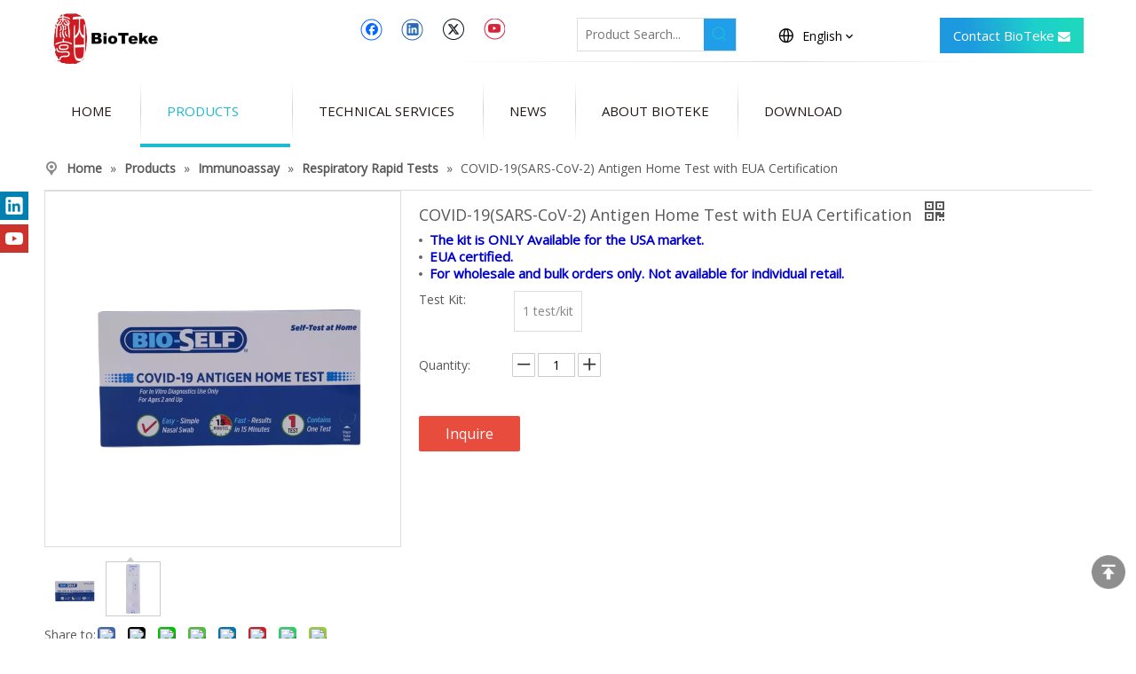

--- FILE ---
content_type: text/html;charset=utf-8
request_url: https://www.bioteke.cn/COVID-19-SARS-CoV-2-Antigen-Home-Test-with-EUA-Certification-pd721338788.html
body_size: 54575
content:
<!DOCTYPE html> <html lang="en" prefix="og: http://ogp.me/ns#" style="height: auto;"> <head> <link rel="preconnect" href="https://inrorwxhojnqll5p-static.micyjz.com"/> <link rel="preconnect" href="https://rlrorwxhojnqll5p-static.micyjz.com"/> <link rel="preconnect" href="https://jororwxhojnqll5p-static.micyjz.com"/><script>document.write=function(e){documentWrite(document.currentScript,e)};function documentWrite(documenturrentScript,e){var i=document.createElement("span");i.innerHTML=e;var o=i.querySelectorAll("script");if(o.length)o.forEach(function(t){if(t.src&&t.src!=""){var script=document.createElement("script");script.src=t.src;document.body.appendChild(script)}});document.body.appendChild(i)}
window.onloadHack=function(func){if(!!!func||typeof func!=="function")return;if(document.readyState==="complete")func();else if(window.addEventListener)window.addEventListener("load",func,false);else if(window.attachEvent)window.attachEvent("onload",func,false)};</script> <title>COVID-19(SARS-CoV-2) Antigen Test Kit with EUA Certification</title> <meta name="keywords" content="covid test, covid ag test, covid rapid test, sars cov 2 antigen self test"/> <meta name="description" content="COVID-19(SARS-CoV-2) antigen self test kit, FDA approved."/> <link data-type="dns-prefetch" data-domain="jororwxhojnqll5p-static.micyjz.com" rel="dns-prefetch" href="//jororwxhojnqll5p-static.micyjz.com"> <link data-type="dns-prefetch" data-domain="inrorwxhojnqll5p-static.micyjz.com" rel="dns-prefetch" href="//inrorwxhojnqll5p-static.micyjz.com"> <link data-type="dns-prefetch" data-domain="rlrorwxhojnqll5p-static.micyjz.com" rel="dns-prefetch" href="//rlrorwxhojnqll5p-static.micyjz.com"> <link rel="amphtml" href="https://www.bioteke.cn/amp/COVID-19-SARS-CoV-2-Antigen-Home-Test-with-EUA-Certification-pd721338788.html"/> <link rel="canonical" href="https://www.bioteke.cn/COVID-19-SARS-CoV-2-Antigen-Home-Test-with-EUA-Certification-pd721338788.html"/> <meta http-equiv="X-UA-Compatible" content="IE=edge"/> <meta name="renderer" content="webkit"/> <meta http-equiv="Content-Type" content="text/html; charset=utf-8"/> <meta name="viewport" content="width=device-width, initial-scale=1, user-scalable=no"/> <meta content="COVID-19(SARS-CoV-2) Antigen Test Kit with EUA Certification" property="og:title"> <meta content="https://www.bioteke.cn/COVID-19-SARS-CoV-2-Antigen-Home-Test-with-EUA-Certification-pd721338788.html" property="og:url"> <meta content="https://inrorwxhojnqll5p-static.micyjz.com/cloud/lkBprKqqlmSRklnronpnip/covid-self-test-kit-460-460.png" property="og:image"> <meta content="COVID-19(SARS-CoV-2) antigen self test kit, FDA approved." property="og:description"> <link href="https://inrorwxhojnqll5p-static.micyjz.com/cloud/lkBprKqqlmSRklnronpnip/covid-self-test-kit-800-800.png" as="image" rel="preload" fetchpriority="high"/> <link rel="icon" href="//inrorwxhojnqll5p-static.micyjz.com/cloud/lrBprKqqlmSRoiriqnnpip/ico.ico"> <script data-type="unUseTemplate">
    var _0x1234 = navigator.userAgent;
    if ("Mozilla/5.0 (Linux; Android 11; moto g power (2022)) AppleWebKit/537.36 (KHTML, like Gecko) Chrome/137.0.0.0 Mobile Safari/537.36" == _0x1234 || "Mozilla/5.0 (Macintosh; Intel Mac OS X 10_15_7) AppleWebKit/537.36 (KHTML, like Gecko) Chrome/137.0.0.0 Safari/537.36" == _0x1234) {
        new MutationObserver(function(_0x9abc) {
            _0x9abc.forEach(function(_0xdef0) {
                _0xdef0.addedNodes.forEach(function(_0x4567) {
                    if (_0x4567.nodeType === Node.ELEMENT_NODE) {
                        const _0x8901 = ['SCRIPT', 'VIDEO', 'IFRAME', 'EMBED', 'OBJECT'];
                        if (_0x8901.includes(_0x4567.tagName)) {
                            _0x4567.parentElement.removeChild(_0x4567);
                        }
                        if (_0x4567.tagName === 'IMG' || _0x4567.tagName === 'SOURCE') {
                            _0x4567.src = "//inrorwxhojnqll5p-static.micyjz.com/static/assets/images/transparent.png?1768470917106";
                            _0x4567.srcset = "//rlrorwxhojnqll5p-static.micyjz.com/static/assets/images/transparent.png?1768470917106";
                        }
                        if (_0x4567.tagName === 'TEMPLATE' && _0x4567.getAttribute("data-type") == "isPlugin") {
                            _0x2345 = _0x4567.content.cloneNode(!0);
                            _0x4567.parentNode.replaceChild(_0x2345, _0x4567);
                        }
                    }
                });
            });
        }).observe(document.documentElement, { childList: !0, subtree: !0 });
    } else {
        new MutationObserver(function(_0x7890) {
            _0x7890.forEach(function(_0xcdef) {
                _0xcdef.addedNodes.forEach(function(_0x6789) {
                    if (_0x6789.nodeType !== Node.ELEMENT_NODE) return;

                    function _0x2468(_0xabcd) {
                        if (_0xabcd.tagName === 'LINK' && _0xabcd.getAttribute("data-type") != "isPlugin" && !_0xabcd.rel) {
                            _0xabcd.rel = 'stylesheet';
                        }
                        if (_0xabcd.tagName === 'IMG') {
                            var _0xdataSrc = _0xabcd.getAttribute("data-src");
                            var _0xdataOriginal = _0xabcd.getAttribute("data-original");
                            if (!_0xabcd.getAttribute("src")) {
                                if (_0xdataSrc) _0xabcd.src = _0xdataSrc;
                                else if (_0xdataOriginal) _0xabcd.src = _0xdataOriginal;
                            }
                        }
                        if (_0xabcd.tagName === 'SOURCE') {
                            var _0xdataSrcset = _0xabcd.getAttribute("data-srcset");
                            if (_0xdataSrcset) {
                                _0xabcd.srcset = _0xdataSrcset;
                            }
                        }
                    }

                    _0x2468(_0x6789);
                    _0x6789.querySelectorAll('img, source, link').forEach(_0x2468);
                });
            });
        }).observe(document.documentElement, { childList: !0, subtree: !0 });
    }
</script> <style>body{visibility:hidden}</style> <template data-type="isPlugin"> <style>body *{font-family:unset !important;overflow:hidden;background-image:unset !important}body img{aspect-ratio:16/16 !important;width:100%;height:auto !important;opacity:0}.opacity-no-show,.gallery-fadeInBox .gallery-item{opacity:1 !important}</style> </template> <link type="text/css" data-type="isPlugin" rel="stylesheet" href="//jororwxhojnqll5p-static.micyjz.com/static/t-gkBpBKmKrwwony7l/assets/widget/mobile_head/style09/style09.css"/> <link type="text/css" data-type="isPlugin" rel="stylesheet" href="//inrorwxhojnqll5p-static.micyjz.com/static/t-jjBpBKoKwiyxww7p/assets/widget/mobile_head/css/headerStyles.css"/> <link type="text/css" href="//rlrorwxhojnqll5p-static.micyjz.com/static/t-zmBpBKxKjrxpyp7l/assets/widget/style/component/follow/widget_setting_iconSize/iconSize24.css"/> <link type="text/css" data-type="isPlugin" rel="stylesheet" href="//jororwxhojnqll5p-static.micyjz.com/static/t-ppBqBKgKjpmnir7r/assets/style/bootstrap/cus.bootstrap.grid.system.css"/> <link type="text/css" href="//inrorwxhojnqll5p-static.micyjz.com/static/t-pkBqBKzKwnnioj7n/assets/style/fontAwesome/4.7.0/css/font-awesome.css"/> <link type="text/css" href="//rlrorwxhojnqll5p-static.micyjz.com/static/t-rnBpBKnKwymwxq7l/assets/style/iconfont/iconfont.css"/> <link type="text/css" href="//jororwxhojnqll5p-static.micyjz.com/static/t-zkBpBKgKqlolly7r/assets/widget/script/plugins/gallery/colorbox/colorbox.css"/> <link type="text/css" data-type="isPlugin" rel="stylesheet" href="//inrorwxhojnqll5p-static.micyjz.com/static/t-siBpBKkKmygjww7m/assets/style/bootstrap/cus.bootstrap.grid.system.split.css"/> <style>@media(min-width:990px){[data-type="rows"][data-level="rows"]{display:flex}}</style> <style id="speed3DefaultStyle">@supports not(aspect-ratio:1/1){.prodlist-wrap li .prodlist-cell{position:relative;padding-top:100%;width:100%}.prodlist-lists-style-13 .prod_img_a_t13,.prodlist-lists-style-12 .prod_img_a_t12,.prodlist-lists-style-nophoto-11 .prod_img_a_t12{position:unset !important;min-height:unset !important}.prodlist-wrap li .prodlist-picbox img{position:absolute;width:100%;left:0;top:0}}.piclist360 .prodlist-pic4-3 li .prodlist-display{max-width:100%}@media(max-width:600px){.prodlist-fix-num li{width:50% !important}}</style> <template id="appdStylePlace"></template> <link href="//rlrorwxhojnqll5p-static.micyjz.com/theme/injmKBqrmqRliSqrmqRljSqolnRlqSSRrjkjirlrlipnnnr/style/style.css" type="text/css" rel="stylesheet" data-type="isPlugin"/> <style guid='u_8fd93275c1d44d73b10b070421ed22eb' emptyRender='true' placeholder='true' type='text/css'></style> <link href="//jororwxhojnqll5p-static.micyjz.com/site-res/rikmKBqrmqRljSqolnRliSpkipioRliSlponikRljSjrroiiimikrmRmiSoqqpmmlmrmrrSRil.css?1768799427160" data-extAttr="20260119131909" type="text/css" rel="stylesheet" data-type="isPlugin"/> <template data-js-type='style_respond' data-type='inlineStyle'></template><template data-js-type='style_head' data-type='inlineStyle'><style guid='ebd8d15d-a617-421f-8bed-743cbc7b93b2' pm_pageStaticHack='' jumpName='head' pm_styles='head' type='text/css'>.sitewidget-langBar-20210207142043 .sitewidget-bd .front-icon-box.icon-style i{font-size:16px;color:#1dbad1 !important}.sitewidget-langBar-20210207142043 .sitewidget-bd .style21 #fUAqLhoCkNDZ-lang-drop-arrow{color:#000 !important}.sitewidget-langBar-20210207142043 .sitewidget-bd .style21 .lang-menu .lang-item a{color:#000 !important}.sitewidget-langBar-20210207142043 .sitewidget-bd .style17 #fUAqLhoCkNDZ-lang-drop-arrow{color:#000 !important}.sitewidget-langBar-20210207142043 .sitewidget-bd .style17 .lang-menu .lang-item a{color:#000 !important}.sitewidget-langBar-20210207142043 .sitewidget-bd .style17 .lang-selected{color:#000 !important}.sitewidget-langBar-20210207142043 .sitewidget-bd .icon-style-i{font-size:16px;color:#1dbad1 !important}.sitewidget-langBar-20210207142043 .sitewidget-bd .lang-bar.style18.lang-style .lang-dropdown .block-iconbaseline-down{color:#000 !important}.sitewidget-langBar-20210207142043 .sitewidget-bd .lang-bar.style18.lang-style .lang-dropdown .lang-selected{color:#000 !important}.sitewidget-langBar-20210207142043 .sitewidget-bd .lang-bar.style18.lang-style .lang-dropdown .lang-menu a{color:#000 !important}.sitewidget-langBar-20210207142043 .sitewidget-bd .lang-bar.style18.lang-style .lang-dropdown .lang-menu{border-color:#000 !important}.sitewidget-langBar-20210207142043 .sitewidget-bd .lang-bar.style21.lang-style .lang-dropdown .lang-menu .menu-close-btn i{background:#000 !important}.sitewidget-langBar-20210207142043 .sitewidget-bd .front-icon-box i{font-size:20px;color:#000 !important}.sitewidget-langBar-20210207142043 .sitewidget-bd .front-icon-box.icon-style i{font-size:20px;color:#000 !important}.sitewidget-langBar-20210207142043 .sitewidget-bd .front-icon-box i:hover{color:#333 !important}.sitewidget-langBar-20210207142043.sitewidget-langBar .sitewidget-bd .lang-bar.style18 .lang-dropdown .lang-selected{background:#fff}.sitewidget-langBar-20210207142043.sitewidget-langBar .sitewidget-bd .lang-bar.style18 .lang-dropdown .lang-menu{background:#fff}.sitewidget-langBar-20210207142043 .lang-bar .lang-dropdown-front-icon{background:unset !important}.sitewidget-button-20210207142155 .backstage-component-btn{box-shadow:0}.button-left-animate i{position:absolute;left:15px;top:50%;transform:translateY(-50%)}.sitewidget-button-20210207142155 a.backstage-component-btncolor{color:#fff;border-top-left-radius:0;border-top-right-radius:0;border-bottom-left-radius:0;border-bottom-right-radius:0;border-color:#333;border-style:solid;border-width:0;box-sizing:content-box}.sitewidget-button-20210207142155 a.backstage-component-btndefault{border-style:solid;border-width:1px;border-radius:3px}.sitewidget-button-20210207142155 a.backstage-component-btncolorActive{background-image:none;background-color:!important;color:#fff;border-top-left-radius:0;border-top-right-radius:0;border-bottom-left-radius:0;border-bottom-right-radius:0;border-color:#333;border-style:solid;border-width:0;height:auto !important}.sitewidget-button-20210207142155 a.backstage-component-btncolorhover:hover{background-image:none;color:#fff;border-top-left-radius:0;border-top-right-radius:0;border-bottom-left-radius:0;border-bottom-right-radius:0;border-color:#333;border-style:solid;border-width:0}.sitewidget-button-20210207142155 a.backstage-component-btn i{color:#fff;font-size:14px}.sitewidget-button-20210207142155 a.backstage-component-btn:hover i{color:#fff;font-size:14px}.sitewidget-prodDetail-20141127140104 .proddetail-wrap .video-js video{height:100% !important}.sitewidget-prodDetail-20141127140104 .prodetail-slider .prod-pic-item .prodetail-slider-btn{color:black}.sitewidget-prodDetail-20141127140104 .ms-skin-default .ms-nav-next,.sitewidget-prodDetail-20141127140104 .ms-skin-default .ms-nav-prev{color:black}.sitewidget-prodDetail-20141127140104 .pro-this-prodBrief table{max-width:100%}.sitewidget-prodDetail-20141127140104 #orderModel{display:inline-block}.sitewidget-prodDetail-20141127140104 #paypalBtn #paypal-button-container{padding:0}.sitewidget-prodDetail-20141127140104 #paypalBtn #paypal-button-container .paypal-buttons>iframe.component-frame{z-index:1}.sitewidget-prodDetail-20141127140104 .switch3D{bottom:calc(24px + 114px)}@media(max-width:500px){.sitewidget-prodDetail-20141127140104 .switch3D{bottom:calc(24px + 28px)}}.new-threed-box{position:fixed;top:50%;left:50%;transform:translate(-50%,-50%);box-shadow:0 0 20px 0 rgba(0,0,0,0.2);z-index:10000000000000;line-height:1;border-radius:10px}.new-threed-box iframe{width:950px;height:720px;max-width:100vw;max-height:100vh;border-radius:10px;border:0}.new-threed-box iframe .only_full_width{display:block !important}.new-threed-box .close{position:absolute;right:11px;top:12px;width:18px;height:18px;cursor:pointer}@media(max-width:800px){.new-threed-box iframe{width:100vw;height:100vh;border-radius:0}.new-threed-box{border-radius:0}}.sitewidget-prodDetail-20141127140104 .sitewidget-bd .tinymce-render-box *{all:revert-layer}.sitewidget-prodDetail-20141127140104 .sitewidget-bd .tinymce-render-box img{vertical-align:middle;max-width:100%}.sitewidget-prodDetail-20141127140104 .sitewidget-bd .tinymce-render-box iframe{max-width:100%}.sitewidget-prodDetail-20141127140104 .sitewidget-bd .tinymce-render-box table{border-collapse:collapse}.sitewidget-prodDetail-20141127140104 .sitewidget-bd .tinymce-render-box *{margin:0}.sitewidget-prodDetail-20141127140104 .sitewidget-bd .tinymce-render-box table:not([cellpadding]) td,.sitewidget-prodDetail-20141127140104 .sitewidget-bd .tinymce-render-box table:not([cellpadding]) th{padding:.4rem}.sitewidget-prodDetail-20141127140104 .sitewidget-bd .tinymce-render-box table[border]:not([border="0"]):not([style*=border-width]) td,.sitewidget-prodDetail-20141127140104 .sitewidget-bd .tinymce-render-box table[border]:not([border="0"]):not([style*=border-width]) th{border-width:1px}.sitewidget-prodDetail-20141127140104 .sitewidget-bd .tinymce-render-box table[border]:not([border="0"]):not([style*=border-style]) td,.sitewidget-prodDetail-20141127140104 .sitewidget-bd .tinymce-render-box table[border]:not([border="0"]):not([style*=border-style]) th{border-style:solid}.sitewidget-prodDetail-20141127140104 .sitewidget-bd .tinymce-render-box table[border]:not([border="0"]):not([style*=border-color]) td,.sitewidget-prodDetail-20141127140104 .sitewidget-bd .tinymce-render-box table[border]:not([border="0"]):not([style*=border-color]) th{border-color:#ccc}.sitewidget-prodDetail-20141127140104 .prod_member_desc{position:relative}.sitewidget-prodDetail-20141127140104 .prod_member_desc .prod_member_desc_pop{display:none;position:absolute;border:1px solid #ccc;background:#fff;width:300px;border-radius:6px;padding:5px 8px;left:0;z-index:1000}.sitewidget-prodDetail-20141127140104 .prod_member_desc .prod_member_desc_icon{margin:0 1px;width:12px;height:12px;cursor:pointer;transform:translateY(-4px)}</style></template><template data-js-type='style_respond' data-type='inlineStyle'></template><template data-js-type='style_head' data-type='inlineStyle'></template><script data-ignoreMinify="true">
	function loadInlineStyle(){
		var allInlineStyle = document.querySelectorAll("template[data-type='inlineStyle']");
		var length = document.querySelectorAll("template[data-type='inlineStyle']").length;
		for(var i = 0;i < length;i++){
			var style = allInlineStyle[i].innerHTML;
			allInlineStyle[i].outerHTML = style;
		}
	}
loadInlineStyle();
</script> <link rel='preload' as='style' onload='this.onload=null;this.rel="stylesheet"' href='https://fonts.googleapis.com/css?family=Open+Sans:400&display=swap' data-type='1' type='text/css' media='all'/> <script type="text/javascript" data-src="//inrorwxhojnqll5p-static.micyjz.com/static/t-mjBpBKjKzqsiyj7r/assets/script/jquery-1.11.0.concat.js"></script> <script type="text/javascript" data-src="//ld-analytics.micyjz.com/ljinKBqolnRlrSSRRQRiiSinqkjr/ltm-web.js?v=1768799949000"></script><script type="text/x-delay-ids" data-type="delayIds" data-device="pc" data-xtype="0" data-delayIds='[112925274,112925374,111660114,112925234,112925334,112925204,110927134,110926954,130474374,112924184,112920664,112924604,112921404,112948914,130474294,115365874,130474324,121461544,112921164,114216884,506632584,130474264]'></script> <meta name="apple-mobile-web-app-title" content="Bioteke"/> <meta name="application-name" content="Bioteke"/> <meta name="apple-mobile-web-app-capable" content="yes"/> <meta name="apple-mobile-web-app-status-bar-style" content=""> <meta name="theme-color" content=""/> <link rel="apple-touch-icon" href="//inrorwxhojnqll5p-static.micyjz.com/cloud/lrBprKqqlmSRqkjlkirkiq/bioteke-logo.png"/> <link rel="apple-touch-icon-precomposed" href="//inrorwxhojnqll5p-static.micyjz.com/cloud/lrBprKqqlmSRqkjlkirkiq/bioteke-logo.png"> <link rel="apple-touch-icon" sizes="144x144" href="//inrorwxhojnqll5p-static.micyjz.com/cloud/lrBprKqqlmSRqkjlkirkiq/bioteke-logo.png"/> <link rel="apple-touch-icon-precomposed" sizes="180x180" href="//inrorwxhojnqll5p-static.micyjz.com/cloud/lrBprKqqlmSRqkjlkirkiq/bioteke-logo.png"> <link rel="apple-touch-icon-precomposed" sizes="152x152" href="//inrorwxhojnqll5p-static.micyjz.com/cloud/lrBprKqqlmSRqkjlkirkiq/bioteke-logo.png"> <link rel="apple-touch-icon" sizes="180x180" href="//inrorwxhojnqll5p-static.micyjz.com/cloud/lrBprKqqlmSRqkjlkirkiq/bioteke-logo.png"> <link rel="apple-touch-icon" sizes="152x152" href="//inrorwxhojnqll5p-static.micyjz.com/cloud/lrBprKqqlmSRqkjlkirkiq/bioteke-logo.png"> <link rel="apple-touch-startup-image" href="//inrorwxhojnqll5p-static.micyjz.com/cloud/lrBprKqqlmSRqkjlkirkiq/bioteke-logo.png"/> <link href="//inrorwxhojnqll5p-static.micyjz.com/cloud/lrBprKqqlmSRqkjlkirkiq/bioteke-logo.png" media="(device-width: 320px) and (device-height: 568px) and (-webkit-device-pixel-ratio: 2)" rel="apple-touch-startup-image"/> <meta name="msapplication-square70x70logo" content="//inrorwxhojnqll5p-static.micyjz.com/cloud/lrBprKqqlmSRqkjlkirkiq/bioteke-logo.png"/> <meta name="msapplication-square150x150logo" content="//inrorwxhojnqll5p-static.micyjz.com/cloud/lrBprKqqlmSRqkjlkirkiq/bioteke-logo.png"/> <link rel="manifest" href="/manifest.json"/> <script guid='b7f9e0ef-dc27-4085-aa29-95566561980a' pm_pageStaticHack='true' jumpName='head' pm_scripts='head' type='text/javascript'>try{(function(window,undefined){var phoenixSite=window.phoenixSite||(window.phoenixSite={});phoenixSite.lanEdition="EN_US";var page=phoenixSite.page||(phoenixSite.page={});page.cdnUrl="//rlrorwxhojnqll5p-static.micyjz.com";page.siteUrl="https://www.bioteke.cn";page.lanEdition=phoenixSite.lanEdition;page._menu_prefix="";page._menu_trans_flag="";page._captcha_domain_prefix="captcha.c";page._pId="qTAKBDynqbgZ";phoenixSite._sViewMode="true";phoenixSite._templateSupport="false";phoenixSite._singlePublish=
"false"})(this)}catch(e){try{console&&console.log&&console.log(e)}catch(e){}};</script> <script id='u_a6ebe6706d6341bc8c2082452d3d3345' guid='u_a6ebe6706d6341bc8c2082452d3d3345' pm_script='init_top' type='text/javascript'>try{(function(window,undefined){var datalazyloadDefaultOptions=window.datalazyloadDefaultOptions||(window.datalazyloadDefaultOptions={});datalazyloadDefaultOptions["version"]="3.0.0";datalazyloadDefaultOptions["isMobileViewer"]="false";datalazyloadDefaultOptions["hasCLSOptimizeAuth"]="false";datalazyloadDefaultOptions["_version"]="3.0.0";datalazyloadDefaultOptions["isPcOptViewer"]="false"})(this);(function(window,undefined){window.__ph_optSet__='{"loadImgType":"0","isOpenFlagUA":true,"v30NewMode":"1","idsVer":"1","docReqType":"0","docDecrease":"1","docCallback":"1","hasCLSOptimizeAuth":false,"resInDoc":"1"}'})(this)}catch(e){try{console&&
console.log&&console.log(e)}catch(e){}};</script> <script id='u_dd94f05b7af6499c89fea63d935a733b' guid='u_dd94f05b7af6499c89fea63d935a733b' type='text/javascript'>try{var thisUrl=location.host;var referUrl=document.referrer;if(referUrl.indexOf(thisUrl)==-1)localStorage.setItem("landedPage",document.URL)}catch(e){try{console&&console.log&&console.log(e)}catch(e){}};</script> </head> <body class=" frontend-body-canvas "> <template data-js-type='globalBody' data-type='code_template'> <noscript><iframe src="https://www.googletagmanager.com/ns.html?id=GTM-KBB33N4B" height="0" width="0" style="display:none;visibility:hidden"></iframe></noscript> <noscript><iframe src="https://www.googletagmanager.com/ns.html?id=GTM-KPF559CP" height="0" width="0" style="display:none;visibility:hidden"></iframe></noscript> </template> <div id='backstage-headArea' headFlag='1' class='hideForMobile'><div class="outerContainer" data-mobileBg="true" id="outerContainer_1612678612233" data-type="outerContainer" data-level="rows"><div class="container" data-type="container" data-level="rows" cnttype="backstage-container-mark"><div class="row" data-type="rows" data-level="rows" data-attr-xs="null" data-attr-sm="null"><div class="col-md-3" id="column_1612678597390" data-type="columns" data-level="columns"><div id="location_1612678597393" data-type="locations" data-level="rows"><link type="text/css" href="//jororwxhojnqll5p-static.micyjz.com/static/t-xiBpBKgKkgjjmq7r/assets/widget/script/plugins/picture/animate.css" data-type="isPlugin" rel="stylesheet"><link type="text/css" href="//inrorwxhojnqll5p-static.micyjz.com/static/t-zrBqBKoKqzkllo7o/assets/widget/style/component/pictureNew/widget_setting_description/picture.description.css" data-type="isPlugin" rel="stylesheet"><link type="text/css" href="//rlrorwxhojnqll5p-static.micyjz.com/static/t-llBqBKoKwjpqwn7n/assets/widget/style/component/pictureNew/public/public.css" data-type="isPlugin" rel="stylesheet"><div class="backstage-stwidgets-settingwrap" scope="0" settingId="imfqgreWuhAO" id="component_imfqgreWuhAO" relationCommonId="qTAKBDynqbgZ" classAttr="sitewidget-logo-20210207141633"> <div class="sitewidget-pictureNew sitewidget-logo sitewidget-logo-20210207141633"> <div class="sitewidget-bd"> <script type="application/ld+json">{"@context":"https://schema.org","@type":"Organization","url":"//jororwxhojnqll5p-static.micyjz.com","logo":"//inrorwxhojnqll5p-static.micyjz.com/cloud/lmBprKqqlmSRllirjqnmiq/Bioteke-LOGO.png"}</script> <div class="picture-resize-wrap " style="position: relative; width: 100%; text-align: left; "> <span class="picture-wrap pic-style-default 666 " data-ee="" id="picture-wrap-imfqgreWuhAO" style="display: inline-block; position: relative;max-width: 100%;"> <a class="imgBox mobile-imgBox" style="display: inline-block; position: relative;max-width: 100%;" href="/index.html"> <img class="img-default-bgc" data-src="//inrorwxhojnqll5p-static.micyjz.com/cloud/lmBprKqqlmSRllirjqnmiq/Bioteke-LOGO.png" src="//inrorwxhojnqll5p-static.micyjz.com/cloud/lmBprKqqlmSRllirjqnmiq/Bioteke-LOGO.png" alt="Bioteke Corporation" title="Bioteke Corporation" phoenixLazyload='true'/> </a> </span> </div> </div> </div> </div> <script type="text/x-delay-script" data-id="imfqgreWuhAO" data-jsLazyloadType="1" data-alias="logo" data-jsLazyload='true' data-type="component" data-jsDepand='["//inrorwxhojnqll5p-static.micyjz.com/static/t-lkBpBKkKlplwsz7r/assets/widget/script/plugins/jquery.lazyload.js","//rlrorwxhojnqll5p-static.micyjz.com/static/t-ilBoBKrKlwrolo7m/assets/widget/script/compsettings/comp.logo.settings.js"]' data-jsThreshold='5' data-cssDepand='' data-cssThreshold=''>(function(window,$,undefined){try{(function(window,$,undefined){var respSetting={},temp;$(function(){$("#picture-wrap-imfqgreWuhAO").on("webkitAnimationEnd webkitTransitionEnd mozAnimationEnd MSAnimationEnd oanimationend animationend",function(){var rmClass="animated bounce zoomIn pulse rotateIn swing fadeIn bounceInDown bounceInLeft bounceInRight bounceInUp fadeInDownBig fadeInLeftBig fadeInRightBig fadeInUpBig zoomInDown zoomInLeft zoomInRight zoomInUp";$(this).removeClass(rmClass)});var version=
$.trim("20200313131553");if(!!!version)version=undefined;if(phoenixSite.phoenixCompSettings&&typeof phoenixSite.phoenixCompSettings.logo!=="undefined"&&phoenixSite.phoenixCompSettings.logo.version==version&&typeof phoenixSite.phoenixCompSettings.logo.logoLoadEffect=="function"){phoenixSite.phoenixCompSettings.logo.logoLoadEffect("imfqgreWuhAO",".sitewidget-logo-20210207141633","","",respSetting);if(!!phoenixSite.phoenixCompSettings.logo.version&&phoenixSite.phoenixCompSettings.logo.version!="1.0.0")loadAnimationCss();
return}var resourceUrl="//jororwxhojnqll5p-static.micyjz.com/static/assets/widget/script/compsettings/comp.logo.settings.js?_\x3d1768799427160";if(phoenixSite&&phoenixSite.page){var cdnUrl=phoenixSite.page.cdnUrl;if(cdnUrl&&cdnUrl!="")resourceUrl=cdnUrl+"/static/assets/widget/script/compsettings/comp.logo.settings.js?_\x3d1768799427160"}var callback=function(){phoenixSite.phoenixCompSettings.logo.logoLoadEffect("imfqgreWuhAO",".sitewidget-logo-20210207141633","","",respSetting);if(!!phoenixSite.phoenixCompSettings.logo.version&&
phoenixSite.phoenixCompSettings.logo.version!="1.0.0")loadAnimationCss()};if(phoenixSite.cachedScript)phoenixSite.cachedScript(resourceUrl,callback());else $.getScript(resourceUrl,callback())});function loadAnimationCss(){var link=document.createElement("link");link.rel="stylesheet";link.type="text/css";link.href="//inrorwxhojnqll5p-static.micyjz.com/static/assets/widget/script/plugins/picture/animate.css?1768799427160";var head=document.getElementsByTagName("head")[0];head.appendChild(link)}try{loadTemplateImg("sitewidget-logo-20210207141633")}catch(e){try{console&&
(console.log&&console.log(e))}catch(e){}}})(window,jQuery)}catch(e){try{console&&console.log&&console.log(e)}catch(e){}}})(window,$);</script> </div></div><div class="col-md-3" id="column_1612678706752" data-type="columns" data-level="columns"><div id="location_1612678706753" data-type="locations" data-level="rows"><link type="text/css" href="//rlrorwxhojnqll5p-static.micyjz.com/static/t-qlBqBKzKkmlymn7o/assets/widget/script/plugins/tooltipster/css/tooltipster.css" data-type="isPlugin" rel="stylesheet"><link type="text/css" href="//jororwxhojnqll5p-static.micyjz.com/static/t-zmBpBKxKjrxpyp7l/assets/widget/style/component/follow/widget_setting_iconSize/iconSize24.css" data-type="isPlugin" rel="stylesheet"><link type="text/css" href="//inrorwxhojnqll5p-static.micyjz.com/static/t-poBqBKoKlmiims7i/assets/widget/style/component/follow/public/public.css" data-type="isPlugin" rel="stylesheet"><div class="backstage-stwidgets-settingwrap" id="component_nJULVMeWaCDj" data-scope="0" data-settingId="nJULVMeWaCDj" data-relationCommonId="qTAKBDynqbgZ" data-classAttr="sitewidget-follow-20210207141807"> <div class="sitewidget-follow sitewidget-follow-20210207141807 "> <div class="sitewidget-bd"> <a class="follow-a facebook " target="_blank" rel='nofollow' href="https://www.facebook.com/profile.php?id=100094371776113" title="Facebook" aria-label="Facebook"> <span class=" noneRotate social-icon-24 social-icon-ring-default social-icon-facebook"></span> </a> <a class="follow-a linkedin " target="_blank" rel='nofollow' href="https://www.linkedin.com/company/biotekecorporationcovid19rapidtest" title="Linkedin" aria-label="Linkedin"> <span class=" noneRotate social-icon-24 social-icon-ring-default social-icon-linkedin"></span> </a> <a class="follow-a twitter " target="_blank" rel='nofollow' href="https://twitter.com/Bioteke05" title="Twitter" aria-label="Twitter"> <span class=" noneRotate social-icon-24 social-icon-ring-default social-icon-twitter"></span> </a> <a class="follow-a youtube " target="_blank" rel='nofollow' href="https://www.youtube.com/@BiotekeZhou/videos" title="Youtube" aria-label="Youtube"> <span class=" noneRotate social-icon-24 social-icon-ring-default social-icon-youtube"></span> </a> </div> </div> <script type="text/x-delay-script" data-id="nJULVMeWaCDj" data-jsLazyloadType="1" data-alias="follow" data-jsLazyload='true' data-type="component" data-jsDepand='["//rlrorwxhojnqll5p-static.micyjz.com/static/t-jiBpBKpKwisxqs7n/assets/widget/script/plugins/tooltipster/js/jquery.tooltipster.js"]' data-jsThreshold='5' data-cssDepand='' data-cssThreshold=''>(function(window,$,undefined){try{$(function(){phoenixSite.sitewidgets.showqrcode(".sitewidget-follow-20210207141807")})}catch(e){try{console&&console.log&&console.log(e)}catch(e){}}try{(function(window,$,undefined){$(function(){if(phoenixSite.lanEdition&&phoenixSite.lanEdition!="ZH_CN"){$(".follow-a.weChat").attr("title","WeChat");$(".follow-a.weiBo").attr("title","Weibo");$(".follow-a.weChat .social-follow-vert-text").text("WeChat");$(".follow-a.weiBo .social-follow-vert-text").text("Weibo");$(".follow-a.weChat .social-follow-hori-text").text("WeChat");
$(".follow-a.weiBo .social-follow-hori-text").text("Weibo")}})})(window,jQuery)}catch(e){try{console&&console.log&&console.log(e)}catch(e){}}})(window,$);</script> </div> </div></div><div class="col-md-2" id="column_1612678807214" data-type="columns" data-level="columns"><div id="location_1612678807215" data-type="locations" data-level="rows"><link type="text/css" href="//jororwxhojnqll5p-static.micyjz.com/static/t-opBpBKkKslxysi7l/assets/widget/style/component/prodSearchNew/prodSearchNew.css" data-type="isPlugin" rel="stylesheet"><link type="text/css" href="//inrorwxhojnqll5p-static.micyjz.com/static/t-opBpBKwKwxplwq7l/assets/widget/style/component/prodsearch/prodsearch.css" data-type="isPlugin" rel="stylesheet"> <div class="backstage-stwidgets-settingwrap " scope="0" settingId="nkABVhJWurHZ" id="component_nkABVhJWurHZ" relationCommonId="qTAKBDynqbgZ" classAttr="sitewidget-prodSearchNew-20210207141946"> <div class="sitewidget-searchNew sitewidget-prodSearchNew sitewidget-prodSearchNew-20210207141946 prodWrap"> <style type="text/css">
	.sitewidget-searchNew .search-box-wrap input[type="text"],.sitewidget-searchNew .search-box-wrap button {
		box-sizing: border-box;
		border: 0;
		display: block;
		background: 0;
		padding: 0;
		margin: 0;
	}
	.sitewidget-searchNew .insideLeft-search-box .search-box .search-fix-wrap .flex-wrap{
		display: flex;
		width: 100%;
		/*border: 1px solid rgb(221, 221, 221);*/
	}
	.sitewidget-searchNew .insideLeft-search-box .search-box .search-fix-wrap input[type="text"] {
		width: 100%;
	}
	.sitewidget-searchNew .insideLeft-search-box .search-box .search-fix-wrap .flex-wrap .input{
		flex: 1;
	}
	.sitewidget-searchNew .insideLeft-search-box .search-box .search-fix-wrap {
		position: relative
	}
	.sitewidget-searchNew .insideLeft-search-box .search-box .search-fix-wrap .search-svg {
		position: absolute;
		top: 0;
		left: 0px;
		display: flex;
		justify-content: center;
		align-items: center;
	}

	.prodDiv.margin20{
		margin-top:20px;
	}
	/*关键词设置*/
			.sitewidget-prodSearchNew-20210207141946 .colorbtn-search-box .search-box .search-fix-wrap {
			margin-right: 36px;
		}
	.sitewidget-prodSearchNew-20210207141946 .colorbtn-search-box .search-box .search-fix-wrap .inner-container{
		position: relative;
		height: unset;
		overflow: unset;
	}
		.sitewidget-prodSearchNew-20210207141946 .colorbtn-search-box .search-box .search-fix-wrap input[type="text"] {
			height: 36px;
			line-height: 36px;
			font-size: 14px;
			color: rgb(51, 51, 51);
			/*background-color: transparent;*/
			/*border: 1px solid rgb(221, 221, 221);*/
			/*border-radius: 0px 0 0 0px;*/
		}

	.sitewidget-prodSearchNew-20210207141946 .colorbtn-search-box .search-box form{
		border: 1px solid rgb(221, 221, 221);
		border-radius: 0px;
		background-color: transparent;
	}

		.sitewidget-prodSearchNew-20210207141946 .colorbtn-search-box .search-box .search-fix-wrap input[type="text"]::-webkit-input-placeholder{
			color: ;
		}
	/* 火狐 */
	.sitewidget-prodSearchNew-20210207141946 .colorbtn-search-box .search-box .search-fix-wrap input[type="text"]::-moz-placeholder {
		color: ;
	}
	/*ie*/
	.sitewidget-prodSearchNew-20210207141946 .colorbtn-search-box .search-box .search-fix-wrap input[type="text"]::-ms-input-placeholder {
		color: ;
	}
		.sitewidget-prodSearchNew-20210207141946 .colorbtn-search-box .search-box .search-fix-wrap input[type="text"] {
			+height: 34px;
			+line-height: 34px;
		} /* IE7 Hack: height and line-height minus one */
		.sitewidget-prodSearchNew-20210207141946 .colorbtn-search-box .search-box .search-fix-wrap button {
			width: 36px;
			height: 36px;
			background-color: rgb(32, 158, 234);
			border-radius: 0 0px 0px 0;
		}
		.sitewidget-prodSearchNew-20210207141946 .colorbtn-search-box .search-box .search-fix-wrap button .icon-svg {
			width: 20px;
			height: 20px;
			fill: rgb(29, 186, 209);
		}


	/*新增设置搜索范围选项样式*/
		.sitewidget-prodSearchNew-20210207141946.prodWrap .prodDiv .prodUl li{
			font-size: 14px ;
		}
		.sitewidget-prodSearchNew-20210207141946.prodWrap .prodDiv .prodUl li{
			color: rgb(65, 125, 201) !important;
		}
			.sitewidget-prodSearchNew-20210207141946.prodWrap .prodDiv .prodUl li:hover{
				color: rgb(255 108 0) !important;
			}
			.sitewidget-prodSearchNew-20210207141946.prodWrap .prodDiv .prodUl li{
				text-align: left;
			}

	@media (min-width: 900px){
		.sitewidget-prodSearchNew-20210207141946 .positionLeft .search-keywords{
			line-height: 36px;
		}
		.sitewidget-prodSearchNew-20210207141946 .positionRight .search-keywords{
			line-height: 36px;
		}
	}
	.sitewidget-prodSearchNew-20210207141946 .positionDrop .search-keywords{
		border:1px solid rgb(29, 186, 209);
		border-top:0;
		}
	.sitewidget-prodSearchNew-20210207141946 .positionDrop q{
		margin-left:10px;
	}
	</style> <div class="sitewidget-bd"> <div class="search-box-wrap colorbtn-search-box "> <div class="search-box "> <form action="/phoenix/admin/prod/search" onsubmit="return checkSubmit(this)" method="get" novalidate> <div class="search-fix-wrap 5" style="display: flex;"> <div class="inner-container unshow-flag" style="display: none;"> <span class="inner-text unshow-flag"></span> <span class="">&nbsp;:</span> </div> <input type="text" name="searchValue" value="" placeholder="Product Search..." autocomplete="off" aria-label="Product Search..."/> <input type="hidden" name="menuPrefix" value=""/> <input type="hidden" name="searchProdStyle" value=""/> <input type="hidden" name="searchComponentSettingId" value="nkABVhJWurHZ"/> <button class="search-btn" type="submit" aria-label="Hot Keywords:"> <svg xmlns="http://www.w3.org/2000/svg" xmlns:xlink="http://www.w3.org/1999/xlink" t="1660616305377" class="icon icon-svg shape-search" viewBox="0 0 1024 1024" version="1.1" p-id="26257" width="20" height="20"><defs><style type="text/css">@font-face{font-family:feedback-iconfont;src:url("//at.alicdn.com/t/font_1031158_u69w8yhxdu.woff2?t=1630033759944") format("woff2"),url("//at.alicdn.com/t/font_1031158_u69w8yhxdu.woff?t=1630033759944") format("woff"),url("//at.alicdn.com/t/font_1031158_u69w8yhxdu.ttf?t=1630033759944") format("truetype")}</style></defs><path d="M147.9168 475.5968a291.2768 291.2768 0 1 1 582.5024 0 291.2768 291.2768 0 0 1-582.5024 0z m718.848 412.416l-162.9696-162.8672a362.3424 362.3424 0 0 0 99.4816-249.5488A364.0832 364.0832 0 1 0 439.1936 839.68a361.8304 361.8304 0 0 0 209.5104-66.6624l166.5024 166.5024a36.4544 36.4544 0 0 0 51.5072-51.5072" p-id="26258"/></svg> </button> </div> </form> </div> </div> <script id="prodSearch" type="application/ld+json">
            {
                "@context": "http://schema.org",
                "@type": "WebSite",
                "name" : "BioTeke Corporation(wuxi) Co., Ltd",
                "url": "https://www.bioteke.cn:80",
                "potentialAction": {
                    "@type": "SearchAction",
                    "target": "http://www.bioteke.cn/phoenix/admin/prod/search?searchValue={search_term_string!''}",
                    "query-input": "required name=search_term_string"
                }
            }
        </script> <div class="prodDiv "> <input type="hidden" id="prodCheckList" name="prodCheckList" value="name&amp;&amp;keyword&amp;&amp;model&amp;&amp;summary&amp;&amp;desc&amp;&amp;all"> <input type="hidden" id="prodCheckIdList" name="prodCheckIdList" value="name&amp;&amp;keyword&amp;&amp;model&amp;&amp;summary&amp;&amp;desc&amp;&amp;all"> <i class="triangle"></i> <ul class="prodUl unshow-flag" id="prodULs"> <li search="rangeAll" class="prodUlLi fontColorS0 fontColorS1hover unshow-flag" id="rangeAll" style="display: none">All</li> <li search="name" class="prodUlLi fontColorS0 fontColorS1hover unshow-flag" id="name" style="display: none">Product Name</li> <li search="keyword" class="prodUlLi fontColorS0 fontColorS1hover unshow-flag" id="keyword" style="display: none">Product Keyword</li> <li search="model" class="prodUlLi fontColorS0 fontColorS1hover unshow-flag" id="model" style="display: none">Product Model</li> <li search="summary" class="prodUlLi fontColorS0 fontColorS1hover unshow-flag" id="summary" style="display: none">Product Summary</li> <li search="desc" class="prodUlLi fontColorS0 fontColorS1hover unshow-flag" id="desc" style="display: none">Product Description</li> <li search="" class="prodUlLi fontColorS0 fontColorS1hover unshow-flag" id="all" style="display: none">Multi Field Search</li> <input type="hidden" value="0" id="funcProdPrivatePropertiesLi"/> </ul> </div> <div class="prodDivrecomend 2"> <ul class="prodUl"> </ul> </div> <svg xmlns="http://www.w3.org/2000/svg" width="0" height="0" class="hide"> <symbol id="icon-search" viewBox="0 0 1024 1024"> <path class="path1" d="M426.667 42.667q78 0 149.167 30.5t122.5 81.833 81.833 122.5 30.5 149.167q0 67-21.833 128.333t-62.167 111.333l242.333 242q12.333 12.333 12.333 30.333 0 18.333-12.167 30.5t-30.5 12.167q-18 0-30.333-12.333l-242-242.333q-50 40.333-111.333 62.167t-128.333 21.833q-78 0-149.167-30.5t-122.5-81.833-81.833-122.5-30.5-149.167 30.5-149.167 81.833-122.5 122.5-81.833 149.167-30.5zM426.667 128q-60.667 0-116 23.667t-95.333 63.667-63.667 95.333-23.667 116 23.667 116 63.667 95.333 95.333 63.667 116 23.667 116-23.667 95.333-63.667 63.667-95.333 23.667-116-23.667-116-63.667-95.333-95.333-63.667-116-23.667z"></path> </symbol> </svg> </div> </div> <template data-type='js_template' data-settingId='nkABVhJWurHZ'><script id='u_e9a92f0a0e6b42de824e374e2aab5913' guid='u_e9a92f0a0e6b42de824e374e2aab5913' type='text/javascript'>try{function isAliyunSignedUrl(u){return/^https?:\/\/.+\?.*(OSSAccessKeyId|Signature|x-oss-security-token)=/i.test(u)}function escapeHTML(html){return html.replace(/&/g,"\x26amp;").replace(/</g,"\x26lt;").replace(/>/g,"\x26gt;").replace(/"/g,"\x26quot;")}function checkSubmit(form){var $input=$(form).find('input[name\x3d"searchValue"]');var v=$input.val();if(!v){alert("Please enterKeywords");return false}if(isAliyunSignedUrl(v)){var imgUrlJson={bucket:$input.attr("data-bucket"),key:$input.attr("data-key")};
$input.val(JSON.stringify(imgUrlJson));return true}$input.val(escapeHTML(v));return true}}catch(e){try{console&&console.log&&console.log(e)}catch(e){}};</script></template> </div> <script type="text/x-delay-script" data-id="nkABVhJWurHZ" data-jsLazyloadType="1" data-alias="prodSearchNew" data-jsLazyload='true' data-type="component" data-jsDepand='' data-jsThreshold='5' data-cssDepand='' data-cssThreshold=''>(function(window,$,undefined){try{function setInputPadding(){console.log("diyici");var indent=$(".sitewidget-prodSearchNew-20210207141946 .search-fix-wrap .inner-container").innerWidth();if("colorbtn-search-box"=="slideLeft-search-box")if($(".sitewidget-prodSearchNew-20210207141946 .search-fix-wrap input[name\x3dsearchValue]").hasClass("isselect"))indent=indent-15;else if(!$("#component_nkABVhJWurHZ .prodWrap .search-fix-wrap input[name\x3dsearchProdStyle]").hasClass("oneSelect"))indent=indent-45;
else indent=indent-15;if("colorbtn-search-box"=="showUnder-search-box")if($(".sitewidget-prodSearchNew-20210207141946 .search-fix-wrap input[name\x3dsearchValue]").hasClass("isselect"))indent=indent-5;else if(!$("#component_nkABVhJWurHZ .prodWrap .search-fix-wrap input[name\x3dsearchProdStyle]").hasClass("oneSelect"))indent=indent-45;else indent=indent-5;if("colorbtn-search-box"=="slideLeftRight-search-box")if($(".sitewidget-prodSearchNew-20210207141946 .search-fix-wrap input[name\x3dsearchValue]").hasClass("isselect"))indent=
indent-9;else if(!$("#component_nkABVhJWurHZ .prodWrap .search-fix-wrap input[name\x3dsearchProdStyle]").hasClass("oneSelect"))indent=indent-45;else indent=indent-9;if("colorbtn-search-box"=="insideLeft-search-box"){$(".sitewidget-prodSearchNew-20210207141946 .search-fix-wrap .search-svg").css("left",0+"px");indent=indent;var inderwidth=$(".sitewidget-prodSearchNew-20210207141946 .search-svg").width();$(".sitewidget-prodSearchNew-20210207141946 .inner-container").css("left",inderwidth+"px")}$(".sitewidget-prodSearchNew-20210207141946 .search-fix-wrap input[name\x3dsearchValue]").css("padding-left",
+"px");if($(".arabic-exclusive").length!==0&&"colorbtn-search-box"=="slideLeftRight-search-box")$(".sitewidget-prodSearchNew-20210207141946 .search-fix-wrap input[name\x3dsearchValue]").css({"padding-left":"10px","padding-right":indent+2*36+"px"})}function getUrlParam(name){var reg=new RegExp("(^|\x26)"+name+"\x3d([^\x26]*)(\x26|$)","i");var r=window.location.search.substr(1).match(reg);if(r!=null)return decodeURIComponent(r[2].replace(/\+/g,"%20"));else return null}$(function(){try{function escapeHTML(html){return html.replace(/&/g,
"\x26amp;").replace(/</g,"\x26lt;").replace(/>/g,"\x26gt;").replace(/"/g,"\x26quot;")}var searchValueAfter=getUrlParam("searchValue");var searchProdStyleVal=getUrlParam("searchProdStyle");if(!searchProdStyleVal)searchProdStyleVal="";if(!searchValueAfter){var reg=new RegExp("^/search/([^/]+).html");var r=window.location.pathname.match(reg);if(!!r)searchValueAfter=r[1]}var isChange=false;if(searchValueAfter!=null&&searchProdStyleVal!="picture")$(".sitewidget-prodSearchNew-20210207141946 .search-fix-wrap input[name\x3dsearchValue]").val(escapeHTML(decodeURIComponent(searchValueAfter)));
$(".sitewidget-prodSearchNew-20210207141946 .search-fix-wrap input[name\x3dsearchValue]").on("focus",function(){if(searchValueAfter!=null&&!isChange)$(".sitewidget-prodSearchNew-20210207141946 .search-fix-wrap input[name\x3dsearchValue]").val("")});$(".sitewidget-prodSearchNew-20210207141946 .search-fix-wrap input[name\x3dsearchValue]").on("blur",function(){if(!isChange)if(searchValueAfter!=null&&searchProdStyleVal!="picture")$(".sitewidget-prodSearchNew-20210207141946 .search-fix-wrap input[name\x3dsearchValue]").val(decodeURIComponent(searchValueAfter))});
$(".sitewidget-prodSearchNew-20210207141946 .search-fix-wrap input[name\x3dsearchValue]").on("input",function(){isChange=true});$(".sitewidget-prodSearchNew-20210207141946 .search-fix-wrap input[name\x3dsearchValue]").on("change",function(){isChange=true});$(".sitewidget-prodSearchNew-20210207141946 .search-fix-wrap input[name\x3dsearchValue]").css("text-indent","0!important");if("colorbtn-search-box"=="insideLeft-search-box"){$(".sitewidget-prodSearchNew-20210207141946 .search-fix-wrap input[name\x3dsearchValue]").css("text-indent",
0);var inderwidth=$(".sitewidget-prodSearchNew-20210207141946 .search-svg").width();console.log("inderwidth",inderwidth);$(".sitewidget-prodSearchNew-20210207141946 .search-fix-wrap input[name\x3dsearchValue]").css("padding-left",0+"px");$(".sitewidget-prodSearchNew-20210207141946 .search-fix-wrap input[name\x3dsearchValue]").css("margin-left",inderwidth+"px");$(".sitewidget-prodSearchNew-20210207141946 .search-svg").css("left","0px");$(".sitewidget-prodSearchNew-20210207141946 .insideLeft-search-box .search-box .search-fix-wrap .flex-wrap .search-btn-pic").unbind("click").bind("click",
function(){var _this=$(this);var fileInput=$('\x3cinput type\x3d"file" accept\x3d"image/*" style\x3d"display:none;"\x3e');fileInput.on("change",function(e){var inderwidth=$(".sitewidget-prodSearchNew-20210207141946 .search-svg").width();$(".sitewidget-prodSearchNew-20210207141946 .search-fix-wrap input[name\x3dsearchValue]").css("padding-left",0+"px");$(".sitewidget-prodSearchNew-20210207141946 .search-fix-wrap input[name\x3dsearchValue]").css("margin-left",inderwidth+"px");$(".sitewidget-prodSearchNew-20210207141946 .search-svg").css("left",
"0px");$(".sitewidget-prodSearchNew-20210207141946 .inner-container").hide();var file=e.target.files[0];if(file&&file.type.startsWith("image/")){if(file.size>10*1024*1024){alert("The image size must not exceed 10MB");return}console.log("insideLeft-search-box:file",file);uploadImageWithJQuery(file)}else alert("Please select a valid image file");fileInput.remove()});fileInput.click()})}function uploadImageWithJQuery(file){const formData=new FormData;formData.append("filedata",file);$.ajax({url:"/phoenix/admin/picture/upload",
type:"POST",data:formData,processData:false,contentType:false,success:function(response){const data=JSON.parse(response);if(data.success){console.log("\u4e0a\u4f20\u6210\u529f:",data);$(".sitewidget-prodSearchNew-20210207141946 .insideLeft-search-box .search-box .search-fix-wrap .flex-wrap .search-btn-pic").css("pointer-events","none");$(".sitewidget-prodSearchNew-20210207141946 form").append('\x3cinput type\x3d"hidden" name\x3d"pid" placeholder\x3d"'+data.pid+'"\x3e','\x3cinput type\x3d"hidden" name\x3d"pname" placeholder\x3d"'+
data.pname+'"\x3e');$(".sitewidget-prodSearchNew-20210207141946 input[name\x3dsearchValue]").css("color","transparent");$(".sitewidget-prodSearchNew-20210207141946 input[name\x3dsearchValue]").val(data.purl);if(data.photoJson){$(".sitewidget-prodSearchNew-20210207141946 input[name\x3dsearchValue]").attr("data-bucket",data.photoJson.bucket);$(".sitewidget-prodSearchNew-20210207141946 input[name\x3dsearchValue]").attr("data-key",data.photoJson.key)}$(".sitewidget-prodSearchNew-20210207141946 input[name\x3dsearchProdStyle]").val("picture");
$(".sitewidget-prodSearchNew-20210207141946 form").submit()}else alert(data.message)},error:function(xhr,status,error){console.error("\u8bf7\u6c42\u5931\u8d25:",error)}})}var prodNows=$(".sitewidget-prodSearchNew-20210207141946 .prodDiv input[name\x3dprodCheckList]").val();var prodNow=prodNows.split("\x26\x26");var prodIdss=$(".sitewidget-prodSearchNew-20210207141946 .prodDiv input[name\x3dprodCheckIdList]").val();var prodIds=prodIdss.split("\x26\x26");if($("#funcProdPrivatePropertiesLi").val()==
"1")var prodPool=["all","desc","summary","model","keyword","name","prodPropSet","none"];else var prodPool=["all","desc","summary","model","keyword","name","none"];var prod=[];var prodId=[];for(var i=0;i<prodNow.length;i++){if(prodPool.indexOf(prodNow[i])==-1)prod.push(prodNow[i]);if(prodPool.indexOf(prodNow[i])==-1)prodId.push(prodIds[i])}var prodHtml="";for(var i=0;i<prod.length;i++)prodHtml+="\x3cli search\x3d'"+prodId[i]+"' class\x3d'prodUlLi fontColorS0 fontColorS1hover' id\x3d'"+prodId[i]+"'\x3e"+
prod[i]+"\x3c/li\x3e";$(".sitewidget-prodSearchNew-20210207141946 .prodDiv .prodUl").append(prodHtml)}catch(error){console.log(error)}});$(function(){var url=window.location.href;try{function escapeHTML(html){return html.replace(/&/g,"\x26amp;").replace(/</g,"\x26lt;").replace(/>/g,"\x26gt;").replace(/"/g,"\x26quot;").replace(/'/g,"\x26#039;")}var urlAll=window.location.search.substring(1);var urls=urlAll.split("\x26");if(urls&&urls.length==2){var searchValues=urls[0].split("\x3d");var searchValueKey=
searchValues[0];var searchValue=searchValues[1];var searchProds=urls[1].split("\x3d");var searchProdStyleKey=searchProds[0];var searchProdStyle=searchProds[1];searchValue=searchValue.replace(/\+/g," ");searchValue=decodeURIComponent(searchValue);searchProdStyle=searchProdStyle.replace(/\+/g," ");searchProdStyle=decodeURIComponent(searchProdStyle);if(searchValueKey=="searchValue"&&searchProdStyleKey=="searchProdStyle"&&searchProdStyle!="picture"){$(".sitewidget-prodSearchNew-20210207141946 .search-fix-wrap input[name\x3dsearchValue]").val(escapeHTML(searchValue));
$(".sitewidget-prodSearchNew-20210207141946 .search-fix-wrap input[name\x3dsearchProdStyle]").val(searchProdStyle)}}}catch(e){}var target="http://"+window.location.host+"/phoenix/admin/prod/search?searchValue\x3d{search_term_string}";var prodCheckStr="name\x26\x26keyword\x26\x26model\x26\x26summary\x26\x26desc\x26\x26all".split("\x26\x26");if(prodCheckStr&&prodCheckStr.length&&prodCheckStr.length>=2){$(".sitewidget-prodSearchNew-20210207141946 .prodDiv .prodUl #rangeAll").show();var rangeAll=$(".sitewidget-prodSearchNew-20210207141946 .prodDiv .prodUl #rangeAll");
$(".sitewidget-prodSearchNew-20210207141946 .inner-container").hide();$("#component_nkABVhJWurHZ .prodWrap .search-fix-wrap input[name\x3dsearchProdStyle]").val(rangeAll.attr("search"))}if(prodCheckStr&&prodCheckStr.length==1){var text="";$(".sitewidget-prodSearchNew-20210207141946 .prodDiv li").each(function(index,ele){if($(ele).attr("id")==prodCheckStr[0])text=$(ele).text()});$(".sitewidget-prodSearchNew-20210207141946 .prodDiv").parent().find(".inner-container .inner-text").text(text);$(".sitewidget-prodSearchNew-20210207141946 .prodDiv").parent().find(".inner-container .fa-angle-down").remove();
$(".sitewidget-prodSearchNew-20210207141946 .prodDiv").remove();$("#component_nkABVhJWurHZ .prodWrap .search-fix-wrap input[name\x3dsearchProdStyle]").val(prodCheckStr[0]);if("colorbtn-search-box"!="slideLeftRight-search-box")$(".sitewidget-prodSearchNew-20210207141946 .inner-container").css("display","flex");$("#component_nkABVhJWurHZ .prodWrap .search-fix-wrap input[name\x3dsearchProdStyle]").addClass("oneSelect");setInputPadding()}for(var i=0;i<prodCheckStr.length;i++)$(".sitewidget-prodSearchNew-20210207141946 .prodDiv .prodUl #"+
$.trim(prodCheckStr[i])+" ").show();$('.sitewidget-prodSearchNew-20210207141946 button.search-btn[type\x3d"submit"]').bind("click",function(){if(window.fbq&&!window.fbAccessToken)window.fbq("track","Search");if(window.ttq)window.ttq.track("Search")});$(".sitewidget-prodSearchNew-20210207141946 .sitewidget-bd").focusin(function(){$(this).addClass("focus");var $templateDiv=$(".sitewidget-prodSearchNew-20210207141946"),$prodDiv=$(".sitewidget-prodSearchNew-20210207141946 .prodDiv"),$body=$("body");var prodDivHeight=
$prodDiv.height(),bodyHeight=$body.height(),templateDivHeight=$templateDiv.height(),templateDivTop=$templateDiv.offset().top,allheight=prodDivHeight+40+templateDivHeight+templateDivTop;if(bodyHeight<allheight&&bodyHeight>prodDivHeight+40+templateDivHeight){$templateDiv.find(".prodDiv").css({top:"unset",bottom:20+templateDivHeight+"px"});$prodDiv.find("i").css({top:"unset",bottom:"-10px",transform:"rotate(180deg)"})}else{$templateDiv.find(".prodDiv").attr("style","display:none");$prodDiv.find("i").attr("style",
"")}if($templateDiv.find(".prodDivpositionLeft").length>0){$form=$(".sitewidget-prodSearchNew-20210207141946 .search-box form");var prodDivWidth=$prodDiv.width(),formWidth=$form.width();$templateDiv.find(".prodDiv").css({right:formWidth-prodDivWidth-32+"px"})}});$(".sitewidget-prodSearchNew-20210207141946 .sitewidget-bd").focusout(function(){$(this).removeClass("focus")})})}catch(e){try{console&&console.log&&console.log(e)}catch(e){}}try{$(function(){$(".sitewidget-prodSearchNew-20210207141946 .inner-container").click(function(){var $templateDiv=
$(".sitewidget-prodSearchNew-20210207141946"),$prodDiv=$(".sitewidget-prodSearchNew-20210207141946 .prodDiv"),$body=$("body");var prodDivHeight=$prodDiv.height(),bodyHeight=$body.height(),templateDivHeight=$templateDiv.height(),templateDivTop=$templateDiv.offset().top,allheight=prodDivHeight+40+templateDivHeight+templateDivTop;if(bodyHeight<allheight&&bodyHeight>prodDivHeight+40+templateDivHeight){$templateDiv.find(".prodDiv").css({top:"unset",bottom:20+templateDivHeight+"px"});$prodDiv.find("i").css({top:"unset",
bottom:"-10px",transform:"rotate(180deg)"})}else{$templateDiv.find(".prodDiv").attr("style","display:none");$prodDiv.find("i").attr("style","")}if($templateDiv.find(".prodDivpositionLeft").length>0){$form=$(".sitewidget-prodSearchNew-20210207141946 .search-box form");var prodDivWidth=$prodDiv.width(),formWidth=$form.width();$templateDiv.find(".prodDiv").css({right:formWidth-prodDivWidth-32+"px"})}$(this).parents(".search-box-wrap").siblings(".prodDiv").show()});$(".sitewidget-prodSearchNew-20210207141946 .prodDiv .prodUl li").mousedown(function(){$(".sitewidget-prodSearchNew-20210207141946 .inner-container").show();
$(".sitewidget-prodSearchNew-20210207141946 .search-fix-wrap input[name\x3dsearchValue]").attr("prodDivShow","1");$(".sitewidget-prodSearchNew-20210207141946 .prodDiv").parent().find(".inner-container .inner-text").text($(this).text());$(".sitewidget-prodSearchNew-20210207141946 .prodDiv").hide(100);var searchStyle=$(this).attr("search");$(".sitewidget-prodSearchNew-20210207141946 .prodDiv").parent().find("input[name\x3dsearchProdStyle]").val(searchStyle);$(".sitewidget-prodSearchNew-20210207141946 .search-fix-wrap input[name\x3dsearchValue]").addClass("isselect");
setInputPadding()});$(".sitewidget-prodSearchNew-20210207141946 .search-fix-wrap input[name\x3dsearchValue]").focus(function(){if($(this).val()===""){var prodSearch=$(".sitewidget-prodSearchNew-20210207141946 .prodDiv input[name\x3dprodCheckList]").val();if(prodSearch=="none")$(this).parents(".search-box-wrap").siblings(".prodDiv").hide(100);else;$(this).parents(".search-box-wrap").siblings(".prodDivrecomend").hide(100)}else $(this).parents(".search-box-wrap").siblings(".prodDiv").hide(100);var prodCheckStr=
"name\x26\x26keyword\x26\x26model\x26\x26summary\x26\x26desc\x26\x26all".split("\x26\x26");if(prodCheckStr&&prodCheckStr.length&&prodCheckStr.length>=2)if($(this).attr("prodDivShow")!="1")$(".sitewidget-prodSearchNew-20210207141946 .prodDiv").show();if("colorbtn-search-box"=="showUnder-search-box")$(".sitewidget-prodSearchNew-20210207141946 .prodDiv").addClass("margin20")});var oldTime=0;var newTime=0;$("#component_nkABVhJWurHZ .prodWrap .search-fix-wrap input[name\x3dsearchValue]").bind("input propertychange",
function(){_this=$(this);if(_this.val()==="")_this.parents(".search-box-wrap").siblings(".prodDivrecomend").hide();else{_this.parents(".search-box-wrap").siblings(".prodDiv").hide(100);oldTime=newTime;newTime=(new Date).getTime();var theTime=newTime;setTimeout(function(){if(_this.val()!=="")if(newTime-oldTime>300||theTime==newTime){var sty=$("#component_nkABVhJWurHZ .prodWrap .search-fix-wrap input[name\x3dsearchProdStyle]").val();var menuPrefix=$("#component_nkABVhJWurHZ .prodWrap .search-fix-wrap input[name\x3dmenuPrefix]").val();
$.ajax({url:menuPrefix+"/phoenix/admin/prod/search/recommend",type:"get",dataType:"json",data:{searchValue:_this.val(),searchProdStyle:sty,searchComponentSettingId:"nkABVhJWurHZ"},success:function(xhr){$(".prodDivrecomend .prodUl").html(" ");_this.parents(".search-box-wrap").siblings(".prodDivrecomend").show();var centerBody=$(window).width()/2;var inpLeft=_this.offset().left;if(inpLeft>centerBody)_this.parents(".search-box-wrap").siblings(".prodDivrecomend").css({"right":"0","left":"initial","overflow-y":"auto"});
var prodHtml="";function escapeHtml(value){if(typeof value!=="string")return value;return value.replace(/[&<>`"'\/]/g,function(result){return{"\x26":"\x26amp;","\x3c":"\x26lt;","\x3e":"\x26gt;","`":"\x26#x60;",'"':"\x26quot;","'":"\x26#x27;","/":"\x26#x2f;"}[result]})}if(xhr.msg!=null&&xhr.msg!="")prodHtml=escapeHtml(xhr.msg);else for(var i=0;i<xhr.length;i++)prodHtml+="\x3cli\x3e\x3ca href\x3d'"+xhr[i].prodUrl+"?searchValue\x3d"+encodeURIComponent(xhr[i].prodName.replace(/\+/g,"%20"))+"'\x3e\x3cimg src\x3d'"+
xhr[i].photoUrl240+"'/\x3e\x3cspan\x3e"+xhr[i].prodName+"\x3c/span\x3e\x3c/a\x3e\x3c/li\x3e";$(".prodDivrecomend .prodUl").html(prodHtml);$(document).click(function(e){if(!_this.parents(".search-box-wrap").siblings(".prodDivrecomend")[0].contains(e.target))_this.parents(".search-box-wrap").siblings(".prodDivrecomend").hide()})}})}else;},300)}});$("#component_nkABVhJWurHZ .prodWrap .search-fix-wrap input[name\x3dsearchValue]").blur(function(){$(this).parents(".search-box-wrap").siblings(".prodDiv").hide(100)});
$(".sitewidget-prodSearchNew-20210207141946 .search-fix-wrap input[name\x3dsearchValue]").keydown(function(event){var value=$(".sitewidget-prodSearchNew-20210207141946  .search-fix-wrap input[name\x3dsearchValue]").val();var search=$(".sitewidget-prodSearchNew-20210207141946  .search-fix-wrap input[name\x3dsearchProdStyle]").val();var flag=$(".sitewidget-prodSearchNew-20210207141946 .prodDiv .prodUl li[search\x3d"+search+"]").html()+"\uff1a";if(event.keyCode!="8")return;if(value==flag){$(".sitewidget-prodSearchNew-20210207141946  .search-fix-wrap input[name\x3dsearchValue]").val("");
$(".sitewidget-prodSearchNew-20210207141946  .search-fix-wrap input[name\x3dsearchProdStyle]").val("")}});var targetSearchStyles=["insideLeft-search-box","outline-search-box","outline-left-search-box","colorbtn-search-box","underline-search-box","slideLeft-search-box","showUnder-search-box","slideLeftRight-search-box"];var currentSearchStyle="colorbtn-search-box";if(targetSearchStyles.includes(currentSearchStyle))try{var searchProdStyleVal=getUrlParam("searchProdStyle");if(searchProdStyleVal!=null&&
searchProdStyleVal!="picture"){if(searchProdStyleVal!=""){var searchProdStyleText=$(".sitewidget-prodSearchNew-20210207141946 .prodDiv .prodUl").find("#"+searchProdStyleVal).text();if(searchProdStyleText){$(".sitewidget-prodSearchNew-20210207141946 .inner-container").css("display","flex");$(".sitewidget-prodSearchNew-20210207141946 .inner-container .inner-text").text(searchProdStyleText)}}else{var searchProdStyleText=$(".sitewidget-prodSearchNew-20210207141946 .prodDiv .prodUl").find("#all").text();
if(searchProdStyleText){$(".sitewidget-prodSearchNew-20210207141946 .inner-container").css("display","flex");$(".sitewidget-prodSearchNew-20210207141946 .inner-container .inner-text").text(searchProdStyleText)}}$(".sitewidget-prodSearchNew-20210207141946 [name\x3d'searchProdStyle']").val(searchProdStyleVal);if(currentSearchStyle=="slideLeft-search-box"||currentSearchStyle=="slideLeftRight-search-box")$(".sitewidget-prodSearchNew-20210207141946 [name\x3d'searchValue']").addClass("isselect")}else $(".sitewidget-prodSearchNew-20210207141946 .inner-container").hide()}catch(e){}})}catch(e){try{console&&
console.log&&console.log(e)}catch(e){}}})(window,$);</script> </div></div><div class="col-md-2" id="column_1612678865448" data-type="columns" data-level="columns"><div id="location_1612678865449" data-type="locations" data-level="rows"><link type="text/css" href="//rlrorwxhojnqll5p-static.micyjz.com/static/t-okBpBKmKrmxyzy7n/assets/widget/style/component/langBar/langBar.css" data-type="isPlugin" rel="stylesheet"><div class="backstage-stwidgets-settingwrap" scope="0" settingId="fUAqLhoCkNDZ" id="component_fUAqLhoCkNDZ" relationCommonId="qTAKBDynqbgZ" classAttr="sitewidget-langBar-20210207142043"> <div class="sitewidget-langBar sitewidget-langBar-20210207142043"> <div class="sitewidget-bd"> <div class="lang-bar lang-bar-left style18 lang-style"> <div class="front-icon-box icon-style" id="fUAqLhoCkNDZ-lang-front-icon"><i class="font-icon block-icon block-iconyuyanlan-xian" style="position: relative" aria-hidden="true"></i> </div> <div class="lang-dropdown withFrontIcon"> <div class="lang-selected">English</div> <i class="lang-arrow font-icon block-icon block-iconbaseline-down" aria-hidden="true" id="fUAqLhoCkNDZ-lang-drop-arrow"></i> <ul class="lang-menu gbBdColor0" id="fUAqLhoCkNDZ-lang-drop-menu"> <li class="lang-item" data-lanCode="2" data-default="0"><a target="_blank" href='https://big5-en-mic-bioteke.micyjz.com' target="_blank">繁體中文</a></li> <li class="lang-item" data-lanCode="12" data-default="0"><a target="_blank" href='https://nl.bioteke.cn' target="_blank">Nederlands</a></li> <li class="lang-item" data-lanCode="9" data-default="0"><a target="_blank" href='https://it.bioteke.cn' target="_blank">Italiano</a></li> <li class="lang-item" data-lanCode="8" data-default="0"><a target="_blank" href='https://de.bioteke.cn' target="_blank">Deutsch</a></li> <li class="lang-item" data-lanCode="7" data-default="0"><a target="_blank" href='https://pt.bioteke.cn' target="_blank">Português</a></li> <li class="lang-item" data-lanCode="6" data-default="0"><a target="_blank" href='https://es.bioteke.cn' target="_blank">Español</a></li> <li class="lang-item" data-lanCode="5" data-default="0"><a target="_blank" href='https://ru.bioteke.cn' target="_blank">Pусский</a></li> <li class="lang-item" data-lanCode="4" data-default="0"><a target="_blank" href='https://fr.bioteke.cn' target="_blank">Français</a></li> <li class="lang-item" data-lanCode="1" data-default="0"><a target="_blank" href='https://cn.bioteke.cn' target="_blank">简体中文</a></li> <li class="lang-item" data-lanCode="15" data-default="0"><a target="_blank" href='https://pl.bioteke.cn' target="_blank">Polski</a></li> <li class="lang-item" data-lanCode="25" data-default="0"><a target="_blank" href='https://hu.bioteke.cn' target="_blank">magyar</a></li> <li class="lang-item" data-lanCode="26" data-default="0"><a target="_blank" href='https://ro.bioteke.cn' target="_blank">românesc</a></li> <li class="lang-item" data-lanCode="27" data-default="0"><a target="_blank" href='https://cs.bioteke.cn' target="_blank">Česky</a></li> <li class="lang-item" data-lanCode="37" data-default="0"><a target="_blank" href='https://sv.bioteke.cn' target="_blank">svenska</a></li> <li class="lang-item" data-lanCode="38" data-default="0"><a target="_blank" href='https://uk.bioteke.cn' target="_blank">Українська</a></li> <li class="lang-item" data-lanCode="39" data-default="0"><a target="_blank" href='https://el.bioteke.cn' target="_blank">Ελληνικά</a></li> <li class="lang-item" data-lanCode="40" data-default="0"><a target="_blank" href='https://fi.bioteke.cn' target="_blank">Suomalainen</a></li> <li class="lang-item" data-lanCode="44" data-default="0"><a target="_blank" href='https://da.bioteke.cn' target="_blank">Dansk</a></li> <li class="lang-item" data-lanCode="57" data-default="0"><a target="_blank" href='https://bg.bioteke.cn' target="_blank">Български</a></li> </ul> </div> </div> </div> </div> <style>.sitewidget-langBar .lang-bar.style17 .lang-dropdown .lang-menu{display:none}</style> <template data-type='js_template' data-settingId='fUAqLhoCkNDZ'><script id='u_8517bf9ba8ec4149bfd2ba7e98957377' guid='u_8517bf9ba8ec4149bfd2ba7e98957377' type='text/javascript'>try{function sortableli(el,data,value){var newArr=[];if(value=="0"||value=="1"||value=="2"||value=="3"||value=="4"||value=="5"||value=="6"||value=="7"||value=="8"||value=="12"||value=="14"){for(var i=0;i<data.length;i++)el.find(".lang-cont").each(function(){if(data[i].isDefault=="0"){if($(this).attr("data-default")=="0")if($(this).attr("data-lancode")==data[i].islanCode){var cloneSpan=$(this).clone(true);newArr.push(cloneSpan)}}else if($(this).attr("data-default")=="1")if($(this).attr("data-lancode")==
data[i].islanCode){var cloneSpan=$(this).clone(true);newArr.push(cloneSpan)}});if(value=="0"||value=="6"||value=="3")var langDivMid=' \x3cspan class\x3d"lang-div-mid"\x3e|\x3c/span\x3e ';else if(value=="1"||value=="4"||value=="7"||value=="14")var langDivMid=' \x3cspan class\x3d"lang-div-mid"\x3e\x3c/span\x3e ';else if(value=="2"||value=="12"||value=="5"||value=="8")var langDivMid=' \x3cspan class\x3d"lang-div-mid"\x3e/\x3c/span\x3e ';else var langDivMid=' \x3cspan class\x3d"lang-div-mid"\x3e|\x3c/span\x3e ';
if(newArr.length>=0){el.find("span").remove();for(var i=0;i<newArr.length;i++){el.append(newArr[i]);if(i==newArr.length-1);else el.append(langDivMid)}}}else{for(var i=0;i<data.length;i++)el.find(".lang-item").each(function(){if(data[i].isDefault=="0"){if($(this).attr("data-default")=="0")if($(this).attr("data-lancode")==data[i].islanCode){var cloneSpan=$(this).clone(true);newArr.push(cloneSpan)}}else if($(this).attr("data-default")=="1")if($(this).attr("data-lancode")==data[i].islanCode){var cloneSpan=
$(this).clone(true);newArr.push(cloneSpan)}});if(newArr.length>=0){el.find(".lang-item").remove();for(var i=0;i<newArr.length;i++)if(value=="13")el.find(".langBar-easystyle-sub").append(newArr[i]);else el.find(".lang-menu").append(newArr[i])}}}$(function(){var dom=$(".sitewidget-langBar-20210207142043 .sitewidget-bd .lang-bar");var sortArr=[{"id":0,"islanCode":"2","isDefault":"0"},{"id":1,"islanCode":"20","isDefault":"0"},{"id":2,"islanCode":"12","isDefault":"0"},{"id":3,"islanCode":"10","isDefault":"0"},
{"id":4,"islanCode":"9","isDefault":"0"},{"id":5,"islanCode":"8","isDefault":"0"},{"id":6,"islanCode":"7","isDefault":"0"},{"id":7,"islanCode":"6","isDefault":"0"},{"id":8,"islanCode":"5","isDefault":"0"},{"id":9,"islanCode":"4","isDefault":"0"},{"id":10,"islanCode":"3","isDefault":"0"},{"id":11,"islanCode":"1","isDefault":"0"},{"id":12,"islanCode":"0","isDefault":"0"},{"id":13,"islanCode":"24","isDefault":"0"},{"id":14,"islanCode":"15","isDefault":"0"},{"id":15,"islanCode":"25","isDefault":"0"},
{"id":16,"islanCode":"26","isDefault":"0"},{"id":17,"islanCode":"27","isDefault":"0"},{"id":18,"islanCode":"37","isDefault":"0"},{"id":19,"islanCode":"38","isDefault":"0"},{"id":20,"islanCode":"39","isDefault":"0"},{"id":21,"islanCode":"40","isDefault":"0"},{"id":22,"islanCode":"44","isDefault":"0"},{"id":23,"islanCode":"57","isDefault":"0"}];if(sortArr!=""&&sortArr!=undefined)sortableli(dom,sortArr,18)})}catch(e){try{console&&console.log&&console.log(e)}catch(e){}};</script></template> <script type="text/x-delay-script" data-id="fUAqLhoCkNDZ" data-jsLazyloadType="1" data-alias="langBar" data-jsLazyload='true' data-type="component" data-jsDepand='["//jororwxhojnqll5p-static.micyjz.com/static/t-rrBqBKqKlnzlzr7n/assets/widget/script/compsettings/comp.langBar.settings.js"]' data-jsThreshold='5' data-cssDepand='' data-cssThreshold=''>(function(window,$,undefined){try{$(function(){if(!phoenixSite.phoenixCompSettings||!phoenixSite.phoenixCompSettings.langBar)$.getScript("//inrorwxhojnqll5p-static.micyjz.com/static/assets/widget/script/compsettings/comp.langBar.settings.js?_\x3d1768470917106",function(){phoenixSite.phoenixCompSettings.langBar.langBarSublist("fUAqLhoCkNDZ","18",".sitewidget-langBar-20210207142043")});else phoenixSite.phoenixCompSettings.langBar.langBarSublist("fUAqLhoCkNDZ","18",".sitewidget-langBar-20210207142043")})}catch(e){try{console&&
console.log&&console.log(e)}catch(e){}}})(window,$);</script></div> </div></div><div class="col-md-2" id="column_1612678939891" data-type="columns" data-level="columns"><div id="location_1612678939892" data-type="locations" data-level="rows"><link type="text/css" href="//rlrorwxhojnqll5p-static.micyjz.com/static/t-zkBmBKyKzzgzlj7l/assets/widget/style/component/button/button.css" data-type="isPlugin" rel="stylesheet"><div class="backstage-stwidgets-settingwrap " id="component_pGABLMeWPiwO" data-scope="0" data-settingId="pGABLMeWPiwO" data-relationCommonId="qTAKBDynqbgZ" data-classAttr="sitewidget-button-20210207142155"> <div class="sitewidget-button sitewidget-button-20210207142155"> <div class="sitewidget-bd"> <input type="hidden" name="buttonLink" value="eyJzdW1UeXBlIjoiMiIsImxpbmtUeXBlIjoiMiIsIm1haWxVcmwiOiJ6ckBiaW90ZWtlLmNuIn0="> <input type="hidden" name="isProdCateActive" value="0"/> <div style="text-align:center"> <a href="mailto:zr@bioteke.cn" class="backstage-component-btn 4 backstage-component-btncolor backstage-component-btncolorhover " style="height:40px; line-height:40px; width:178px;"> Contact BioTeke&nbsp;<i iconclass="fa-envelope" class="fa fa-envelope"></i> </a> </div> </div> </div> <input type="hidden" class="buttonhover" data-ivalue="{'font-size': '14px','color': 'rgb(255, 255, 255)'}" data-avalue="{'border-width': '0px','border-style': 'solid','border-color': 'rgb(51, 51, 51)','color': 'rgb(255, 255, 255)',}"/> </div> <script type="text/x-delay-script" data-id="pGABLMeWPiwO" data-jsLazyloadType="1" data-alias="button" data-jsLazyload='true' data-type="component" data-jsDepand='["//jororwxhojnqll5p-static.micyjz.com/static/t-liBpBKsKxmgqpj7i/assets/widget/script/plugins/button/button.js"]' data-jsThreshold='5' data-cssDepand='' data-cssThreshold=''>(function(window,$,undefined){try{$(function(){processButton();function processButton(){var isProdCateActive="0";var defaultStyleFlag=1;if(isProdCateActive=="1"){var currPageLink=$('link[rel\x3d"canonical"]').attr("href");if(!currPageLink)return;var currPageLinkStr=currPageLink.replace(/.*\/([^\/]+)\.js$/,"$1");var btn=$(".sitewidget-button-20210207142155 .backstage-component-btn");if(!btn.length)return;var btnLinkStr=btn.attr("href");if(defaultStyleFlag!="0")currPageLinkStr==btnLinkStr?btn.addClass("backstage-component-btncolorActive"):
btn.removeClass("backstage-component-btncolorActive");else if(currPageLink==btnLinkStr){$("#sitewidget-button-20210207142155-active-style").remove();var hoverBgColor=btn.css("color");var hoverTextColor=btn.css("background-color");var style=document.createElement("style");style.id="sitewidget-button-20210207142155-active-style";style.textContent=".sitewidget-button-20210207142155 .backstage-component-btn.backstage-component-btn-active { color: "+hoverTextColor+" !important; background-color: "+hoverBgColor+
" !important; }";btn.after(style);btn.addClass("backstage-component-btn-active")}else btn.removeClass("backstage-component-btn-active")}}$(".sitewidget-button-20210207142155 .backstage-component-btn").each(function(){var link=$(this).attr("href");var anchor="";if(!link||link.indexOf("#")==-1)return;if(link.indexOf("http")==0)return;if(window.location.href.indexOf(link.substr(0,link.indexOf("#")))>-1){$(this).attr("href","javascript:;");$(this).removeAttr("target")}else if(link.substr(0,link.indexOf("#")).indexOf("index")>
-1){$(this).attr("href","javascript:;");$(this).removeAttr("target")}anchor=link.substr(link.indexOf("#"));if(anchor.indexOf("\x3d")!=-1)return;try{eval(GTM-KBB33N4B)}catch(err){console.log(err)}if($(anchor).length==0)return;$(this).off("click").on("click",function(){$("html,body").animate({scrollTop:$(anchor).offset().top},500)})})})}catch(e){try{console&&console.log&&console.log(e)}catch(e){}}})(window,$);</script> </div></div></div></div></div><div class="outerContainer" data-mobileBg="true" id="outerContainer_1611648409684" data-type="outerContainer" data-level="rows"><div class="container" data-type="container" data-level="rows" cnttype="backstage-container-mark"><div class="row" data-type="rows" data-level="rows" data-attr-xs="null" data-attr-sm="null"><div class="col-md-12" id="column_1611647518239" data-type="columns" data-level="columns"><div id="location_1611647518241" data-type="locations" data-level="rows"><link type="text/css" href="//inrorwxhojnqll5p-static.micyjz.com/static/t-rkBqBKrKqjipmx7r/assets/widget/script/plugins/smartmenu/css/navigation.css" data-type="isPlugin" rel="stylesheet"><div class="backstage-stwidgets-settingwrap" scope="0" settingId="dwfLqVvQpgBO" id="component_dwfLqVvQpgBO" relationCommonId="qTAKBDynqbgZ" classAttr="sitewidget-navigation_style-20210126160648"> <div class="sitewidget-navigation_style sitewidget-navnew fix sitewidget-navigation_style-20210126160648 navnew-way-slide navnew-slideRight"> <a href="javascript:;" class="navnew-thumb-switch navnew-thumb-way-slide navnew-thumb-slideRight" style="background-color:transparent"> <span class="nav-thumb-ham first" style="background-color:#333333"></span> <span class="nav-thumb-ham second" style="background-color:#333333"></span> <span class="nav-thumb-ham third" style="background-color:#333333"></span> </a> <style>@media(min-width:1220px){.sitewidget-navnew.sitewidget-navigation_style-20210126160648 .smsmart{max-width:unset}}@media(max-width:1219px) and (min-width:990px){.sitewidget-navnew.sitewidget-navigation_style-20210126160648 .smsmart{max-width:unset}}@media(min-width:1200px) and (max-width:1365px){.sitewidget-navnew.sitewidget-navigation_style-20210126160648 .smsmart{max-width:unset}}</style> <style>@media(min-width:990px){.navnew-substyle4 .nav-sub-list .nav-sub-item .nav-sub-item-hd span{font-size:inherit;font-weight:inherit;line-height:inherit;cursor:pointer}.navnew-substyle4 .nav-sub-list .nav-sub-item .nav-sub-item-hd span:hover,.navnew-substyle4 .nav-sub-list .nav-sub-item .nav-sub-item-bd .nav-sub-item-bd-item .nav-sub-item-bd-info:hover{color:inherit}.navnew-substyle4 .nav-sub-list .nav-sub-item .nav-sub-item-bd .nav-sub-item-bd-item .nav-sub-item-bd-info{font-size:inherit;color:inherit;font-weight:inherit;text-align:inherit}}</style> <ul class="navnew smsmart navnew-way-slide navnew-slideRight navnew-wide-substyle-new0 "> <li id="parent_0" class="navnew-item navLv1 " data-visible="1"> <a id="nav_18748344" target="_self" rel="" class="navnew-link" data-currentIndex="" href="/"><i class="icon "></i><span class="text-width">Home</span> </a> <span class="navnew-separator"></span> <ul class="navnew-sub1"> <li class="navnew-sub1-item hide navLv2" data-visible="0"> <a id="nav_29217662" class="navnew-sub1-link" target="_blank" rel="" data-currentIndex='' href=""> <i class="icon undefined"></i>IVD products</a> </li> </ul> </li> <li id="parent_1" class="navnew-item navLv1 " data-visible="1"> <a id="nav_18873374" target="_self" rel="" class="navnew-link" data-currentIndex="" href="/products.html"><i class="icon "></i><span class="text-width">Products</span> </a> <span class="navnew-separator"></span> <ul class="navnew-sub1"> <li class="navnew-sub1-item navLv2" data-visible="1"> <a id="nav_35805194" class="navnew-sub1-link" target="_self" rel="" data-currentIndex='1' href="/Immunoassay-pl42728886.html"> <i class="icon "></i>Immunoassay</a> </li> <li class="navnew-sub1-item navLv2" data-visible="1"> <a id="nav_35805204" class="navnew-sub1-link" target="_self" rel="" data-currentIndex='' href="/Molecular-Diagnostics-pl40628886.html"> <i class="icon "></i>Molecular Diagnostics</a> </li> <li class="navnew-sub1-item navLv2" data-visible="1"> <a id="nav_35805214" class="navnew-sub1-link" target="_self" rel="" data-currentIndex='' href="/Veterinary-Rapid-Tests-pl46272886.html"> <i class="icon "></i>Veterinary Rapid Tests</a> </li> </ul> </li> <li id="parent_2" class="navnew-item navLv1 hide" data-visible="0"> <a id="nav_18873394" target="_self" rel="" class="navnew-link" data-currentIndex="" href="/Solutions-ic235467.html"><i class="icon "></i><span class="text-width">Solutions</span> </a> <span class="navnew-separator"></span> <ul class="navnew-sub1"> <li class="navnew-sub1-item navLv2" data-visible="1"> <a id="nav_26130724" class="navnew-sub1-link" target="_self" rel="" data-currentIndex='' href="/Molecular-Diagnostic-Solutions-ic284467.html"> <i class="icon undefined"></i>Molecular Diagnostic Solutions</a> </li> <li class="navnew-sub1-item hide navLv2" data-visible="0"> <a id="nav_32558204" class="navnew-sub1-link" target="_self" rel="" data-currentIndex='' href="/Nutritional-Rehabilitation-Program-for-Type-2-Diabetes-id46162966.html"> <i class="icon undefined"></i>Diabetes Nutritional Rehabilitation Program</a> </li> </ul> </li> <li id="parent_3" class="navnew-item navLv1 " data-visible="1"> <a id="nav_18873384" target="_self" rel="" class="navnew-link" data-currentIndex="" href="/Technical-Services.html"><i class="icon "></i><span class="text-width">Technical Services</span> </a> <span class="navnew-separator"></span> </li> <li id="parent_4" class="navnew-item navLv1 " data-visible="1"> <a id="nav_18748324" target="_self" rel="" class="navnew-link" data-currentIndex="" href="/news.html"><i class="icon "></i><span class="text-width">News</span> </a> <span class="navnew-separator"></span> </li> <li id="parent_5" class="navnew-item navLv1 hide" data-visible="0"> <a id="nav_18873404" target="_self" rel="" class="navnew-link" data-currentIndex="" href="/Video.html"><i class="icon "></i><span class="text-width">Video</span> </a> <span class="navnew-separator"></span> </li> <li id="parent_6" class="navnew-item navLv1 " data-visible="1"> <a id="nav_18873364" target="_self" rel="" class="navnew-link" data-currentIndex="" href="/About-Bioteke.html"><i class="icon "></i><span class="text-width">About Bioteke</span> </a> <span class="navnew-separator"></span> </li> <li id="parent_7" class="navnew-item navLv1 " data-visible="1"> <a id="nav_34709154" target="_self" rel="" class="navnew-link" data-currentIndex="" href="/download.html"><i class="icon "></i><span class="text-width">Download</span> </a> <span class="navnew-separator"></span> <ul class="navnew-sub1"> <li class="navnew-sub1-item hide navLv2" data-visible="0"> <a id="nav_34709164" class="navnew-sub1-link" target="_self" rel="" data-currentIndex='' href=""> <i class="icon undefined"></i>Product List</a> </li> </ul> </li> </ul> </div> </div> <script type="text/x-delay-script" data-id="dwfLqVvQpgBO" data-jsLazyloadType="1" data-alias="navigation_style" data-jsLazyload='true' data-type="component" data-jsDepand='["//rlrorwxhojnqll5p-static.micyjz.com/static/t-poBpBKoKiymxlx7r/assets/widget/script/plugins/smartmenu/js/jquery.smartmenusUpdate.js","//jororwxhojnqll5p-static.micyjz.com/static/t-niBoBKnKrqmlmp7q/assets/widget/script/compsettings/comp.navigation_style.settings.js"]' data-jsThreshold='5' data-cssDepand='' data-cssThreshold=''>(function(window,$,undefined){try{$(function(){if(phoenixSite.phoenixCompSettings&&typeof phoenixSite.phoenixCompSettings.navigation_style!=="undefined"&&typeof phoenixSite.phoenixCompSettings.navigation_style.navigationStyle=="function"){phoenixSite.phoenixCompSettings.navigation_style.navigationStyle(".sitewidget-navigation_style-20210126160648","","navnew-wide-substyle-new0","0","0","100px","0","0");return}$.getScript("//inrorwxhojnqll5p-static.micyjz.com/static/assets/widget/script/compsettings/comp.navigation_style.settings.js?_\x3d1768470917106",
function(){phoenixSite.phoenixCompSettings.navigation_style.navigationStyle(".sitewidget-navigation_style-20210126160648","","navnew-wide-substyle-new0","0","0","100px","0","0")})})}catch(e){try{console&&console.log&&console.log(e)}catch(e){}}})(window,$);</script> </div></div></div></div></div></div><div id='backstage-headArea-mobile' class='sitewidget-mobile_showFontFamily' mobileHeadId='QvApUfKfKKeg' _mobileHeadId='QvApUfKfKKeg' headflag='1' mobileHeadNo='09'> <ul class="header-styles"> <li class="header-item"> <div class="header-style09"> <div class="nav-logo-mix-box headbox"> <div class="logo-box mobile_sitewidget-logo-20210207141633 mobile_head_style_9 " mobile_settingId="imfqgreWuhAO" id="mobile_component_imfqgreWuhAO" classAttr="mobile_sitewidget-logo-20210207141633"> <a class="logo-url" href="/index.html"> <picture style="height: 100%;"> <source srcset='//inrorwxhojnqll5p-static.micyjz.com/cloud/lmBprKqqlmSRllirjqnmiq/Bioteke-LOGO.png' media="(max-width: 767px)" alt='' title=''> <source srcset='//inrorwxhojnqll5p-static.micyjz.com/cloud/lmBprKqqlmSRllirjqnmiq/Bioteke-LOGO.png' media="(min-width: 768px) and (max-width: 1219px)" alt='' title=''> <img data-src="//inrorwxhojnqll5p-static.micyjz.com/cloud/lmBprKqqlmSRllirjqnmiq/Bioteke-LOGO.png" alt='Bioteke Corporation' title='Bioteke Corporation' class="logo-pic"> </picture> </a> </div> <div class="lang-box showOn others-ele mobile_sitewidget-langBar-20210207142043 mobile_head_style_9" mobile_settingId="112925334" id="mobile_component_112925334" classAttr="mobile_sitewidget-langBar-20210207142043"> <div class="lang-show-word"> <svg t="1643001025365" class="icon" viewBox="0 0 1024 1024" version="1.1" xmlns="http://www.w3.org/2000/svg" p-id="6206" width="16" height="16"><path d="M957.888 510.976A446.848 446.848 0 0 0 510.976 64 446.848 446.848 0 0 0 64 510.976a446.848 446.848 0 0 0 446.976 446.912 443.648 443.648 0 0 0 305.28-120.832 25.792 25.792 0 0 0 13.504-8.832 29.76 29.76 0 0 0 6.784-10.944 446.72 446.72 0 0 0 121.344-306.304z m-481.856 385.984c-0.512-1.024-1.536-1.536-2.56-2.56a512.96 512.96 0 0 1-116.16-145.92 399.232 399.232 0 0 1 123.968-29.12v177.6h-5.248zM124.416 539.584h115.136c3.136 62.528 16.64 123.52 39.616 180.8-21.888 12.48-42.24 26.56-62.016 42.688a384.896 384.896 0 0 1-92.736-223.488zM220.288 254.72c19.264 15.616 39.552 29.184 60.416 41.664a552.32 552.32 0 0 0-41.152 183.872h-114.56A388.992 388.992 0 0 1 220.224 254.72z m324.48-129.728c1.088 1.088 1.6 2.112 3.2 3.2a507.52 507.52 0 0 1 113.536 140.608 400.704 400.704 0 0 1-120.832 28.16V124.864h4.16z m352.192 355.264h-115.136a569.152 569.152 0 0 0-41.6-183.872c21.312-11.968 41.6-26.048 60.864-41.6a386.24 386.24 0 0 1 95.872 225.472z m-415.68 0H299.52a507.712 507.712 0 0 1 35.392-157.824 454.4 454.4 0 0 0 146.368 33.92v123.904z m0 59.392v119.808a464.192 464.192 0 0 0-148.48 34.432 516.48 516.48 0 0 1-33.28-154.24h181.76z m59.392 0h181.248a516.352 516.352 0 0 1-33.28 154.752 465.024 465.024 0 0 0-147.968-34.944V539.584z m0-59.392V356.224a461.44 461.44 0 0 0 145.856-33.28c19.776 49.92 31.744 103.104 35.392 157.248H540.672z m174.464-238.08a566.784 566.784 0 0 0-61.952-91.648 382.72 382.72 0 0 1 105.216 62.528c-14.08 10.88-28.672 20.8-43.264 29.184zM481.28 124.48V296.32a397.12 397.12 0 0 1-120.896-28.16 503.488 503.488 0 0 1 113.088-140.096l3.648-3.648c1.024 0.512 2.56 0.512 4.16 0z m-174.528 117.76a483.2 483.2 0 0 1-43.264-29.184 386.112 386.112 0 0 1 104.704-62.016c-23.424 28.16-44.224 58.88-61.44 91.2z m-2.56 532.864c17.664 33.92 39.04 66.176 63.488 95.872a394.816 394.816 0 0 1-108.352-65.088c14.592-11.52 29.696-21.376 44.8-30.72z m236.48 122.432v-177.6a399.552 399.552 0 0 1 123.456 29.12 512.96 512.96 0 0 1-116.16 145.92l-2.624 2.56a7.232 7.232 0 0 0-4.672 0z m176.576-121.856c15.104 9.344 30.208 19.2 44.288 30.72a382.976 382.976 0 0 1-107.84 64.64c24.512-29.248 45.824-61.504 63.552-95.36z m25.536-54.72c22.912-57.28 36.48-118.784 39.552-181.312h115.2a388.48 388.48 0 0 1-93.312 224.576 485.76 485.76 0 0 0-61.44-43.264z" p-id="6207"></path></svg> <span style="margin: 0 5px;">Language</span> <a href="javascript:;" class="lang-slide-btn"> <svg t="1642999486159" class="icon" viewBox="0 0 1024 1024" version="1.1" xmlns="http://www.w3.org/2000/svg" p-id="6023" width="10" height="10"><path d="M803.072 294.72a38.4 38.4 0 0 1 61.888 44.992l-4.032 5.568-320 365.696a38.4 38.4 0 0 1-52.928 4.736l-4.928-4.736-320-365.696a38.4 38.4 0 0 1 52.8-55.36l5.056 4.8L512 627.392l291.072-332.672z" p-id="6024"></path></svg> </a> </div> <ul class="lang-list sort-lang-dot"> <li class="lang-item lang-mobile-item" data-lanCode="2" data-default="0"> <a href='https://big5-en-mic-bioteke.micyjz.com'}> 繁體中文 </a> </li> <li class="lang-item lang-mobile-item" data-lanCode="12" data-default="0"> <a href='https://nl.bioteke.cn'}> Nederlands </a> </li> <li class="lang-item lang-mobile-item" data-lanCode="9" data-default="0"> <a href='https://it.bioteke.cn'}> Italiano </a> </li> <li class="lang-item lang-mobile-item" data-lanCode="8" data-default="0"> <a href='https://de.bioteke.cn'}> Deutsch </a> </li> <li class="lang-item lang-mobile-item" data-lanCode="7" data-default="0"> <a href='https://pt.bioteke.cn'}> Português </a> </li> <li class="lang-item lang-mobile-item" data-lanCode="6" data-default="0"> <a href='https://es.bioteke.cn'}> Español </a> </li> <li class="lang-item lang-mobile-item" data-lanCode="5" data-default="0"> <a href='https://ru.bioteke.cn'}> Pусский </a> </li> <li class="lang-item lang-mobile-item" data-lanCode="4" data-default="0"> <a href='https://fr.bioteke.cn'}> Français </a> </li> <li class="lang-item lang-mobile-item" data-lanCode="1" data-default="0"> <a href='https://cn.bioteke.cn'}> 简体中文 </a> </li> <li class="lang-item lang-mobile-item" data-lanCode="0" data-default="0"> <a href='https://www.bioteke.cn'}> English </a> </li> <li class="lang-item lang-mobile-item" data-lanCode="15" data-default="0"> <a href='https://pl.bioteke.cn'}> Polski </a> </li> <li class="lang-item lang-mobile-item" data-lanCode="25" data-default="0"> <a href='https://hu.bioteke.cn'}> magyar </a> </li> <li class="lang-item lang-mobile-item" data-lanCode="26" data-default="0"> <a href='https://ro.bioteke.cn'}> românesc </a> </li> <li class="lang-item lang-mobile-item" data-lanCode="27" data-default="0"> <a href='https://cs.bioteke.cn'}> Česky </a> </li> <li class="lang-item lang-mobile-item" data-lanCode="37" data-default="0"> <a href='https://sv.bioteke.cn'}> svenska </a> </li> <li class="lang-item lang-mobile-item" data-lanCode="38" data-default="0"> <a href='https://uk.bioteke.cn'}> Українська </a> </li> <li class="lang-item lang-mobile-item" data-lanCode="39" data-default="0"> <a href='https://el.bioteke.cn'}> Ελληνικά </a> </li> <li class="lang-item lang-mobile-item" data-lanCode="40" data-default="0"> <a href='https://fi.bioteke.cn'}> Suomalainen </a> </li> <li class="lang-item lang-mobile-item" data-lanCode="44" data-default="0"> <a href='https://da.bioteke.cn'}> Dansk </a> </li> <li class="lang-item lang-mobile-item" data-lanCode="57" data-default="0"> <a href='https://bg.bioteke.cn'}> Български </a> </li> </ul> </div> <template data-type='js_template' data-settingId='fUAqLhoCkNDZ'><script id='u_b13b18167add4a1ca68e92885fde6513' guid='u_b13b18167add4a1ca68e92885fde6513' type='text/javascript'>try{function sortableliDom(el,data,parentEl){var newArr=[];Array.from(el).forEach(function(e){var code=e.getAttribute("data-lancode");var index=data.findIndex(function(item){return item.islanCode==code});newArr[index]=e;e.remove()});newArr.forEach(function(item){if(item)parentEl.appendChild(item)})}var dom=document.querySelectorAll(".mobile_sitewidget-langBar-20210207142043 .sort-lang-dot .lang-mobile-item");var parentDom=document.querySelector(".mobile_sitewidget-langBar-20210207142043 .sort-lang-dot");
var sortArr=[{"id":0,"islanCode":"2","isDefault":"0"},{"id":1,"islanCode":"20","isDefault":"0"},{"id":2,"islanCode":"12","isDefault":"0"},{"id":3,"islanCode":"10","isDefault":"0"},{"id":4,"islanCode":"9","isDefault":"0"},{"id":5,"islanCode":"8","isDefault":"0"},{"id":6,"islanCode":"7","isDefault":"0"},{"id":7,"islanCode":"6","isDefault":"0"},{"id":8,"islanCode":"5","isDefault":"0"},{"id":9,"islanCode":"4","isDefault":"0"},{"id":10,"islanCode":"3","isDefault":"0"},{"id":11,"islanCode":"1","isDefault":"0"},
{"id":12,"islanCode":"0","isDefault":"0"},{"id":13,"islanCode":"24","isDefault":"0"},{"id":14,"islanCode":"15","isDefault":"0"},{"id":15,"islanCode":"25","isDefault":"0"},{"id":16,"islanCode":"26","isDefault":"0"},{"id":17,"islanCode":"27","isDefault":"0"},{"id":18,"islanCode":"37","isDefault":"0"},{"id":19,"islanCode":"38","isDefault":"0"},{"id":20,"islanCode":"39","isDefault":"0"},{"id":21,"islanCode":"40","isDefault":"0"},{"id":22,"islanCode":"44","isDefault":"0"},{"id":23,"islanCode":"57","isDefault":"0"}];
if(sortArr!=""&&sortArr!=undefined)sortableliDom(dom,sortArr,parentDom)}catch(e){try{console&&console.log&&console.log(e)}catch(e){}};</script></template> <div class="nav-title1 nav-title" style="background-color:none"> <a class="nav-btn"> <span class="nav_more">More</span> <span class="nav_bars"> <svg style="transform: translateY(3px);" t="1644303060073" class="icon" viewBox="0 0 1024 1024" version="1.1" xmlns="http://www.w3.org/2000/svg" p-id="4000" width="16" height="16"><path d="M875.904 799.808c19.2 0 34.752 17.024 34.752 37.952 0 19.456-13.44 35.456-30.72 37.696l-4.032 0.256H102.08c-19.2 0-34.752-17.024-34.752-37.952 0-19.456 13.44-35.456 30.72-37.696l4.032-0.256h773.824z m0-325.056c19.2 0 34.752 16.96 34.752 37.952 0 19.392-13.44 35.456-30.72 37.632l-4.032 0.256H102.08c-19.2 0-34.752-16.96-34.752-37.888 0-19.456 13.44-35.52 30.72-37.696l4.032-0.256h773.824z m0-325.12c19.2 0 34.752 17.024 34.752 37.952 0 19.456-13.44 35.52-30.72 37.696l-4.032 0.256H102.08c-19.2 0-34.752-17.024-34.752-37.952 0-19.456 13.44-35.456 30.72-37.632l4.032-0.256h773.824z" p-id="4001" fill="#ffffff"></path></svg> </span> </a> </div> <div class="others-nav" style="display: none;"> <div class="nav-box showOn others-ele mobile_sitewidget-navigation_style-20210126160648 mobile_head_style_9" mobile_settingId="dwfLqVvQpgBO" id="mobile_component_dwfLqVvQpgBO" classAttr="mobile_sitewidget-navigation_style-20210126160648"> <div class="nav-list1-box"> <ul class="nav-list1 nav-list"> <li class="nav-item1 nav-item "> <div class="nav-title2 nav-title"> <a href="/" class="nav-words">Home</a> <a href="javascript:;" class="item-btn"><svg t="1642987465706" class="icon" viewBox="0 0 1024 1024" version="1.1" xmlns="http://www.w3.org/2000/svg" p-id="4799" width="10" height="10"><path d="M803.072 294.72a38.4 38.4 0 0 1 61.888 44.992l-4.032 5.568-320 365.696a38.4 38.4 0 0 1-52.928 4.736l-4.928-4.736-320-365.696a38.4 38.4 0 0 1 52.8-55.36l5.056 4.8L512 627.392l291.072-332.672z" p-id="4800"></path></svg></a> </div> <ul class="nav-list2 nav-list "> <li class="nav-item2 nav-item hide"> <a href="" class="item-cont">IVD products</a> </li> </ul> </li> <li class="nav-item1 nav-item "> <div class="nav-title2 nav-title"> <a href="/products.html" class="nav-words">Products</a> <a href="javascript:;" class="item-btn"><svg t="1642987465706" class="icon" viewBox="0 0 1024 1024" version="1.1" xmlns="http://www.w3.org/2000/svg" p-id="4799" width="10" height="10"><path d="M803.072 294.72a38.4 38.4 0 0 1 61.888 44.992l-4.032 5.568-320 365.696a38.4 38.4 0 0 1-52.928 4.736l-4.928-4.736-320-365.696a38.4 38.4 0 0 1 52.8-55.36l5.056 4.8L512 627.392l291.072-332.672z" p-id="4800"></path></svg></a> </div> <ul class="nav-list2 nav-list "> <li class="nav-item2 nav-item "> <a href="/Immunoassay-pl42728886.html" class="item-cont">Immunoassay</a> </li> <li class="nav-item2 nav-item "> <a href="/Molecular-Diagnostics-pl40628886.html" class="item-cont">Molecular Diagnostics</a> </li> <li class="nav-item2 nav-item "> <a href="/Veterinary-Rapid-Tests-pl46272886.html" class="item-cont">Veterinary Rapid Tests</a> </li> </ul> </li> <li class="nav-item1 nav-item hide"> <div class="nav-title2 nav-title"> <a href="/Solutions-ic235467.html" class="nav-words">Solutions</a> <a href="javascript:;" class="item-btn"><svg t="1642987465706" class="icon" viewBox="0 0 1024 1024" version="1.1" xmlns="http://www.w3.org/2000/svg" p-id="4799" width="10" height="10"><path d="M803.072 294.72a38.4 38.4 0 0 1 61.888 44.992l-4.032 5.568-320 365.696a38.4 38.4 0 0 1-52.928 4.736l-4.928-4.736-320-365.696a38.4 38.4 0 0 1 52.8-55.36l5.056 4.8L512 627.392l291.072-332.672z" p-id="4800"></path></svg></a> </div> <ul class="nav-list2 nav-list hide"> <li class="nav-item2 nav-item "> <a href="/Molecular-Diagnostic-Solutions-ic284467.html" class="item-cont">Molecular Diagnostic Solutions</a> </li> <li class="nav-item2 nav-item hide"> <a href="/Nutritional-Rehabilitation-Program-for-Type-2-Diabetes-id46162966.html" class="item-cont">Diabetes Nutritional Rehabilitation Program</a> </li> </ul> </li> <li class="nav-item1 nav-item "> <a href="/Technical-Services.html" class="item-cont">Technical Services</a> </li> <li class="nav-item1 nav-item "> <a href="/news.html" class="item-cont">News</a> </li> <li class="nav-item1 nav-item hide"> <a href="/Video.html" class="item-cont">Video</a> </li> <li class="nav-item1 nav-item "> <a href="/About-Bioteke.html" class="item-cont">About Bioteke</a> </li> <li class="nav-item1 nav-item "> <div class="nav-title2 nav-title"> <a href="/download.html" class="nav-words">Download</a> <a href="javascript:;" class="item-btn"><svg t="1642987465706" class="icon" viewBox="0 0 1024 1024" version="1.1" xmlns="http://www.w3.org/2000/svg" p-id="4799" width="10" height="10"><path d="M803.072 294.72a38.4 38.4 0 0 1 61.888 44.992l-4.032 5.568-320 365.696a38.4 38.4 0 0 1-52.928 4.736l-4.928-4.736-320-365.696a38.4 38.4 0 0 1 52.8-55.36l5.056 4.8L512 627.392l291.072-332.672z" p-id="4800"></path></svg></a> </div> <ul class="nav-list2 nav-list "> <li class="nav-item2 nav-item hide"> <a href="" class="item-cont">Product List</a> </li> </ul> </li> </ul> </div> </div> <div class="search-box others-ele showOn search-box2 mobile_sitewidget-prodSearchNew-20210207141946 mobile_head_style_9" mobile_settingId="nkABVhJWurHZ" id="mobile_component_nkABVhJWurHZ" classAttr="mobile_sitewidget-prodSearchNew-20210207141946"> <form action="/phoenix/admin/prod/search" method="get" novalidate> <div class="search-inner"> <button class="search-btn" type="submit"> <svg t="1642988147446" class="icon" viewBox="0 0 1024 1024" version="1.1" xmlns="http://www.w3.org/2000/svg" p-id="4982" width="20" height="20"><path d="M453.568 94.592a358.976 358.976 0 0 1 276.352 588.032l181.312 181.44a33.408 33.408 0 0 1-44.032 49.92l-3.2-2.752-181.376-181.312a358.976 358.976 0 1 1-229.12-635.328z m0 66.816a292.16 292.16 0 1 0 0 584.32 292.16 292.16 0 0 0 0-584.32z" p-id="4983"></path></svg> </button> <div class="inner-container unshow-flag" style="display: none;"> <span class="inner-text unshow-flag"></span> <span>:</span> </div> <input type="hidden" name="searchProdStyle" value=""/> <input type="hidden" name="searchComponentSettingId" value="nkABVhJWurHZ"/> <input name="searchValue" class="black_transparent" type="text" placeholder="Product Search..." autocomplete="off" aria-label="searchProd"> </div> </form> </div> <div class="sitewidget-prodSearchNew-mobile search_params_sitewidget-prodSearchNew-20210207141946"> <div class="prodDiv"> <input type="hidden" id="prodCheckList" name="prodCheckList" value="name&amp;&amp;keyword&amp;&amp;model&amp;&amp;summary&amp;&amp;desc&amp;&amp;all"> <input type="hidden" id="prodCheckIdList" name="prodCheckIdList" value="name&amp;&amp;keyword&amp;&amp;model&amp;&amp;summary&amp;&amp;desc&amp;&amp;all"> <i class="triangle"></i> <ul class="prodUl unshow-flag" id="prodULs"> <li search="rangeAll" class="prodUlLi fontColorS0 fontColorS1hover unshow-flag" id="rangeAll" style="display: none">All</li> <li search="name" class="prodUlLi fontColorS0 fontColorS1hover unshow-flag" id="name" style="display: none">Product Name</li> <li search="keyword" class="prodUlLi fontColorS0 fontColorS1hover unshow-flag" id="keyword" style="display: none">Product Keyword</li> <li search="model" class="prodUlLi fontColorS0 fontColorS1hover unshow-flag" id="model" style="display: none">Product Model</li> <li search="summary" class="prodUlLi fontColorS0 fontColorS1hover unshow-flag" id="summary" style="display: none">Product Summary</li> <li search="desc" class="prodUlLi fontColorS0 fontColorS1hover unshow-flag" id="desc" style="display: none">Product Description</li> <li search="" class="prodUlLi fontColorS0 fontColorS1hover unshow-flag" id="all" style="display: none">Multi Field Search</li> </ul> </div> </div> <div class="follow-box showOn others-ele mobile_sitewidget-follow-20210207141807 mobile_head_style_9" mobile_settingId="nJULVMeWaCDj" id="mobile_component_nJULVMeWaCDj" classAttr="mobile_sitewidget-follow-20210207141807"> <a rel='nofollow' class="follow-a" href="https://www.facebook.com/profile.php?id=100094371776113" target="_blank" title="Facebook"> <span class="social-icon-24 social-icon-facebook"></span> </a> <a rel='nofollow' class="follow-a" href="https://www.linkedin.com/company/biotekecorporationcovid19rapidtest" target="_blank" title="Linkedin"> <span class="social-icon-24 social-icon-linkedin"></span> </a> <a rel='nofollow' class="follow-a" href="https://twitter.com/Bioteke05" target="_blank" title="Twitter"> <span class="social-icon-24 social-icon-twitter"></span> </a> <a rel='nofollow' class="follow-a" href="https://www.youtube.com/@BiotekeZhou/videos" target="_blank" title="Youtube"> <span class="social-icon-24 social-icon-youtube"></span> </a> </div> <div class="button-box showOn others-ele mobile_sitewidget-button-20210207142155 mobile_head_style_9" mobile_settingId="pGABLMeWPiwO" id="mobile_component_pGABLMeWPiwO" classAttr="mobile_sitewidget-button-20210207142155"> <a href="mailto:zr@bioteke.cn" class="backstage-component-btn " style="height:40px; line-height:40px; width:178px;"> Contact BioTeke&nbsp;<i iconclass="fa-envelope" class="fa fa-envelope"></i> </a> </div> <input type="hidden" class="buttonhover" data-ivalue="{'font-size': '14px','color': 'rgb(255, 255, 255)'}" data-avalue="{'border-width': '0px','border-style': 'solid','border-color': 'rgb(51, 51, 51)','color': 'rgb(255, 255, 255)',}"/> </div> </div> </div> </li> </ul></div><div id="backstage-bodyArea"><div class="outerContainer" data-mobileBg="true" id="outerContainer_1425366641184" data-type="outerContainer" data-level="rows"><div class="container" data-type="container" data-level="rows" cnttype="backstage-container-mark"><div class="row" data-type="rows" data-level="rows" data-attr-xs="null" data-attr-sm="null"><div class="col-md-12" id="column_1425366633852" data-type="columns" data-level="columns"><div id="location_1425366633853" data-type="locations" data-level="rows"><link type="text/css" href="//rlrorwxhojnqll5p-static.micyjz.com/static/t-okBpBKsKzymjom7i/assets/widget/style/component/position/position.css" data-type="isPlugin" rel="stylesheet"><div class="backstage-stwidgets-settingwrap" scope="0" settingId="kmKBgUJrcVNZ" id="component_kmKBgUJrcVNZ" relationCommonId="qTAKBDynqbgZ" classAttr="sitewidget-position-20150126161948"> <div class="sitewidget-position sitewidget-position-20150126161948"> <div class="sitewidget-bd fix "> <div class="sitewidget-position-innericon2"> <span class="position-description-hidden sitewidget-position-icon"></span> <span itemprop="itemListElement" itemscope="" itemtype="https://schema.org/ListItem"> <a itemprop="item" href="/"> <span itemprop="name">Home</span> </a> <meta itemprop="position" content="1"> </span> &raquo; <span itemprop="itemListElement" itemscope="" itemtype="https://schema.org/ListItem"> <a itemprop="item" href="/products.html"> <span itemprop="name">Products</span> </a> <meta itemprop="position" content="2"> </span> &raquo; <span itemprop="itemListElement" itemscope="" itemtype="https://schema.org/ListItem"> <a itemprop="item" href="/Immunoassay-pl42728886.html"> <span itemprop="name">Immunoassay</span> </a> <meta itemprop="position" content="3"> </span> &raquo; <span itemprop="itemListElement" itemscope="" itemtype="https://schema.org/ListItem"> <a itemprop="item" href="/Respiratory-Rapid-Tests-pl47328886.html"> <span itemprop="name">Respiratory Rapid Tests</span> </a> <meta itemprop="position" content="4"> </span> &raquo; <span class="sitewidget-position-current">COVID-19(SARS-CoV-2) Antigen Home Test with EUA Certification </span> <script type="application/ld+json">{"itemListElement":[{"item":"https://www.bioteke.cn/","@type":"ListItem","name":"Home","position":1},{"item":"https://www.bioteke.cn/products.html","@type":"ListItem","name":"Products","position":2},{"item":"https://www.bioteke.cn/Immunoassay-pl42728886.html","@type":"ListItem","name":"Immunoassay","position":3},{"item":"https://www.bioteke.cn/Respiratory-Rapid-Tests-pl47328886.html","@type":"ListItem","name":"Respiratory Rapid Tests","position":4}],"@type":"BreadcrumbList","@context":"http://schema.org"}</script> </div> </div> </div> <script type="text/x-delay-script" data-id="kmKBgUJrcVNZ" data-jsLazyloadType="1" data-alias="position" data-jsLazyload='true' data-type="component" data-jsDepand='' data-jsThreshold='5' data-cssDepand='' data-cssThreshold=''>(function(window,$,undefined){})(window,$);</script></div> </div></div></div></div></div><div class="outerContainer" data-mobileBg="true" id="outerContainer_1417067775027" data-type="outerContainer" data-level="rows"><div class="container" data-type="container" data-level="rows" cnttype="backstage-container-mark"><div class="row" data-type="rows" data-level="rows" data-attr-xs="null" data-attr-sm="null"><div class="col-md-12" id="column_7315ee1ae38d42ef85602636eda8a7a1" data-type="columns" data-level="columns"><div id="location_1417067775056" data-type="locations" data-level="rows"><link type="text/css" href="//jororwxhojnqll5p-static.micyjz.com/static/t-noBpBKqKlpyksg7r/assets/widget/style/component/proddetail/public/public.css" data-type="isPlugin" rel="stylesheet"><link type="text/css" href="//inrorwxhojnqll5p-static.micyjz.com/static/t-jnBqBKwKpgyqrl7m/assets/widget/style/component/proddetail/public/comment.css" data-type="isPlugin" rel="stylesheet"><link type="text/css" href="//rlrorwxhojnqll5p-static.micyjz.com/static/t-jnBqBKwKkojnkg7l/assets/widget/style/component/proddetail/label/label.css" data-type="isPlugin" rel="stylesheet"><link type="text/css" href="//jororwxhojnqll5p-static.micyjz.com/static/t-mrBpBKsKwiisll7r/assets/widget/style/component/orderList/public/public.css" data-type="isPlugin" rel="stylesheet"><link type="text/css" href="//inrorwxhojnqll5p-static.micyjz.com/static/t-ziBpBKxKlymikn7r/assets/widget/script/plugins/videojs/video-js.min.css" data-type="isPlugin" rel="stylesheet"><link type="text/css" href="//rlrorwxhojnqll5p-static.micyjz.com/static/t-kpBpBKzKziwwgn7p/assets/widget/script/plugins/select2/select2.css" data-type="isPlugin" rel="stylesheet"><link type="text/css" href="//jororwxhojnqll5p-static.micyjz.com/static/t-qqBpBKxKgpiyqq7r/assets/widget/style/component/tiptap_richText/tiptap_richText.css" data-type="isPlugin" rel="stylesheet"><link type="text/css" href="//inrorwxhojnqll5p-static.micyjz.com/static/t-wrBpBKlKrxjpxm7r/assets/widget/script/plugins/easyzoom/css/easyzoom.css" data-type="isPlugin" rel="stylesheet"><link type="text/css" href="//rlrorwxhojnqll5p-static.micyjz.com/static/t-zkBpBKgKqlolly7r/assets/widget/script/plugins/gallery/colorbox/colorbox.css" data-type="isPlugin" rel="stylesheet"><link type="text/css" href="//jororwxhojnqll5p-static.micyjz.com/static/t-zqBqBKyKjxlilq7m/assets/widget/script/plugins/owlcarousel/masterslider.css" data-type="isPlugin" rel="stylesheet"><link type="text/css" href="//inrorwxhojnqll5p-static.micyjz.com/static/t-nlBpBKwKlyyjgw7p/assets/widget/script/plugins/owlcarousel/style.css" data-type="isPlugin" rel="stylesheet"><link type="text/css" href="//rlrorwxhojnqll5p-static.micyjz.com/static/t-ypBqBKrKoonllw7l/assets/widget/script/plugins/owlcarousel/ms-showcase2.css" data-type="isPlugin" rel="stylesheet"><link type="text/css" href="//jororwxhojnqll5p-static.micyjz.com/static/t-onBqBKxKiyjgjq7m/assets/widget/script/plugins/owlcarousel/owl.carousel.css" data-type="isPlugin" rel="stylesheet"><link type="text/css" href="//inrorwxhojnqll5p-static.micyjz.com/static/t-ziBpBKzKyjiywm7m/assets/widget/style/component/proddetail/widget_style/style_2.css" data-type="isPlugin" rel="stylesheet"><link type="text/css" href="//rlrorwxhojnqll5p-static.micyjz.com/static/t-pnBpBKiKssksyq7n/assets/widget/script/plugins/owlcarousel/owl.theme.css" data-type="isPlugin" rel="stylesheet"><link type="text/css" href="//jororwxhojnqll5p-static.micyjz.com/static/t-klBpBKsKsgqmjr7r/assets/widget/style/component/shoppingcartStatus/shoppingcartStatus.css" data-type="isPlugin" rel="stylesheet"><link type="text/css" href="//inrorwxhojnqll5p-static.micyjz.com/static/t-yiBqBKnKinqiox7n/assets/widget/script/plugins/slick/slick.css" data-type="isPlugin" rel="stylesheet"><link type="text/css" href="//rlrorwxhojnqll5p-static.micyjz.com/static/t-qqBqBKzKkllkwr7l/assets/widget/style/component/prodlistAsync/widget_style/style_11.css" data-type="isPlugin" rel="stylesheet"> <style>.sitewidget-prodDetail-20141127140104 .this-description-table th{font-weight:inherit;font-style:inherit}</style> <div class="backstage-stwidgets-settingwrap" scope="0" settingId="svULgpeCQTPE" data-speedType="hight" id="component_svULgpeCQTPE" relationCommonId="qTAKBDynqbgZ" classAttr="sitewidget-prodDetail-20141127140104"> <div data-fieldAlignStyle="0" class="sitewidget-proddetail sitewidget-prodDetail-20141127140104 sitewidget-proddetail-0 "> <div class="sitewidget-bd prodDetail-tab-style prodDetail-tab-style-grey prodd-color-bg prodd-btn-bg-redblue"> <form id="productInfo" method="post" novalidate> <input type="hidden" name="id" value="mNULqCVblnHW"/> <input type="hidden" name="name" value="COVID-19(SARS-CoV-2) Antigen Home Test with EUA Certification "/> <input type="hidden" name="category" value=""/> <input type="hidden" name="brand" value=""/> <input type="hidden" name="variant" value=""/> <input type="hidden" name="price" value="0"/> <input type="hidden" name="commentUrl" value=""/> <input type="hidden" name="isOpenFlashSaleCfg" value="0"/> </form> <style>@media(min-width:989px){.pro_pic_big{display:block}.pro_pic_small{display:none}}@media(max-width:990px){.pro_pic_big{display:none}.pro_pic_small{display:block;position:relative}.pro_pic_small .owl-controls{position:absulate;margin-top:-40px;left:0;right:0}}.prodDetail-2 .proddetail-wrap .proddetail-bigpic{width:100%}.prodDetail-2 .proddetail-bigpic .proddetail-picshow .proddetail-showinner{width:100%;max-height:580px}.prodDetail-2 .proddetail-bigpic .proddetail-picshow .proddetail-showinner img{max-height:580px;cursor:pointer;width:auto}.prodDetail-2 .thumblist-scroll #thumblist{display:flex;justify-content:center;width:100%}.transparent{opacity:0}.sitewidget-proddetail .prodDetail-contain-0 .thumblist-scroll #thumblist li a{position:relative}.sitewidget-proddetail .prodDetail-contain-0 .thumblist-scroll #thumblist li a:after{content:'';width:0 !important;height:0 !important;border-left:5px solid transparent;border-right:5px solid transparent;border-bottom:6px solid;border-bottom-color:inherit;background:none !important;top:-6px !important;left:50% !important;transform:translateX(-50%);position:absolute;margin-left:-3px}.sitewidget-proddetail .prodDetail-contain-0 .thumblist-scroll #thumblist li{position:relative}.sitewidget-proddetail .prodDetail-contain-0 .thumblist-scroll-btns{padding-top:10px;overflow:hidden;margin-top:0}.sitewidget-prodDetail-20141127140104 .attr_BigImgOnly_leadong{max-width:100%;height:auto}</style> <div class="proddetail-wrap 88 prdetail-main-default prodDetail-contain-0 fix proddetail-pic400 proddetail-zoomin " hasprodvideo="true"> <div class="proddetail-bigpic"> <div class="proddetail-picArea"> <div class="proddetail-picshow pro_pic_big 5" id="proddetailPicshow" data-type="sliders"> <span class="video_play_icon hide"></span> <table class="proddetail-showinner"> <tr> <td> <div class="easyzoom easyzoom--overlay labelclass" style="position: relative"> <div class="prodDetail-0-ttl prodDetail-ttl"><div></div></div> <div class="prodDetail-0-ttr prodDetail-ttr"><div></div></div> <div class="prodDetail-0-tt prodDetail-tt"></div> <div class="prodDetail-0-itl prodDetail-itl"><img data-src=""/></div> <div class="prodDetail-0-itr prodDetail-itr"><img data-src=""/></div> <div class="prodDetail-0-ir prodDetail-ir"></div> <a href="//inrorwxhojnqll5p-static.micyjz.com/cloud/lkBprKqqlmSRklnronpnip/covid-self-test-kit.png" class="jqzoom" rel="gallerys"> <img bigimgonly="attr_BigImgOnly_leadong" class="jqzoomw400 history-point-image img-default-fast" data-src="//inrorwxhojnqll5p-static.micyjz.com/cloud/lkBprKqqlmSRklnronpnip/covid-self-test-kit-800-800.png" alt="covid rapid test" title="covid self test kit" width="2496" height="2496"/> </a> </div> </td> </tr> </table> <span class="mobile-zoom-layer"></span> </div> <div class="pro_pic_small"> <span class="video_play_icon hide"></span> <div class="prodetail-slider owl-carousel" data-type="sliders" id="slider-svULgpeCQTPE"> <div class="prod-pic-item labelclass"> <div class="prodDetail-0-ttl prodDetail-ttl"><div></div></div> <div class="prodDetail-0-ttr prodDetail-ttr"><div></div></div> <div class="prodDetail-0-tt prodDetail-tt"></div> <div class="prodDetail-0-itl prodDetail-itl"><img data-src=""/></div> <div class="prodDetail-0-itr prodDetail-itr"><img data-src=""/></div> <div class="prodDetail-0-ir prodDetail-ir"></div> <a href="javascript:;"> <picture> <img class="history-point-image" data-src="//inrorwxhojnqll5p-static.micyjz.com/cloud/lkBprKqqlmSRklnronpnip/covid-self-test-kit.png" org-src='//inrorwxhojnqll5p-static.micyjz.com/cloud/lkBprKqqlmSRklnronpnip/covid-self-test-kit.png' alt="covid rapid test" title="covid self test kit"> </picture> </a> </div> <div class="prod-pic-item labelclass"> <div class="prodDetail-0-ttl prodDetail-ttl"><div></div></div> <div class="prodDetail-0-ttr prodDetail-ttr"><div></div></div> <div class="prodDetail-0-tt prodDetail-tt"></div> <div class="prodDetail-0-itl prodDetail-itl"><img data-src=""/></div> <div class="prodDetail-0-itr prodDetail-itr"><img data-src=""/></div> <div class="prodDetail-0-ir prodDetail-ir"></div> <a href="javascript:;"> <picture> <img class="history-point-image" data-src="//inrorwxhojnqll5p-static.micyjz.com/cloud/lrBprKqqlmSRklnronkqip/covid-19-antigen-test.png" org-src='//inrorwxhojnqll5p-static.micyjz.com/cloud/lrBprKqqlmSRklnronkqip/covid-19-antigen-test.png' alt="covid ag rapid test" title="sars-cov-2 antigen test"> </picture> </a> </div> </div> </div> </div> <div class="prodetail-video-box hide"> <span class="fa fa-close closeVideo"></span> <div class="prodetail-video-wrap" data-mute="1"> </div> </div> <div style="display: none"> <input type="hidden" id="adaptationWindow" value="Fit model to window"> <input type="hidden" id="yUp" value="Set Y axis as up vector"> <input type="hidden" id="zUp" value="Set Z axis as up vector"> <input type="hidden" id="flipUp" value="Flip up vector"> <input type="hidden" id="upwardFixation" value="Fixed up vector"> <input type="hidden" id="freeOrbit" value="Free orbit"> <input type="hidden" id="lightMode" value="Light mode"> <input type="hidden" id="darkMode" value="Dark mode"> <input type="hidden" id="modelDisplay" value="Model Display"> <input type="hidden" id="backgroundColor" value="Background Color"> <input type="hidden" id="environment" value="Environment"> <input type="hidden" id="showEdges" value="Show Edges"> <input type="hidden" id="edgeColor" value="Edge Color"> <input type="hidden" id="restorDefault" value="Reset to Default"> <input type="hidden" id="backgroundImage" value="Use as background image"> <input type="hidden" id="modelLoading" value="Loading Model"> <input type="hidden" id="defaultColor" value="Default Color"> <input type="hidden" id="importSettings" value="Import Settings"> </div> <div class="switch3D hide"> </div> <div class="threeDBox hide"> <div class="ThreeD_containter" id="ThreeD_containter_main"> <div id="threeDLoading" class="caseViolette"> <div id="cercle"> <div id="cercleCache"></div> </div> <div id="load"> <p>loading</p> </div> <div id="point"></div> </div> <div id="threeDclose"> <svg xmlns="http://www.w3.org/2000/svg" xmlns:xlink="http://www.w3.org/1999/xlink" t="1680162299428" class="icon" viewBox="0 0 1024 1024" version="1.1" p-id="2720" width="200" height="200" style=""> <path d="M872.802928 755.99406 872.864326 755.99406 872.864326 755.624646Z" fill="#272536" p-id="2721"></path> <path d="M927.846568 511.997953c0-229.315756-186.567139-415.839917-415.838893-415.839917-229.329059 0-415.85322 186.524161-415.85322 415.839917 0 229.300406 186.524161 415.84094 415.85322 415.84094C741.278405 927.838893 927.846568 741.29836 927.846568 511.997953M512.007675 868.171955c-196.375529 0-356.172979-159.827125-356.172979-356.174002 0-196.374506 159.797449-356.157629 356.172979-356.157629 196.34483 0 356.144326 159.783123 356.144326 356.157629C868.152001 708.34483 708.352505 868.171955 512.007675 868.171955" fill="#272536" p-id="2722"></path> <path d="M682.378947 642.227993 553.797453 513.264806 682.261267 386.229528c11.661597-11.514241 11.749602-30.332842 0.234337-41.995463-11.514241-11.676947-30.362518-11.765975-42.026162-0.222057L511.888971 471.195665 385.223107 344.130711c-11.602246-11.603269-30.393217-11.661597-42.025139-0.059352-11.603269 11.618619-11.603269 30.407544-0.059352 42.011836l126.518508 126.887922L342.137823 639.104863c-11.662621 11.543917-11.780301 30.305213-0.23536 41.96988 5.830799 5.89015 13.429871 8.833179 21.086248 8.833179 7.53972 0 15.136745-2.8847 20.910239-8.569166l127.695311-126.311801L640.293433 684.195827c5.802146 5.8001 13.428847 8.717546 21.056572 8.717546 7.599072 0 15.165398-2.917446 20.968567-8.659217C693.922864 672.681586 693.950494 653.889591 682.378947 642.227993" fill="#272536" p-id="2723"></path> </svg> </div> <div id="threeDControl"> <div class="zoom-box" style="display: none"> <svg id="zoom_amplify" xmlns="http://www.w3.org/2000/svg" xmlns:xlink="http://www.w3.org/1999/xlink" t="1680082784015" class="icon" viewBox="0 0 1024 1024" version="1.1" p-id="5603" width="200" height="200"> <path d="M919.264 905.984l-138.912-138.912C851.808 692.32 896 591.328 896 480c0-229.376-186.624-416-416-416S64 250.624 64 480s186.624 416 416 416c95.008 0 182.432-32.384 252.544-86.208l141.44 141.44a31.904 31.904 0 0 0 45.248 0 32 32 0 0 0 0.032-45.248zM128 480C128 285.92 285.92 128 480 128s352 157.92 352 352-157.92 352-352 352S128 674.08 128 480z" p-id="5604"/> <path d="M625.792 448H512v-112a32 32 0 0 0-64 0V448h-112a32 32 0 0 0 0 64H448v112a32 32 0 1 0 64 0V512h113.792a32 32 0 1 0 0-64z" p-id="5605"/> </svg> <svg id="zoom_reduce" xmlns="http://www.w3.org/2000/svg" xmlns:xlink="http://www.w3.org/1999/xlink" t="1680082773861" class="icon" viewBox="0 0 1024 1024" version="1.1" p-id="4606" width="200" height="200"> <path d="M919.264 905.984l-138.912-138.912C851.808 692.32 896 591.328 896 480c0-229.376-186.624-416-416-416S64 250.624 64 480s186.624 416 416 416c95.008 0 182.432-32.384 252.544-86.208l141.44 141.44a31.904 31.904 0 0 0 45.248 0 32 32 0 0 0 0.032-45.248zM128 480C128 285.92 285.92 128 480 128s352 157.92 352 352-157.92 352-352 352S128 674.08 128 480z" p-id="4607"/> <path d="M625.792 448H336a32 32 0 0 0 0 64h289.792a32 32 0 1 0 0-64z" p-id="4608"/> </svg> </div> <div class="setting-box" style="display: none"> <svg id="full_screen" xmlns="http://www.w3.org/2000/svg" xmlns:xlink="http://www.w3.org/1999/xlink" t="1680090352428" class="icon" viewBox="0 0 1024 1024" version="1.1" p-id="5693" width="200" height="200" style=""> <path d="M237.248 192H352a32 32 0 1 0 0-64H160a32 32 0 0 0-32 32v192a32 32 0 1 0 64 0v-114.752l137.36 137.36a32 32 0 1 0 45.232-45.264L237.248 192zM832 237.248V352a32 32 0 1 0 64 0V160a32 32 0 0 0-32-32H672a32 32 0 1 0 0 64h114.752l-137.36 137.36a32 32 0 1 0 45.264 45.232L832 237.248zM237.248 832H352a32 32 0 1 1 0 64H160a32 32 0 0 1-32-32V672a32 32 0 1 1 64 0v114.752l137.36-137.36a32 32 0 1 1 45.232 45.264L237.248 832zM832 786.752V672a32 32 0 1 1 64 0v192a32 32 0 0 1-32 32H672a32 32 0 1 1 0-64h114.752l-137.36-137.36a32 32 0 1 1 45.264-45.232L832 786.752z" fill="#231815" p-id="5694"> </path> </svg> </div> </div> </div> </div> <div class="thumblist-scroll-btns fix pro_pic_big"> <div class="thumblist-scroll"> <ul id="thumblist"> <li> <a class="zoomThumbActive gbColor0 gbBdColor0 gbBdColor0hover needchangeColor maplargepic400" href='javascript:void(0);' smallimage='//inrorwxhojnqll5p-static.micyjz.com/cloud/lkBprKqqlmSRklnronpnip/covid-self-test-kit-800-800.png' largeimage='//inrorwxhojnqll5p-static.micyjz.com/cloud/lkBprKqqlmSRklnronpnip/covid-self-test-kit.png'} rel="{gallery: 'gallerys', smallimage: '//inrorwxhojnqll5p-static.micyjz.com/cloud/lkBprKqqlmSRklnronpnip/covid-self-test-kit-800-800.png',largeimage: '//inrorwxhojnqll5p-static.micyjz.com/cloud/lkBprKqqlmSRklnronpnip/covid-self-test-kit.png'}"> <span> <img data-src='//inrorwxhojnqll5p-static.micyjz.com/cloud/lkBprKqqlmSRklnronpnip/covid-self-test-kit-100-100.png' class="history-point-image" alt="covid rapid test" title="covid self test kit"/> </span> </a> </li> <li> <a class="maplargepic400" href='javascript:void(0);' smallimage='//inrorwxhojnqll5p-static.micyjz.com/cloud/lrBprKqqlmSRklnronkqip/covid-19-antigen-test-800-800.png' largeimage='//inrorwxhojnqll5p-static.micyjz.com/cloud/lrBprKqqlmSRklnronkqip/covid-19-antigen-test.png'} rel="{gallery: 'gallerys', smallimage: '//inrorwxhojnqll5p-static.micyjz.com/cloud/lrBprKqqlmSRklnronkqip/covid-19-antigen-test-800-800.png',largeimage: '//inrorwxhojnqll5p-static.micyjz.com/cloud/lrBprKqqlmSRklnronkqip/covid-19-antigen-test.png'}"> <span> <img data-src='//inrorwxhojnqll5p-static.micyjz.com/cloud/lrBprKqqlmSRklnronkqip/covid-19-antigen-test-100-100.png' class="history-point-image" alt="covid ag rapid test" title="sars-cov-2 antigen test"/> </span> </a> </li> </ul> </div> </div> <div class="prodlist-pro-shareit"> <div class="fix"> <div class="fll prodlist-pro-shareiten"> Share to: </div> <div class="fll"> <div class="st-custom-button" data-network="facebook"> <img alt="facebook sharing button" data-src="//platform-cdn.sharethis.com/img/facebook.svg"/> </div> <div class="st-custom-button" data-network="twitter"> <img alt="twitter sharing button" data-src="//platform-cdn.sharethis.com/img/twitter.svg"/> </div> <div class="st-custom-button" data-network="line"> <img alt="line sharing button" data-src="//platform-cdn.sharethis.com/img/line.svg"/> </div> <div class="st-custom-button" data-network="wechat"> <img alt="wechat sharing button" data-src="//platform-cdn.sharethis.com/img/wechat.svg"/> </div> <div class="st-custom-button" data-network="linkedin"> <img alt="linkedin sharing button" data-src="//platform-cdn.sharethis.com/img/linkedin.svg"/> </div> <div class="st-custom-button" data-network="pinterest"> <img alt="pinterest sharing button" data-src="//platform-cdn.sharethis.com/img/pinterest.svg"/> </div> <div class="st-custom-button" data-network="whatsapp"> <img alt="whatsapp sharing button" data-src="//platform-cdn.sharethis.com/img/whatsapp.svg"/> </div> <div class="st-custom-button" data-network="sharethis"> <img alt="sharethis sharing button" data-src="//platform-cdn.sharethis.com/img/sharethis.svg"/> </div> <template data-type='js_template' data-settingId='svULgpeCQTPE'><script type='text/javascript' src='//platform-api.sharethis.com/js/sharethis.js#property=657aaf9c4850bc0012599081&product=sop' async='async'></script></template> <template data-type='js_template' data-settingId='svULgpeCQTPE'><script type="text/javascript">var switchTo5x=true;</script></template> <style>#stcpDiv{top:-9999999px !important;left:-9999988px !important}.en-social-icon{display:inline-block;width:16px;height:16px;vertical-align:baseline}.en-social-icon.social-icon-wechat{background:url("//jororwxhojnqll5p-static.micyjz.com/static/assets/widget/images/follow/weixin.png");background-size:100%}.en-social-icon.social-icon-line{background:url("//inrorwxhojnqll5p-static.micyjz.com/static/assets/widget/images/follow/line.png");background-size:100%}.share-span{cursor:pointer;margin-right:3px}.share-span .stButton .stLarge:hover{opacity:.75;background-position:0 0}.share-span.share-large{width:32px;height:32px;margin-right:0}</style> <style>.sitewidget-prodDetail-20141127140104 .prodlist-pro-shareit{display:flex;flex-wrap:wrap}.st-custom-button{background-color:#4267b2;-moz-box-sizing:border-box;-webkit-box-sizing:border-box;box-sizing:border-box;-moz-transition:all .2s ease-in;-ms-transition:all .2s ease-in;-o-transition:all .2s ease-in;-webkit-transition:all .2s ease-in;transition:all .2s ease-in;border:0;cursor:pointer;display:inline-block;height:20px;line-height:24px;margin-bottom:0;opacity:1;overflow:hidden;padding:2px;position:relative;text-align:left;top:0;vertical-align:top;white-space:nowrap;width:20px;border-radius:4px;margin:0 10px 6px 0}.st-custom-button>img{-webkit-transition:all .2s ease-in;transition:all .2s ease-in;height:16px;margin-left:0;vertical-align:top;width:16px}.st-custom-button:hover{opacity:.8}.st-custom-button[data-network='facebook']{background-color:#4267b2}.st-custom-button[data-network='twitter']{background-color:#000}.st-custom-button[data-network='line']{background-color:#00c300}.st-custom-button[data-network='wechat']{background-color:#4ec034}.st-custom-button[data-network='linkedin']{background-color:#0077b5}.st-custom-button[data-network='pinterest']{background-color:#cb2027}.st-custom-button[data-network='whatsapp']{background-color:#25d366}.st-custom-button[data-network='kakao']{background-color:#f9dd4a}.st-custom-button[data-network='snapchat']{background-color:#fffc00}.st-custom-button[data-network='sharethis']{background-color:#95d03a}</style> </div> </div> </div> </div> <div class="proddetail-description"> <div class="description-inner"> <div class="pro-this-description "> <h1 class="this-description-name"> <span class="prodDetail-tts"></span> COVID-19(SARS-CoV-2) Antigen Home Test with EUA Certification <span> <i class="fa fa-qrcode" aria-hidden="true"></i></span> </h1> <div class="pro-this-prodBrief"><ul> <li><span style="color:#0000cc;"><strong><span style="font-size:15px;">The kit is ONLY&nbsp;Available for the USA market.</span></strong></span></li> <li><span style="color:#0000cc;"><strong><span style="font-size:15px;">EUA certified.</span></strong></span></li> <li><span style="color:#0000cc;"><strong><span style="font-size:15px;">For wholesale and bulk orders only. Not available for individual retail.</span></strong></span></li> </ul></div> <div class="prod-discount-main hide"> <div class="discount-tips"></div> </div> <table class="this-description-table"> <tbody> <tr class="skuParams"> <th>Test Kit:</th> <td> <div class="description-btn-wrap fix" style="display:flex;flex-wrap: wrap"> <div class="alfProdDataildad" style="height: 40px;display: inline-block;border: 1px solid #ddd;margin: 2px;padding: 2px;"> <a class="description-choose-btns radio-choose-btn alfProdDatail choose-btn-procolor " href="javascript:void(0);" title="1 test/kit" value="meKfUgnshIWE_0" attr-img=""> <span>1 test/kit</span> </a> </div> </div> </td> </tr> <tr class="skuState hide"> <th>Availability:</th> <td class="skuStateLabel"><span></span><div class="absoluteLabel hide"></div></td> </tr> <tr class="skuStateBottonLabel"> <th></th> <td class="bottomLabel hide"></td> </tr> <tr> <th>Quantity:</th> <td> <div class="order-shop-container"> <a href="javascript:void(0)" class="order-minus"> </a> <input value="1" class="order-quan-input" style="text-align: center;" autocomplete="off" type="text"> <a href="javascript:void(0)" class="order-plus"> </a> </div> </td> </tr> <tr> <td></td> <td> <span class="stock"></span> </td> </td> <tr> <td colspan="2"></td> </tr> <tr> <td colspan="2"> </td> </tr> <tr> <td colspan="2"> <div id="prod_subscription"></div> <div class="pro-detail-inquirewrap prodd-btn-bg-redblue"> <a href="javascript:void(0);" id="prodInquire" class="pro-detail-btn pro-detail-inquirebtn " rel="nofollow">Inquire</a> <input type="hidden" name="notifyStatus" id="notifyStatus" value="0"> <input type="hidden" name="outStockNotifyFlag" id="outStockNotifyFlag" value="1"> <p class="prowishBtn"> </p> </div> </td> </tr> <tr> <th></th> <td> </td> <tr> </tbody> </table> </div> </div> </div> </div> <div class="proddetails-detial-wrap"> <div class="detial-wrap-head"> </div> <div class="detial-wrap-cont"> <div class="detial-cont-index"> <div class="detial-cont-divsions detial-cont-itemspecifics"> <ul class="pro-itemspecifics-list fix"> <li> <label>Model:</label> <p> BTK-H2201 </p> </li> <li> <label>Brand:</label> <p> BioTeke </p> </li> </ul> </div> <div class="detial-cont-divsions detial-cont-prodescription"> <ul class="detial-cont-tabslabel fix"> <li class="on"><a href="javascript:;"> Product Description</a> </li> <li><a href="javascript:;"> EUA Certification </a></li> </ul> <div class="detial-cont-tabscont"> <input type="hidden" name="delay_static_mobile_above" value="true"> <input type="hidden" name="settingId" value="svULgpeCQTPE"> <div class="fix prodDesc"> <div class="prodDetail-editor-container "> <p style="text-align: center;"><span style="font-size: 20px;"><strong>&nbsp;Bio-Self COVID-19 ANTIGEN HOME TEST</strong></span><br/></p> <p style="text-align: center;"><span style="color:#0070c0"><span style="font-size: 20px;"><strong>EUA Number : EUA220400</strong></span></span></p> <p style="text-align: center;"><span style="color: rgb(0, 112, 192); font-size: 16px;"><strong>(The product is only available for the US market)</strong></span></p> <p><span style="color: rgb(0, 112, 192); font-size: 16px;"></span></p> <hr/> <p><br/></p> <p><span style="font-size: 18px;"><strong>A.Intended Use</strong></span><br/></p> <p>The Bio-Self™COVID-19 Antigen Home Test is a lateral flow immunoassay intended for the qualitative detection of nucleocapsid protein antigen from the SARS-CoV-2 virus.</p> <p>This test is authorized for non-prescription home use with self-collected anterior nasal (nares) swab samples from individuals aged 14 years or older or adult-collected anterior nasal(nares) swab samples from individuals aged 2 years or older.This test is authorized for individuals with symptoms of COVID-19 within the first 7 days of symptom onset when tested at least twice over three days with at least 48 hours between tests and for individuals without symptoms or other epidemiological reasons to suspect COVID-19 when tested at least three times over five days with at least 48 hours between tests.</p> <p><br/></p> <hr/> <p><br/></p> <p><span style="font-size: 18px;"><strong>B. Advantage&amp;Features</strong></span></p> <p>1. Sensitivity :96.2%&nbsp;</p> <p>2. The pathogen can be detected at the initial stage of infection.</p> <p>3. Short TAT and simple operation.</p> <p>4. No professional technicians and equipment are required, and the test can be completed in 15 min.</p> <p>5. Home use.</p> <p>6. Personal test.</p> <p>7.Safe for individuals aged 2 years or older</p> <p><br/></p> <hr/> <p><br/></p> <p><span style="font-size: 18px;"><strong>C. Specification</strong></span></p> <table width="780"> <tbody> <tr class="firstRow"> <td width="98" valign="top" style="word-break: break-word;">Package Specification</td> <td valign="top" colspan="1" rowspan="1" width="89">Test card</td> <td width="89" valign="top">Sample tube<br/></td> <td valign="top" colspan="1" rowspan="1" width="89">Tube cap</td> <td width="89" valign="top">Anterior nasal swab<br/></td> <td valign="top" colspan="1" rowspan="1" width="89">Waste bag</td> <td width="89" valign="top">User Manual<br/></td> </tr> <tr> <td width="98" valign="top" style="word-break: break-word;">1 test/kit</td> <td valign="top" colspan="1" rowspan="1" width="89">1</td> <td width="89" valign="top">1</td> <td valign="top" colspan="1" rowspan="1" width="89">1</td> <td width="89" valign="top">1</td> <td valign="top" colspan="1" rowspan="1" width="89">1</td> <td width="89" valign="top">1</td> </tr> <tr> <td width="98" valign="top" style="word-break: break-word;">2 tests/kit</td> <td valign="top" colspan="1" rowspan="1" width="89">2</td> <td width="89" valign="top">2</td> <td valign="top" colspan="1" rowspan="1" width="89">2</td> <td width="89" valign="top">2</td> <td valign="top" colspan="1" rowspan="1" width="89">2</td> <td width="89" valign="top">1</td> </tr> <tr> <td width="98" valign="top" style="word-break: break-word;">5 tests/kit</td> <td valign="top" colspan="1" rowspan="1" width="89">5</td> <td width="89" valign="top">5</td> <td valign="top" colspan="1" rowspan="1" width="89">5</td> <td width="89" valign="top">5</td> <td valign="top" colspan="1" rowspan="1" width="89">5</td> <td width="89" valign="top">1</td> </tr> <tr> <td width="98" valign="top" style="word-break: break-word;">20 tests/kit</td> <td valign="top" colspan="1" rowspan="1" width="89">20</td> <td width="89" valign="top">20</td> <td valign="top" colspan="1" rowspan="1" width="89">20</td> <td width="89" valign="top">20</td> <td valign="top" colspan="1" rowspan="1" width="89">20</td> <td width="89" valign="top">1</td> </tr> </tbody> </table> <hr/> <p><br/></p> <p><span style="font-size: 18px;"><strong>D. Operation Process</strong></span></p> <p>Unpack components ,and place on a flat,clean surface.</p> <p><img title="3" alt="3" data-original="//inrorwxhojnqll5p-static.micyjz.com/cloud/jqBprKqqlmSRikknronmiq/3.jpg" data-src="//inrorwxhojnqll5p-static.micyjz.com/cloud/jqBprKqqlmSRikknronmiq/3.jpg" class=" lazyimg"/></p> <p><strong><span style="font-size: 18px;"></span></strong></p> <hr/> <p><strong><span style="font-size: 18px;"></span></strong><br/></p> <p><strong><span style="font-size: 18px;">E.Result Read</span></strong></p> <p><strong><span style="font-size: 18px;"><img title="4" alt="4" data-original="//inrorwxhojnqll5p-static.micyjz.com/cloud/joBprKqqlmSRikknrolmiq/4.jpg" data-src="//inrorwxhojnqll5p-static.micyjz.com/cloud/joBprKqqlmSRikknrolmiq/4.jpg" class=" lazyimg"/></span></strong></p> <hr/> <p style="white-space: normal;"><span style="font-size: 18px;"></span></p> <p style="white-space: normal;"><span style="font-size: 18px;"><strong>F. Product Qualification（by Sept.13th,2023）</strong></span></p> <table width="858" align="center"> <colgroup> <col/> <col/> </colgroup> <tbody> <tr class="firstRow"> <td colspan="2" align="center" valign="middle" style="text-align: center;"><strong>COVID-19 Antigen Home Test&nbsp;<br/>新型冠状病毒抗原检测试剂盒<br/>&nbsp;自测版<br/><br/></strong></td> </tr> <tr> <td colspan="1" rowspan="1">EUA Certificate</td> <td colspan="1" rowspan="1">EUA 证书</td> </tr> <tr> <td width="417">ISO 13485 Certificate</td> <td width="398">ISO 13485 证书</td> </tr> <tr> <td width="417">ISO 45001 Certificate</td> <td width="398">ISO 45001职业健康安全管理体系认证证书</td> </tr> <tr> <td width="417">ISO 14001 Certificate</td> <td width="398">环境管理体系认证证书</td> </tr> <tr> <td width="417">IPMS Certificate</td> <td width="398">知识产权管理体系认证证书</td> </tr> </tbody> </table> <p><br/></p> <p><span style="font-size: 18px;"><strong>G. Related Products</strong></span></p> <p><span style="font-size: 18px;"></span></p> <div class="pre21" style="display: flex;justify-content: space-between;flex-wrap: wrap;"> <div style="width: 23.5%;border: 1px solid #eee;margin-bottom: 20px;" class="ueditor48"> <a href="https://www.bioteke.cn/Bioteke-4-In-1-COVID-19-Flu-A-B-RSV-Antigen-Rapid-Test-Kit-pd40412039.html" target="_self" title="Bioteke 4 In 1 COVID-19, Flu A+B, RSV Antigen Rapid Test Kit"><img title="covid flu rsv test (2)" alt="covid flu rsv test (2)" style="width:100%;margin-bottom:10px;height:auto;" data-original="//inrorwxhojnqll5p-static.micyjz.com/cloud/lnBprKqqlmSRoknpkpjkip/covid-flu-rsv-test.png" data-src="//inrorwxhojnqll5p-static.micyjz.com/cloud/lnBprKqqlmSRoknpkpjkip/covid-flu-rsv-test.png" class=" lazyimg"/></a> <p style="font-size:17px;color:#333;line-height:20px;margin-bottom:10px;text-align:center;">4 in 1 test</p> </div> <div style="width: 23.5%;border: 1px solid #eee;margin-bottom: 20px;" class="ueditor48"> <a href="https://www.bioteke.cn/5-in-1-Multiple-Respiratory-Multipathogen-Antigen-Test-Kit-Self-test-pd505026848.html" target="_self" title="5-in-1 Multiple Respiratory Multipathogen Antigen Test Kit(Self-test)"><img title="bioteke 5 in 1 test(1)(1)" alt="bioteke 5 in 1 test(1)(1)" style="width:100%;margin-bottom:10px;height:auto;" data-original="//inrorwxhojnqll5p-static.micyjz.com/cloud/lnBprKqqlmSRiloqikkkiq/bioteke-5-in-1-test.png" data-src="//inrorwxhojnqll5p-static.micyjz.com/cloud/lnBprKqqlmSRiloqikkkiq/bioteke-5-in-1-test.png" class=" lazyimg"/></a> <p style="font-size:17px;color:#333;line-height:20px;margin-bottom:10px;text-align:center;">5 in 1 test</p> </div> <div style="width: 23.5%;border: 1px solid #eee;margin-bottom: 20px;" class="ueditor48"> <a href="https://www.bioteke.cn/6-In-1-Rapid-Test-Kit-for-Covid-Flu-A-and-B-RSV-Adenovirus-Mycoplasma-Pneumoniae-pd753020088.html" target="_self" title="6 In 1 Rapid Test Kit for Covid, Flu A and B, RSV, Adenovirus, Mycoplasma Pneumoniae"><img title="6 in 1 test (2)" alt="6 in 1 test (2)" style="width:100%;margin-bottom:10px;height:auto;" data-original="//inrorwxhojnqll5p-static.micyjz.com/cloud/ljBprKqqlmSRqkllpkkkip/6-in-1-test.png" data-src="//inrorwxhojnqll5p-static.micyjz.com/cloud/ljBprKqqlmSRqkllpkkkip/6-in-1-test.png" class=" lazyimg"/></a> <p style="font-size:17px;color:#333;line-height:20px;margin-bottom:10px;text-align:center;">6 in 1 test</p> </div> <div style="width: 23.5%;border: 1px solid #eee;margin-bottom: 20px;" class="ueditor48"> <a href="https://www.bioteke.cn/Respiratory-10-In-1-SARS-CoV-2-Flu-A-B-HPIV2-HPIV1-3-RSV-ADV-MP-SP-HMPV-Antigen-Rapid-Test-Kit-pd573531458.html" target="_self" title="Respiratory 10 In 1 SARS-CoV-2/Flu A+B/HPIV2/HPIV1+3/RSV/ADV/MP/SP/HMPV Antigen Rapid Test Kit"><img title="bioteke 10 in 1 test(1)" alt="bioteke 10 in 1 test(1)" style="width:100%;margin-bottom:10px;height:auto;" data-original="//inrorwxhojnqll5p-static.micyjz.com/cloud/lmBprKqqlmSRiloqkknkiq/bioteke-10-in-1-test.jpg" data-src="//inrorwxhojnqll5p-static.micyjz.com/cloud/lmBprKqqlmSRiloqkknkiq/bioteke-10-in-1-test.jpg" class=" lazyimg"/></a> <p style="font-size:17px;color:#333;line-height:20px;margin-bottom:10px;text-align:center;">10 in 1 test</p> </div> </div> <p><span style="font-size: 18px;"></span><br/></p> <p><span style="font-size: 18px;"><strong><br/></strong></span></p> </div> </div> <div class="fix prodDescTemplate"> <template class="visibility"><p style="text-align: center;"><span style="font-size: 20px;"><strong>&nbsp;Bio-Self COVID-19 ANTIGEN HOME TEST</strong></span><br/></p> <p style="text-align: center;"><span style="color:#0070c0"><span style="font-size: 20px;"><strong>EUA Number : EUA220400</strong></span></span></p> <p style="text-align: center;"><span style="color: rgb(0, 112, 192); font-size: 16px;"><strong>(The product is only available for the US market)</strong></span></p> <p><span style="color: rgb(0, 112, 192); font-size: 16px;"></span></p> <hr/> <p><br/></p> <p><span style="font-size: 18px;"><strong>A.Intended Use</strong></span><br/></p> <p>The Bio-Self™COVID-19 Antigen Home Test is a lateral flow immunoassay intended for the qualitative detection of nucleocapsid protein antigen from the SARS-CoV-2 virus.</p> <p>This test is authorized for non-prescription home use with self-collected anterior nasal (nares) swab samples from individuals aged 14 years or older or adult-collected anterior nasal(nares) swab samples from individuals aged 2 years or older.This test is authorized for individuals with symptoms of COVID-19 within the first 7 days of symptom onset when tested at least twice over three days with at least 48 hours between tests and for individuals without symptoms or other epidemiological reasons to suspect COVID-19 when tested at least three times over five days with at least 48 hours between tests.</p> <p><br/></p> <hr/> <p><br/></p> <p><span style="font-size: 18px;"><strong>B. Advantage&amp;Features</strong></span></p> <p>1. Sensitivity :96.2%&nbsp;</p> <p>2. The pathogen can be detected at the initial stage of infection.</p> <p>3. Short TAT and simple operation.</p> <p>4. No professional technicians and equipment are required, and the test can be completed in 15 min.</p> <p>5. Home use.</p> <p>6. Personal test.</p> <p>7.Safe for individuals aged 2 years or older</p> <p><br/></p> <hr/> <p><br/></p> <p><span style="font-size: 18px;"><strong>C. Specification</strong></span></p> <table width="780"> <tbody> <tr class="firstRow"> <td width="98" valign="top" style="word-break: break-word;">Package Specification</td> <td valign="top" colspan="1" rowspan="1" width="89">Test card</td> <td width="89" valign="top">Sample tube<br/></td> <td valign="top" colspan="1" rowspan="1" width="89">Tube cap</td> <td width="89" valign="top">Anterior nasal swab<br/></td> <td valign="top" colspan="1" rowspan="1" width="89">Waste bag</td> <td width="89" valign="top">User Manual<br/></td> </tr> <tr> <td width="98" valign="top" style="word-break: break-word;">1 test/kit</td> <td valign="top" colspan="1" rowspan="1" width="89">1</td> <td width="89" valign="top">1</td> <td valign="top" colspan="1" rowspan="1" width="89">1</td> <td width="89" valign="top">1</td> <td valign="top" colspan="1" rowspan="1" width="89">1</td> <td width="89" valign="top">1</td> </tr> <tr> <td width="98" valign="top" style="word-break: break-word;">2 tests/kit</td> <td valign="top" colspan="1" rowspan="1" width="89">2</td> <td width="89" valign="top">2</td> <td valign="top" colspan="1" rowspan="1" width="89">2</td> <td width="89" valign="top">2</td> <td valign="top" colspan="1" rowspan="1" width="89">2</td> <td width="89" valign="top">1</td> </tr> <tr> <td width="98" valign="top" style="word-break: break-word;">5 tests/kit</td> <td valign="top" colspan="1" rowspan="1" width="89">5</td> <td width="89" valign="top">5</td> <td valign="top" colspan="1" rowspan="1" width="89">5</td> <td width="89" valign="top">5</td> <td valign="top" colspan="1" rowspan="1" width="89">5</td> <td width="89" valign="top">1</td> </tr> <tr> <td width="98" valign="top" style="word-break: break-word;">20 tests/kit</td> <td valign="top" colspan="1" rowspan="1" width="89">20</td> <td width="89" valign="top">20</td> <td valign="top" colspan="1" rowspan="1" width="89">20</td> <td width="89" valign="top">20</td> <td valign="top" colspan="1" rowspan="1" width="89">20</td> <td width="89" valign="top">1</td> </tr> </tbody> </table> <hr/> <p><br/></p> <p><span style="font-size: 18px;"><strong>D. Operation Process</strong></span></p> <p>Unpack components ,and place on a flat,clean surface.</p> <p><img title="3" alt="3" data-original="//inrorwxhojnqll5p-static.micyjz.com/cloud/jqBprKqqlmSRikknronmiq/3.jpg" data-src="//inrorwxhojnqll5p-static.micyjz.com/cloud/jqBprKqqlmSRikknronmiq/3.jpg" class=" lazyimg"/></p> <p><strong><span style="font-size: 18px;"></span></strong></p> <hr/> <p><strong><span style="font-size: 18px;"></span></strong><br/></p> <p><strong><span style="font-size: 18px;">E.Result Read</span></strong></p> <p><strong><span style="font-size: 18px;"><img title="4" alt="4" data-original="//inrorwxhojnqll5p-static.micyjz.com/cloud/joBprKqqlmSRikknrolmiq/4.jpg" data-src="//inrorwxhojnqll5p-static.micyjz.com/cloud/joBprKqqlmSRikknrolmiq/4.jpg" class=" lazyimg"/></span></strong></p> <hr/> <p style="white-space: normal;"><span style="font-size: 18px;"></span></p> <p style="white-space: normal;"><span style="font-size: 18px;"><strong>F. Product Qualification（by Sept.13th,2023）</strong></span></p> <table width="858" align="center"> <colgroup> <col/> <col/> </colgroup> <tbody> <tr class="firstRow"> <td colspan="2" align="center" valign="middle" style="text-align: center;"><strong>COVID-19 Antigen Home Test&nbsp;<br/>新型冠状病毒抗原检测试剂盒<br/>&nbsp;自测版<br/><br/></strong></td> </tr> <tr> <td colspan="1" rowspan="1">EUA Certificate</td> <td colspan="1" rowspan="1">EUA 证书</td> </tr> <tr> <td width="417">ISO 13485 Certificate</td> <td width="398">ISO 13485 证书</td> </tr> <tr> <td width="417">ISO 45001 Certificate</td> <td width="398">ISO 45001职业健康安全管理体系认证证书</td> </tr> <tr> <td width="417">ISO 14001 Certificate</td> <td width="398">环境管理体系认证证书</td> </tr> <tr> <td width="417">IPMS Certificate</td> <td width="398">知识产权管理体系认证证书</td> </tr> </tbody> </table> <p><br/></p> <p><span style="font-size: 18px;"><strong>G. Related Products</strong></span></p> <p><span style="font-size: 18px;"></span></p> <div class="pre21" style="display: flex;justify-content: space-between;flex-wrap: wrap;"> <div style="width: 23.5%;border: 1px solid #eee;margin-bottom: 20px;" class="ueditor48"> <a href="https://www.bioteke.cn/Bioteke-4-In-1-COVID-19-Flu-A-B-RSV-Antigen-Rapid-Test-Kit-pd40412039.html" target="_self" title="Bioteke 4 In 1 COVID-19, Flu A+B, RSV Antigen Rapid Test Kit"><img title="covid flu rsv test (2)" alt="covid flu rsv test (2)" style="width:100%;margin-bottom:10px;height:auto;" data-original="//inrorwxhojnqll5p-static.micyjz.com/cloud/lnBprKqqlmSRoknpkpjkip/covid-flu-rsv-test.png" data-src="//inrorwxhojnqll5p-static.micyjz.com/cloud/lnBprKqqlmSRoknpkpjkip/covid-flu-rsv-test.png" class=" lazyimg"/></a> <p style="font-size:17px;color:#333;line-height:20px;margin-bottom:10px;text-align:center;">4 in 1 test</p> </div> <div style="width: 23.5%;border: 1px solid #eee;margin-bottom: 20px;" class="ueditor48"> <a href="https://www.bioteke.cn/5-in-1-Multiple-Respiratory-Multipathogen-Antigen-Test-Kit-Self-test-pd505026848.html" target="_self" title="5-in-1 Multiple Respiratory Multipathogen Antigen Test Kit(Self-test)"><img title="bioteke 5 in 1 test(1)(1)" alt="bioteke 5 in 1 test(1)(1)" style="width:100%;margin-bottom:10px;height:auto;" data-original="//inrorwxhojnqll5p-static.micyjz.com/cloud/lnBprKqqlmSRiloqikkkiq/bioteke-5-in-1-test.png" data-src="//inrorwxhojnqll5p-static.micyjz.com/cloud/lnBprKqqlmSRiloqikkkiq/bioteke-5-in-1-test.png" class=" lazyimg"/></a> <p style="font-size:17px;color:#333;line-height:20px;margin-bottom:10px;text-align:center;">5 in 1 test</p> </div> <div style="width: 23.5%;border: 1px solid #eee;margin-bottom: 20px;" class="ueditor48"> <a href="https://www.bioteke.cn/6-In-1-Rapid-Test-Kit-for-Covid-Flu-A-and-B-RSV-Adenovirus-Mycoplasma-Pneumoniae-pd753020088.html" target="_self" title="6 In 1 Rapid Test Kit for Covid, Flu A and B, RSV, Adenovirus, Mycoplasma Pneumoniae"><img title="6 in 1 test (2)" alt="6 in 1 test (2)" style="width:100%;margin-bottom:10px;height:auto;" data-original="//inrorwxhojnqll5p-static.micyjz.com/cloud/ljBprKqqlmSRqkllpkkkip/6-in-1-test.png" data-src="//inrorwxhojnqll5p-static.micyjz.com/cloud/ljBprKqqlmSRqkllpkkkip/6-in-1-test.png" class=" lazyimg"/></a> <p style="font-size:17px;color:#333;line-height:20px;margin-bottom:10px;text-align:center;">6 in 1 test</p> </div> <div style="width: 23.5%;border: 1px solid #eee;margin-bottom: 20px;" class="ueditor48"> <a href="https://www.bioteke.cn/Respiratory-10-In-1-SARS-CoV-2-Flu-A-B-HPIV2-HPIV1-3-RSV-ADV-MP-SP-HMPV-Antigen-Rapid-Test-Kit-pd573531458.html" target="_self" title="Respiratory 10 In 1 SARS-CoV-2/Flu A+B/HPIV2/HPIV1+3/RSV/ADV/MP/SP/HMPV Antigen Rapid Test Kit"><img title="bioteke 10 in 1 test(1)" alt="bioteke 10 in 1 test(1)" style="width:100%;margin-bottom:10px;height:auto;" data-original="//inrorwxhojnqll5p-static.micyjz.com/cloud/lmBprKqqlmSRiloqkknkiq/bioteke-10-in-1-test.jpg" data-src="//inrorwxhojnqll5p-static.micyjz.com/cloud/lmBprKqqlmSRiloqkknkiq/bioteke-10-in-1-test.jpg" class=" lazyimg"/></a> <p style="font-size:17px;color:#333;line-height:20px;margin-bottom:10px;text-align:center;">10 in 1 test</p> </div> </div> <p><span style="font-size: 18px;"></span><br/></p> <p><span style="font-size: 18px;"><strong><br/></strong></span></p></template> </div> <div class="fix prodDesc hide"> </div> <div class="fix prodDescTemplate hide"> <template class="visibility">{"json":"[]","type":"1"}</template> </div> </div> </div> </div> </div> </div> <div class="pro-detials-listshow fix"> <div class="fll">Previous:&nbsp;<a href="javaScript:;"></a></div> <div class="flr">Next:&nbsp;<a href="javaScript:;"></a></div> </div> <div class="keyword_box"> <div class="keyword_list fix"> <a href="javascript:void(0)" title="covide-19 test eua" style="cursor:default">covide-19 test eua</a> <a href="javascript:void(0)" title="covid-19 antigen home test eua" style="cursor:default">covid-19 antigen home test eua</a> <a href="javascript:void(0)" title="covid 19 test for usa travel" style="cursor:default">covid 19 test for usa travel</a> <a href="javascript:void(0)" title="covid 19 test for usa" style="cursor:default">covid 19 test for usa</a> <a href="javascript:void(0)" title="Sars-Cov-2 Antigen Test Kit" style="cursor:default">Sars-Cov-2 Antigen Test Kit</a> <a href="javascript:void(0)" title="covid 19 test in usa" style="cursor:default">covid 19 test in usa</a> <a href="javascript:void(0)" title="covid gov tests" style="cursor:default">covid gov tests</a> <a href="javascript:void(0)" title="covid-19 eua fda" style="cursor:default">covid-19 eua fda</a> <a href="javascript:void(0)" title="covid 19 test to usa" style="cursor:default">covid 19 test to usa</a> <a href="javascript:void(0)" title="covid 19 at home test" style="cursor:default">covid 19 at home test</a> </div> </div> <template data-type='js_template' data-settingId='svULgpeCQTPE'><script>var name="FPS\x3d";var ca=document.cookie.split(";");for(var i=0;i<ca.length;i++){var c=ca[i].trim();if(c.indexOf(name)==0)if(c.substring(name.length,c.length)=="0"){$(".sitewidget-prodDetail-20141127140104 .prod-desc-money").css("display","none");$(".sitewidget-prodDetail-20141127140104 .this-description-table").find(".pro-detail-cart").css("display","none")}};</script></template> <input type="hidden" id="isSkuProd" value="1"/> <input type="hidden" name="" id="has3d_state" value="false"/> <input type="hidden" name="customUnit" value="Box"/> <input type="hidden" name="prodSeparatorColon" value=':'/> <input type="hidden" name="phoenix_product_member_remark" value='Remark'/> <input type="hidden" name="phoenix_product_member_remark_txt" value='Actual member prices are subject to the amounts displayed on the checkout page.'/> <input type="hidden" name="memberPriceText" value="Member Price"/> <script type="text/x-delay-script" data-id="svULgpeCQTPE" data-jsLazyloadType="1" data-alias="prodDetail" data-jsLazyload='true' data-type="component" data-jsDepand='["//rlrorwxhojnqll5p-static.micyjz.com/static/t-mmBoBKpKjjnpno7o/assets/widget/script/plugins/owlcarousel/masterslider.js","//jororwxhojnqll5p-static.micyjz.com/static/t-qjBpBKjKqsqzyp7i/assets/widget/script/plugins/proddetail/js/prodDetail_table.js","//inrorwxhojnqll5p-static.micyjz.com/static/t-glBpBKmKiwyzkl7l/assets/widget/script/plugins/proddetail/js/prodDetail_base.js","//rlrorwxhojnqll5p-static.micyjz.com/static/t-nlBqBKmKznzpqr7o/assets/widget/script/plugins/proddetail/js/comment.js","//jororwxhojnqll5p-static.micyjz.com/static/t-lkBpBKkKlplwsz7r/assets/widget/script/plugins/jquery.lazyload.js","//inrorwxhojnqll5p-static.micyjz.com/static/t-ioBqBKlKomyjwi7l/assets/widget/script/plugins/select2/select2.js","//rlrorwxhojnqll5p-static.micyjz.com/static/t-poBpBKkKpgpswi7r/assets/widget/script/plugins/tiptap_richText/tiptap_richText.js","//jororwxhojnqll5p-static.micyjz.com/static/t-wlBpBKyKxqkjsz7m/assets/widget/script/plugins/easyzoom/js/easyzoom.js","//inrorwxhojnqll5p-static.micyjz.com/static/t-zqBpBKiKnzsnnq7r/assets/widget/script/plugins/panzoom/jquery.panzoom.js","//rlrorwxhojnqll5p-static.micyjz.com/static/t-zlBmBKxKyyiywn7k/assets/widget/script/plugins/panzoom/jquery.mousewheel.js","//jororwxhojnqll5p-static.micyjz.com/static/t-qiBpBKyKxwmgrw7m/assets/widget/script/plugins/gallery/colorbox/jquery.colorbox-min.js","//inrorwxhojnqll5p-static.micyjz.com/static/t-skBpBKnKxxlloj7r/assets/widget/script/plugins/owlcarousel/owl.carousel.js","//rlrorwxhojnqll5p-static.micyjz.com/static/t-joBpBKsKgjwwow7p/assets/widget/script/plugins/shoppingcartStatus/shoppingcartStatus.js","//jororwxhojnqll5p-static.micyjz.com/static/t-wjBpBKwKmszkwj7m/assets/widget/script/plugins/slick/slick.js","//inrorwxhojnqll5p-static.micyjz.com/static/t-skBpBKnKxxlloj7r/assets/widget/script/plugins/owlcarousel/owl.carousel.js"]' data-jsThreshold='5' data-cssDepand='' data-cssThreshold=''>(function(window,$,undefined){try{(function(window,$,undefined){$(function(){var categoryIdPagination="-1";if(categoryIdPagination=="-1")$.cookie("PFCCD","",{expires:-1});else $.cookie("PFCCD","downloadCateId_"+categoryIdPagination,{expires:24*60*60,path:"/"})});$(".colorfulDownload").unbind("click").bind("click",function(){if($(this).find("textarea").length==0)return;$(this).find("textarea").select();document.execCommand("Copy");var dom='\x3cp class\x3d"downloadlist-copy-tip-box hide"\x3eCopy successful\x3c/p\x3e';
$("body").append(dom);$("body\x3e.downloadlist-copy-tip-box").fadeIn(function(){setTimeout(function(){$(this).fadeOut(function(){$(this).remove()})}.bind(this),2E3)})});$(".sitewidget-prodDetail-20141127140104 a[accessauth\x3dtrue]").unbind("click").bind("click",function(){var url="/phoenix/admin/download/accessPasswordPop";var encodeFileId=$.trim($(this).attr("encodeFileId"));var postData={};postData["fileId"]=encodeFileId;phoenixSite.ajax({url:url,type:"post",data:postData,done:function(response){var downloadAccessPasswordId=
"downloadAccessPassword_"+encodeFileId;$("#"+downloadAccessPasswordId).remove();$("body").append(response);bindEvent4SubmitAccessPassword(downloadAccessPasswordId)}})});$(".sitewidget-prodDetail-20141127140104 a[accessform\x3dtrue]").unbind("click").bind("click",function(){var $that=$(this);var dwnurl=$(this).attr("dwnurl");var url="/phoenix/admin/download/formPop";var encodeFileId=$.trim($(this).attr("encodeFileId"));var postData={};postData["fileId"]=encodeFileId;phoenixSite.ajax({url:url,type:"post",
data:postData,done:function(response){var downloadAccessFormId="downloadAccessForm_"+encodeFileId;$("#"+downloadAccessFormId).remove();var cateId=$that.attr("cateid");var ipAddress=window.location.hostname;if(cateId){var localStorageCate=cateId+ipAddress;if(localStorage.getItem(localStorageCate)==0){try{var tempwindow=window.open("_blank");if(!!tempwindow.location)tempwindow.location=dwnurl;else window.location.href=dwnurl}catch(e){console.log(e)}return}}$("body").append(response).promise().done(function(){var localStorageCate1=
cateId+ipAddress;$(".sitewidget-inquire .form-horizontal").on("submit",function(){localStorage.setItem(localStorageCate1,"0")})});$(".pop-downloadList .sitewidget-inquire form fieldset").prepend('\x3cinput type\x3d"hidden" name\x3d"fileDownUrl" value\x3d"'+dwnurl+'"\x3e');$(".pop-downloadList .sitewidget-inquire form fieldset").prepend('\x3cinput type\x3d"hidden" name\x3d"pageId" value\x3d"qTAKBDynqbgZ"\x3e');var downloadPop=$("#"+downloadAccessFormId);downloadPop.fadeIn();downloadPop.find("a.pop-close").unbind("click").bind("click",
function(ev){downloadPop.fadeOut();ev.stopPropagation()})}})});function bindEvent4SubmitAccessPassword(downloadAccessPasswordId){var downloadPop=$("#"+downloadAccessPasswordId);downloadPop.fadeIn();downloadPop.find("a.pop-close").unbind("click").bind("click",function(ev){downloadPop.fadeOut();ev.stopPropagation()});downloadPop.find(".pop-input").on("input propertyChange",function(){if($(this).val()!="")$(this).nextAll(".err-tip").hide()});downloadPop.find("a[submitAccessPassword\x3dtrue]").unbind("click").bind("click",
function(){var url="/phoenix/admin/download/submitAccessPassword";var postData={};postData["fileId"]=$.trim(downloadPop.find("input[name\x3dencodeFileId]").val());postData["accessPassword"]=$.trim(downloadPop.find("input[name\x3daccessPassword]").val());phoenixSite.ajax({url:url,type:"post",data:postData,done:function(result){result=$.parseJSON(result);if($.isEmptyObject(result)){downloadPop.fadeOut();return}if(result["authAccessPassword"]){downloadPop.find(".err-tip").html("Password is wrong").show();
return}downloadPop.fadeOut();$("#downloadIframe").attr("src",result["url"])}})})}})(window,jQuery)}catch(e){try{console&&console.log&&console.log(e)}catch(e){}}try{(function($,window){$(function(){var flagMobile=navigator.userAgent.match(/(phone|pad|pod|iPhone|iPod|ios|iPad|Android|Mobile|BlackBerry|IEMobile|MQQBrowser|JUC|Fennec|wOSBrowser|BrowserNG|WebOS|Symbian|Windows Phone)/i);var selectParent=$(".sitewidget-prodDetail-20141127140104");var prodSkuDom=$("#thumblist").children().clone();$("#component_svULgpeCQTPE .prodetail-slider").owlCarousel({slideSpeed:1E3,
rewindSpeed:1E3,paginationSpeed:1E3,singleItem:true,autoHeight:true,addClassActive:true,beforeMove:function(){if($(".skuChangImgWrap").length)$("#component_svULgpeCQTPE"+" .skuChangImgWrap").removeClass("skuChangImgWrap").find("\x3eimg").remove();$(".sitewidget-prodDetail-20141127140104 .owl-carousel .owl-item").each(function(){var img=$(this).find("img");img.attr("src",img.attr("org-img"))});$(".prodetail-slider .owl-wrapper-outer .owl-wrapper a").find(".skuChangImg").fadeOut(200,function(){$(this).remove()});
$(".prodetail-slider .owl-wrapper-outer .owl-wrapper a").find("img").removeClass("transparent")}});$(".sitewidget-prodDetail-20141127140104 .skuParams .description-btn-wrap a").bind("click",function(){var this_=$(this);var MobileWrap=$(".prodetail-slider .owl-wrapper-outer .owl-wrapper a");if(!$(this).hasClass("choosed"))if(!!$(this).attr("attr-img")){var testStr=$(this).attr("attr-img");var testArray=testStr.split(",");testStr=testArray[0];var re=new RegExp("(.*)-(.*)-(.*)","ig");var r=re.exec(testStr);
var Imgtype="."+testStr.replace(/^.+\./,"");var src=r[1]+Imgtype;$(".sitewidget-prodDetail-20141127140104 img[bigimgonly\x3dattr_BigImgOnly_leadong]").attr("src",src);var html="";var htmlM="";if(testArray.length>1){testArray.forEach(function(item,index){html+="\x3cli\x3e";html+="\x3ca class\x3d'maplargepic400' href\x3d'javascript:void(0);' smallimage\x3d'"+item+"'largeimage\x3d'"+item+"'rel\x3d\"{ gallery: 'gallerys', smallimage: '"+item+"', largeimage: '"+item+"'}\"\x3e";html+="\x3cspan\x3e";html+=
"\x3cimg src\x3d'"+item+"'alt\x3d'"+item+"' /\x3e";html+="\x3c/span\x3e";html+="\x3c/a\x3e";html+="\x3c/li\x3e";htmlM+='\x3cdiv class\x3d"prod-pic-item labelclass"\x3e';if($(".sitewidget-prodDetail-20141127140104 .pro_pic_small").css("display")!="none"){htmlM+='\x3cdiv class\x3d"prodDetail-0-ttl prodDetail-ttl"\x3e';htmlM+="\x3cdiv\x3e\x3c/div\x3e";htmlM+="\x3c/div\x3e";htmlM+='\x3cdiv class\x3d"prodDetail-0-ttr prodDetail-ttr"\x3e';htmlM+="\x3cdiv\x3e\x3c/div\x3e";htmlM+="\x3c/div\x3e";htmlM+='\x3cdiv class\x3d"prodDetail-0-tt prodDetail-tt"\x3e\x3c/div\x3e';
htmlM+='\x3cdiv class\x3d"prodDetail-0-itl prodDetail-itl"\x3e\x3cimg src\x3d"" /\x3e\x3c/div\x3e';htmlM+='\x3cdiv class\x3d"prodDetail-0-itr prodDetail-itr"\x3e\x3cimg src\x3d"" /\x3e\x3c/div\x3e';htmlM+='\x3cdiv class\x3d"prodDetail-0-ir prodDetail-ir"\x3e\x3c/div\x3e'}htmlM+="\x3ca href\x3d'javascript:;'\x3e";htmlM+="\x3cimg src\x3d'"+item+"' org-src\x3d'"+item+"' alt\x3d'"+item+"'  class\x3d'viewsImg'/\x3e";htmlM+="\x3c/a\x3e";htmlM+="\x3c/div\x3e"});$(".sitewidget-prodDetail-20141127140104 #thumblist").empty().append(html);
$(".sitewidget-prodDetail-20141127140104 #thumblist").find("li").find("a").addClass("gbBdColor0hover needchangeColor");$(".sitewidget-prodDetail-20141127140104 #thumblist").find("li").eq(0).find("a").addClass("zoomThumbActive gbBdColor0");$(".sitewidget-prodDetail-20141127140104 #thumblist").find("li").eq(0).siblings().find("a").removeClass("zoomThumbActive gbBdColor0");phoenixSite.prodDetail.bindImgEvent();if(flagMobile){$("#component_svULgpeCQTPE #slider-svULgpeCQTPE").empty().append(htmlM);if($(".sitewidget-prodDetail-20141127140104 #slider-svULgpeCQTPE img").length)$("#component_svULgpeCQTPE .prodetail-slider").data("owlCarousel").reinit({items:1,
autoPlay:false});initLabel()}}else if(flagMobile){if(!MobileWrap.find(".skuChangImg").length){MobileWrap.find("img").first().addClass("transparent");MobileWrap.first().append('\x3cimg bigimgonly\x3d"attr_BigImgOnly_leadong " class\x3d"skuChangImg viewsImg" style\x3d"width: 100%; height: auto; position: absolute; top: 50%; left: 0px; transform: translateY(-50%); " src\x3d"'+src+'" /\x3e')}else{MobileWrap.find("img").first().addClass("transparent");MobileWrap.find(".skuChangImg").attr("src",src)}$("#component_svULgpeCQTPE .prodetail-slider").data("owlCarousel").reinit({items:1,
autoPlay:false})}}else{$(".sitewidget-prodDetail-20141127140104 #thumblist").find("li").find("a").addClass("gbBdColor0hover needchangeColor");$(".sitewidget-prodDetail-20141127140104 #thumblist").find("li").eq(0).find("a").addClass("zoomThumbActive gbBdColor0");$(".sitewidget-prodDetail-20141127140104 #thumblist").find("li").eq(0).siblings().find("a").removeClass("zoomThumbActive gbBdColor0")}else{var flag=0;$(".sitewidget-prodDetail-20141127140104 .skuParams .description-btn-wrap a").each(function(){if($(this).hasClass("choosed"))if($(this).attr("value")!=
this_.attr("value"))flag++});if(flag>0){var id=this_.attr("value");var testStr=$(".sitewidget-prodDetail-20141127140104 .skuParams .description-btn-wrap a.choosed[value!\x3d"+id+"]").attr("attr-img");if(!!testStr){var testArray=testStr.split(",");testStr=testArray[0];var re=new RegExp("(.*)-(.*)-(.*)","ig");var r=re.exec(testStr);var Imgtype="."+testStr.replace(/^.+\./,"");var src=r[1]+Imgtype;$(".sitewidget-prodDetail-20141127140104 img[bigimgonly\x3dattr_BigImgOnly_leadong]").attr("src",src);var html=
"";var htmlM="";if(testArray.length>1){testArray.forEach(function(item,index){html+="\x3cli\x3e";html+="\x3ca class\x3d'maplargepic400' href\x3d'javascript:void(0);' smallimage\x3d'"+item+"'largeimage\x3d'"+item+"'rel\x3d\"{ gallery: 'gallerys', smallimage: '"+item+"', largeimage: '"+item+"'}\"\x3e";html+="\x3cspan\x3e";html+="\x3cimg src\x3d'"+item+"'alt\x3d'"+item+"' /\x3e";html+="\x3c/span\x3e";html+="\x3c/a\x3e";html+="\x3c/li\x3e";htmlM+='\x3cdiv class\x3d"prod-pic-item labelclass"\x3e';if($(".sitewidget-prodDetail-20141127140104 .pro_pic_small").css("display")!=
"none"){htmlM+='\x3cdiv class\x3d"prodDetail-0-ttl prodDetail-ttl"\x3e';htmlM+="\x3cdiv\x3e\x3c/div\x3e";htmlM+="\x3c/div\x3e";htmlM+='\x3cdiv class\x3d"prodDetail-0-ttr prodDetail-ttr"\x3e';htmlM+="\x3cdiv\x3e\x3c/div\x3e";htmlM+="\x3c/div\x3e";htmlM+='\x3cdiv class\x3d"prodDetail-0-tt prodDetail-tt"\x3e\x3c/div\x3e';htmlM+='\x3cdiv class\x3d"prodDetail-0-itl prodDetail-itl"\x3e\x3cimg src\x3d"" /\x3e\x3c/div\x3e';htmlM+='\x3cdiv class\x3d"prodDetail-0-itr prodDetail-itr"\x3e\x3cimg src\x3d"" /\x3e\x3c/div\x3e';
htmlM+='\x3cdiv class\x3d"prodDetail-0-ir prodDetail-ir"\x3e\x3c/div\x3e'}htmlM+="\x3ca href\x3d'javascript:;'\x3e";htmlM+="\x3cimg src\x3d'"+item+"' org-src\x3d'"+item+"' alt\x3d'"+item+"'  class\x3d'viewsImg'/\x3e";htmlM+="\x3c/a\x3e";htmlM+="\x3c/div\x3e"});$(".sitewidget-prodDetail-20141127140104 #thumblist").empty().append(html);$(".sitewidget-prodDetail-20141127140104 #thumblist").find("li").find("a").addClass("gbBdColor0hover needchangeColor");$(".sitewidget-prodDetail-20141127140104 #thumblist").find("li").eq(0).find("a").addClass("zoomThumbActive gbBdColor0");
$(".sitewidget-prodDetail-20141127140104 #thumblist").find("li").eq(0).siblings().find("a").removeClass("zoomThumbActive gbBdColor0");if(flagMobile){$("#component_svULgpeCQTPE #slider-svULgpeCQTPE").empty().append(htmlM);if($(".sitewidget-prodDetail-20141127140104 #slider-svULgpeCQTPE img").length)$("#component_svULgpeCQTPE .prodetail-slider").data("owlCarousel").reinit({items:1,autoPlay:false});initLabel()}phoenixSite.prodDetail.bindImgEvent()}}}else{$(".sitewidget-prodDetail-20141127140104 #thumblist").empty().append(prodSkuDom);
$(".sitewidget-prodDetail-20141127140104 #thumblist").find("li").find("a").addClass("gbBdColor0hover needchangeColor");$(".sitewidget-prodDetail-20141127140104 #thumblist").find("li").eq(0).find("a").addClass("zoomThumbActive gbBdColor0");$(".sitewidget-prodDetail-20141127140104 #thumblist").find("li").eq(0).siblings().find("a").removeClass("zoomThumbActive gbBdColor0");var imgSrc=$(".sitewidget-prodDetail-20141127140104 #thumblist li:nth-of-type(1)").find("img").attr("src");if(imgSrc){var re=new RegExp("(.*)-(.*)-(.*)",
"ig");var r=re.exec(imgSrc);var Imgtype="."+imgSrc.replace(/^.+\./,"");var src=r[1]+Imgtype;$(".sitewidget-prodDetail-20141127140104 img[bigimgonly\x3dattr_BigImgOnly_leadong]").attr("src",src);phoenixSite.prodDetail.bindImgEvent()}var htmlM="";htmlM+='\x3cdiv class\x3d"prod-pic-item labelclass"\x3e';if($(".sitewidget-prodDetail-20141127140104 .pro_pic_small").css("display")!="none"){htmlM+='\x3cdiv class\x3d"prodDetail-0-ttl prodDetail-ttl"\x3e';htmlM+="\x3cdiv\x3e\x3c/div\x3e";htmlM+="\x3c/div\x3e";
htmlM+='\x3cdiv class\x3d"prodDetail-0-ttr prodDetail-ttr"\x3e';htmlM+="\x3cdiv\x3e\x3c/div\x3e";htmlM+="\x3c/div\x3e";htmlM+='\x3cdiv class\x3d"prodDetail-0-tt prodDetail-tt"\x3e\x3c/div\x3e';htmlM+='\x3cdiv class\x3d"prodDetail-0-itl prodDetail-itl"\x3e\x3cimg src\x3d"" /\x3e\x3c/div\x3e';htmlM+='\x3cdiv class\x3d"prodDetail-0-itr prodDetail-itr"\x3e\x3cimg src\x3d"" /\x3e\x3c/div\x3e';htmlM+='\x3cdiv class\x3d"prodDetail-0-ir prodDetail-ir"\x3e\x3c/div\x3e'}htmlM+='\x3ca href\x3d"javascript:;"\x3e';
htmlM+='\x3cimg src\x3d"//inrorwxhojnqll5p-static.micyjz.com/cloud/lkBprKqqlmSRklnronpnip/covid-self-test-kit.png" org-src\x3d"//inrorwxhojnqll5p-static.micyjz.com/cloud/lkBprKqqlmSRklnronpnip/covid-self-test-kit.png" alt\x3d"covid rapid test" class\x3d"viewsImg"  title\x3d"covid self test kit"\x3e';htmlM+="\x3c/a\x3e";htmlM+="\x3c/div\x3e";htmlM+='\x3cdiv class\x3d"prod-pic-item labelclass"\x3e';if($(".sitewidget-prodDetail-20141127140104 .pro_pic_small").css("display")!="none"){htmlM+='\x3cdiv class\x3d"prodDetail-0-ttl prodDetail-ttl"\x3e';
htmlM+="\x3cdiv\x3e\x3c/div\x3e";htmlM+="\x3c/div\x3e";htmlM+='\x3cdiv class\x3d"prodDetail-0-ttr prodDetail-ttr"\x3e';htmlM+="\x3cdiv\x3e\x3c/div\x3e";htmlM+="\x3c/div\x3e";htmlM+='\x3cdiv class\x3d"prodDetail-0-tt prodDetail-tt"\x3e\x3c/div\x3e';htmlM+='\x3cdiv class\x3d"prodDetail-0-itl prodDetail-itl"\x3e\x3cimg src\x3d"" /\x3e\x3c/div\x3e';htmlM+='\x3cdiv class\x3d"prodDetail-0-itr prodDetail-itr"\x3e\x3cimg src\x3d"" /\x3e\x3c/div\x3e';htmlM+='\x3cdiv class\x3d"prodDetail-0-ir prodDetail-ir"\x3e\x3c/div\x3e'}htmlM+=
'\x3ca href\x3d"javascript:;"\x3e';htmlM+='\x3cimg src\x3d"//inrorwxhojnqll5p-static.micyjz.com/cloud/lrBprKqqlmSRklnronkqip/covid-19-antigen-test.png" org-src\x3d"//inrorwxhojnqll5p-static.micyjz.com/cloud/lrBprKqqlmSRklnronkqip/covid-19-antigen-test.png" alt\x3d"covid ag rapid test" class\x3d"viewsImg"  title\x3d"sars-cov-2 antigen test"\x3e';htmlM+="\x3c/a\x3e";htmlM+="\x3c/div\x3e";if(flagMobile){$("#component_svULgpeCQTPE #slider-svULgpeCQTPE").empty().append(htmlM);if($(".sitewidget-prodDetail-20141127140104 #slider-svULgpeCQTPE img").length)$("#component_svULgpeCQTPE .prodetail-slider").data("owlCarousel").reinit({items:1,
autoPlay:false});initLabel()}}}})});var timer=null;function initLabel(){isLoadLabel=false;clearTimeout(timer);timer=setTimeout(function(){phoenixSite.prodDetail.initLabel({encodeProductId:"mNULqCVblnHW",widgetClass:"sitewidget-prodDetail-20141127140104",isMobile:true})},50)}})(jQuery,window,undefined)}catch(e){try{console&&console.log&&console.log(e)}catch(e){}}try{$(function(){if($(".sitewidget-prodDetail-20141127140104 .proddetail-wrap").hasClass("proddetail-zoomin")){$("body\x3e.proddetail-zoomin-picwrap").remove();
$("body").append("\x3cdiv class\x3d'proddetail-zoomin-picwrap'\x3e\x3c/div\x3e");$(".sitewidget-prodDetail-20141127140104 #thumblist li").each(function(){var appendBigImgSrc=$(this).find("a").attr("largeimage");var appendNormalImgSrc=$(this).find("a").attr("smallimage");$(".proddetail-zoomin-picwrap").append("\x3cimg src\x3d"+appendBigImgSrc+" alt\x3d'' /\x3e"+"\x3cimg src\x3d"+appendNormalImgSrc+" alt\x3d'' /\x3e")})}})}catch(e){try{console&&console.log&&console.log(e)}catch(e){}}try{$(function(){var templateSaveJson=
"";var templateSaveJsonEncode="";var isShow3d=false;var payModuleFlag=$("input[name\x3dpayModuleFlag]")[0]==undefined?"0":"1";var orderModuleFlag=$("input[name\x3dorderModuleFlag]")[0]==undefined?"0":"1";var cartModuleFlag=$("input[name\x3dcartModuleFlag]")[0]==undefined?"0":"1";var options={widgetClass:"sitewidget-prodDetail-20141127140104",productId:"112166872",encodeProductId:"mNULqCVblnHW",phoenix_error_standard_must_choosed:"Please select a",phoenix_error_no_stock:"This item is out of stock!",
phoenix_order_sold_out:"Sold out",phoenix_shopingcart_notice:"A new item was added to your shopping cart.",prodDetailShowStyle:"0",payModuleFlag:payModuleFlag,orderModuleFlag:orderModuleFlag,cartModuleFlag:cartModuleFlag,phoenix_error_buy_prod:"Operation failed, you choose not to purchase goods",skuValueMap:JSON.stringify({"meKfUgnshIWE_0":{"skuCode":"","skuBarCode":"","comparePrice":"","price":"","prodWeight":"","prodWeightUnit":"kg","barcode":"","isAlarmed":"false","alarmNum":"","emailAlarm":"false",
"phoneAlarm":"false","weixinAlarm":"false","stockType":"false","weight":"","volume":"","point":"","skuValueId":"BApCOuJobmaE","hasState":"0","hasScheme":"0"}}),picSize:"2",prodDetailSkuStyle:"1",prodImgZoomSize:"0",settingId:"svULgpeCQTPE",assign_prodTradEnabled4_solutionName:"",templateSaveJsonEncode:templateSaveJsonEncode,isShow3d:isShow3d};phoenixSite.prodDetail.init(options);try{phoenixSite.previewHistory.init()}catch(e){console.log(e)}})}catch(e){try{console&&console.log&&console.log(e)}catch(e){}}try{$(function(){var mall_val=
"";var name="mall_cfg\x3d";var ca=document.cookie.split(";");for(var i=0;i<ca.length;i++){var c=ca[i].trim();if(c.indexOf(name)==0)mall_val=c.substring(name.length,c.length)}if(mall_val!=""){var tempSkuValueMap=JSON.parse(JSON.stringify({"meKfUgnshIWE_0":{"skuCode":"","skuBarCode":"","comparePrice":"","price":"","prodWeight":"","prodWeightUnit":"kg","barcode":"","isAlarmed":"false","alarmNum":"","emailAlarm":"false","phoneAlarm":"false","weixinAlarm":"false","stockType":"false","weight":"","volume":"",
"point":"","skuValueId":"BApCOuJobmaE","hasState":"0","hasScheme":"0"}}));var curSkuValue=$(".sitewidget-prodDetail-20141127140104 input[name\x3dskuValueId]").val()||"";if(curSkuValue&&$(".sitewidget-prodDetail-20141127140104 .radio-choose-btn").length==0)if(tempSkuValueMap[""]&&(tempSkuValueMap[""]["price"]||tempSkuValueMap[""]["comparePrice"])){var tempPrice=tempSkuValueMap[""]["price"]==""?tempSkuValueMap[""]["comparePrice"]:tempSkuValueMap[""]["price"];createMemberHtml2Page(tempPrice)}$(".sitewidget-prodDetail-20141127140104 .radio-choose-btn").click(function(){var value_key=
"";var choosedSize=$(".sitewidget-prodDetail-20141127140104 .radio-choose-btn.choosed").length;if(choosedSize==$(".sitewidget-prodDetail-20141127140104 .skuParams").length){$(".sitewidget-prodDetail-20141127140104 .radio-choose-btn.choosed").each(function(){if(!!value_key)value_key+="~!!~";value_key+=$(this).attr("value")});if(tempSkuValueMap[value_key]&&(tempSkuValueMap[value_key]["price"]||tempSkuValueMap[value_key]["comparePrice"])){var tempPrice=tempSkuValueMap[value_key]["price"]==""?tempSkuValueMap[value_key]["comparePrice"]:
tempSkuValueMap[value_key]["price"];createMemberHtml2Page(tempPrice)}}else removeMemberHtml()});function processingStyleCompatibility(){var curProdDetailShowStyle="0";if(curProdDetailShowStyle=="12"||curProdDetailShowStyle=="13"||curProdDetailShowStyle=="14"){$(".sitewidget-prodDetail-20141127140104 .prod-desc-money.prod-desc-money-menber").parent().css("flex-wrap","wrap");$(".sitewidget-prodDetail-20141127140104 .prod-desc-money.prod-desc-money-remark").width("100%");$(".sitewidget-prodDetail-20141127140104 .prod-desc-money.prod-desc-money-menber").width("100%")}}
function removeMemberHtml(){if($(".sitewidget-prodDetail-20141127140104 .prod-desc-money.prod-desc-money-menber").length>0){$(".sitewidget-prodDetail-20141127140104 .prod-desc-money.prod-desc-money-menber").remove();$(".sitewidget-prodDetail-20141127140104 .prod-desc-money.prod-desc-money-remark").remove()}$(".sitewidget-prodDetail-20141127140104 .prod-desc-money").not(".prod-desc-money-menber,.prod-desc-money-remark").each(function(){$(this).find(".prod-price-suspend.custom-prod-member-price").removeClass("prod-price-suspend custom-prod-member-price").addClass("prod-desc-discountprice")})}
function setOtherLines(){$(".sitewidget-prodDetail-20141127140104 .prod-desc-money").not(".prod-desc-money-menber,.prod-desc-money-remark").each(function(){$(this).find(".prod-desc-discountprice").removeClass("prod-desc-discountprice").addClass("prod-price-suspend custom-prod-member-price")})}function createMemberHtml2Page(originPrice){removeMemberHtml();var memberPriceRate=JSON.parse(JSON.parse(mall_val))["d-rate"]!=undefined&&JSON.parse(JSON.parse(mall_val))["d-rate"]!=null&&JSON.parse(JSON.parse(mall_val))["d-rate"]!=
""?JSON.parse(JSON.parse(mall_val))["d-rate"]:1;var phoenix_product_member_remark=$(".sitewidget-prodDetail-20141127140104 input[name\x3d'phoenix_product_member_remark']").val();var phoenix_product_member_remark_txt=$(".sitewidget-prodDetail-20141127140104 input[name\x3d'phoenix_product_member_remark_txt']").val();var customUnit=$(".sitewidget-prodDetail-20141127140104 input[name\x3d'customUnit']").val();var customHtml="";if(customUnit)customHtml="\x3cspan\x3e/ "+customUnit+"\x3c/span\x3e";var popHtml=
'\x3cdiv class\x3d"prod_member_desc_pop"\x3e'+phoenix_product_member_remark_txt+"\x3c/div\x3e";var memberPriceText=$(".sitewidget-prodDetail-20141127140104 input[name\x3d'memberPriceText']").val();var prodSeparatorColon=$(".sitewidget-prodDetail-20141127140104 input[name\x3d'prodSeparatorColon']").val();var memberPriceTipHtml="\x3cspan\x3e"+memberPriceText+"\x3c/span\x3e"+'\x3cspan class\x3d"prod_member_desc"\x3e'+popHtml+'\x3csvg t\x3d"1715327417848" class\x3d"prod_member_desc_icon" viewBox\x3d"0 0 1024 1024" version\x3d"1.1" xmlns\x3d"http://www.w3.org/2000/svg" p-id\x3d"4558" id\x3d"mx_n_1715327417849" width\x3d"16" height\x3d"16"\x3e\x3cpath d\x3d"M512 0a512 512 0 1 1 0 1024A512 512 0 0 1 512 0z m-5.266286 689.517714c-16.822857 0-30.500571 4.827429-40.96 16.091429a51.346286 51.346286 0 0 0-17.773714 41.033143c0 16.091429 5.632 29.769143 17.700571 41.033143a53.394286 53.394286 0 0 0 41.033143 16.896c16.091429 0 30.573714-5.632 42.642286-16.091429a56.393143 56.393143 0 0 0 16.896-41.837714 53.394286 53.394286 0 0 0-16.822857-41.033143c-11.264-11.264-25.746286-16.091429-42.642286-16.091429z m13.750857-470.674285c-58.733714 0-105.398857 16.896-139.190857 51.492571-34.669714 33.792-51.565714 79.652571-51.565714 138.386286h85.357714c0-35.401143 7.241143-63.561143 21.650286-82.870857 16.091429-22.528 42.642286-33.792 78.921143-33.792 28.964571 0 51.492571 8.045714 67.510857 24.137142 15.36 16.091429 23.405714 37.814857 23.405714 65.974858 0 20.918857-7.314286 40.228571-21.723428 58.733714l-13.750857 15.286857c-49.810286 44.251429-80.457143 77.238857-91.648 99.766857-10.459429 20.918857-15.36 46.665143-15.36 76.434286v13.677714h86.162285v-13.677714c0-20.114286 3.949714-37.814857 12.873143-53.906286 7.241143-14.482286 18.505143-28.16 32.914286-41.033143 38.692571-32.987429 61.220571-53.906286 68.461714-62.756571 19.236571-25.746286 29.696-58.733714 29.696-98.157714 0-48.274286-16.091429-86.893714-47.469714-115.053715-32.182857-28.964571-74.020571-42.642286-126.317714-42.642285z" fill\x3d"#5c85b7" p-id\x3d"4559"\x3e\x3c/path\x3e\x3c/svg\x3e\x3c/span\x3e'+
"\x3cspan\x3e"+prodSeparatorColon+"\x3c/span\x3e";var infoData=getCurPageUnitPrice();var memberPrice=parseFloat(Number(originPrice)*Number(memberPriceRate)).toFixed(2);var tempHtml='\x3cdiv class\x3d"prod-desc-money prod-desc-money-menber" style\x3d"display: none;"\x3e'+'\x3cdiv id\x3d"prodMemberPrice" class\x3d"prod-desc-discountprice"\x3e'+'\x3cspan class\x3d"prod-desc-price-text"\x3e'+memberPriceTipHtml+"\x3c/span\x3e"+'\x3cspan class\x3d"currencySymbol"\x3e'+infoData.currencySymbol+"\x3c/span\x3e"+
'\x3cspan class\x3d"needExchangeValue" exchangevalue\x3d"'+memberPrice+'"\x3e'+memberPrice+"\x3c/span\x3e"+customHtml+"\x3c/div\x3e"+"\x3c/div\x3e";$(".sitewidget-prodDetail-20141127140104 .prod-desc-money:last").after(tempHtml);$(".sitewidget-prodDetail-20141127140104 .prod-desc-money.prod-desc-money-menber").find(".prod_member_desc_icon").hover(function(){$(".sitewidget-prodDetail-20141127140104 .prod-desc-money.prod-desc-money-menber").find(".prod_member_desc_pop").show()},function(){$(".sitewidget-prodDetail-20141127140104 .prod-desc-money.prod-desc-money-menber").find(".prod_member_desc_pop").hide()});
var isShowMemberRemark=JSON.parse(JSON.parse(mall_val))["remark"]!=undefined&&JSON.parse(JSON.parse(mall_val))["remark"]!=null&&JSON.parse(JSON.parse(mall_val))["remark"].length>0?true:false;if(isShowMemberRemark){var memberRemarkText=decodeURIComponent(JSON.parse(JSON.parse(mall_val))["remark"]);var tempRemarkHtml='\x3cdiv class\x3d"prod-desc-money prod-desc-money-remark" style\x3d"display: none;"\x3e'+'\x3cdiv id\x3d"prodMemberPriceRemark" class\x3d"prod-desc-discountprice"\x3e'+'\x3cspan class\x3d"prod-desc-price-text"\x3e'+
phoenix_product_member_remark+prodSeparatorColon+"\x3c/span\x3e"+"\x3cspan \x3e"+memberRemarkText+"\x3c/span\x3e"+"\x3c/div\x3e"+"\x3c/div\x3e";$(".sitewidget-prodDetail-20141127140104 .prod-desc-money.prod-desc-money-menber").after(tempRemarkHtml);$(".sitewidget-prodDetail-20141127140104 .prod-desc-money.prod-desc-money-remark").show()}phoenixSite.payCoinExchange.handleElement($(".sitewidget-prodDetail-20141127140104 #prodMemberPrice"));processingStyleCompatibility();$(".sitewidget-prodDetail-20141127140104 .prod-desc-money.prod-desc-money-menber").show();
setOtherLines();var _isAddProdFlashSale=JSON.parse(JSON.parse(mall_val))["isAddProdFlashSale"];var _isOpenFlashSaleCfg=$("input[name\x3d'isOpenFlashSaleCfg']").val();if(_isAddProdFlashSale=="0"&&_isOpenFlashSaleCfg=="1"){$(".sitewidget-prodDetail-20141127140104 #prodDiscountPrice").removeClass("prod-price-suspend").addClass("prod-desc-discountprice");$(".sitewidget-prodDetail-20141127140104 #prodDiscountPriceCurrent").removeClass("prod-price-suspend").addClass("prod-desc-discountprice");$(".sitewidget-prodDetail-20141127140104 .prod-desc-money.prod-desc-money-menber").hide();
$(".sitewidget-prodDetail-20141127140104 .prod-desc-money.prod-desc-money-remark").hide()}}function getCurPageUnitPrice(){var currencySymbol="";$(".sitewidget-prodDetail-20141127140104 #prodDiscountPrice, .sitewidget-prodDetail-20141127140104 #prodDiscountPriceCurrent").each(function(index){if($(this).is(":visible"))currencySymbol=$(this).find(".currencySymbol").text()});return{currencySymbol:currencySymbol}}}})}catch(e){try{console&&console.log&&console.log(e)}catch(e){}}try{(function(window,$,undefined){$(function(){phoenixSite.payCoinExchange.handleElement($("#component_svULgpeCQTPE"));
$("#component_svULgpeCQTPE .sitewidget-proddetail .fa-qrcode").on("click",function(){var that=$(this);var codeOffset=that.offset();if(codeOffset.left<200)$(".prodDetailCode").css({"right":"auto","left":0});else $(".prodDetailCode").css({"right":"0","left":"auto"});if(!that.parent().hasClass("codeed")){var prodId="112166872";var imgSrc="/phoenix/admin/prod/qrcode/"+prodId;var code=$("\x3cdiv class\x3d'prodDetailCode' \x3e\x3cimg src\x3d"+imgSrc+" alt\x3d'product' /\x3e\x3cp\x3e"+phoenixSite.message(phoenixSite.lanEdition,
"phoenix_code")+"\x3c/p\x3e\x3c/div\x3e");if(codeOffset.left<200)code=$("\x3cdiv class\x3d'prodDetailCode' style\x3d'right:auto;left:0;'\x3e\x3cimg src\x3d"+imgSrc+" alt\x3d'product' /\x3e\x3cp\x3e"+phoenixSite.message(phoenixSite.lanEdition,"phoenix_code")+"\x3c/p\x3e\x3c/div\x3e");else code=$("\x3cdiv class\x3d'prodDetailCode' style\x3d'right:0;left:auto;'\x3e\x3cimg src\x3d"+imgSrc+" alt\x3d'product' /\x3e\x3cp\x3e"+phoenixSite.message(phoenixSite.lanEdition,"phoenix_code")+"\x3c/p\x3e\x3c/div\x3e");
code.mousemove(function(){$(this).addClass("codefocused")});code.mouseout(function(){$(this).removeClass("codefocused")});that.parent().css({"position":"relative","display":"inline-block"});that.parent().append(code);that.parent().removeClass("codeed").addClass("codeed")}else $(".prodDetailCode").toggle()});$(document).on("click",function(event){var evt=window.event||event;var targetObj=evt.target||evt.srcElement;if($(targetObj).hasClass("fa-qrcode"))return;if(!$(".prodDetailCode").hasClass("codefocused"))if($("#component_svULgpeCQTPE .sitewidget-proddetail .fa-qrcode").parent().hasClass("codeed"))$(".prodDetailCode").hide()})})})(window,
jQuery)}catch(e){try{console&&console.log&&console.log(e)}catch(e){}}try{$(function(){var prodCategoryId=$.cookie("PFCC");var prodCateId="";if(prodCategoryId!=undefined){var prodCateIdArray=$.cookie("PFCC").split("_");if(prodCateIdArray.length==2)prodCateId=prodCateIdArray[1]}phoenixSite.ajax({url:"/phoenix/admin/nextPreUrl",data:{"prodId":"112166872","prodCateId":prodCateId,"displayMode":"0","prodPreNextShowSameCate":"0","prodPreNextShowSameCateSource":"0"},type:"get",done:function(response){$("#component_svULgpeCQTPE"+
" div.pro-detials-listshow").html(response)}})})}catch(e){try{console&&console.log&&console.log(e)}catch(e){}}try{}catch(e){try{console&&console.log&&console.log(e)}catch(e){}}try{if($.lazyload)$(".sitewidget-prodDetail-20141127140104 img.lazyimg").lazyload({effect:"fadeIn"});else $(".sitewidget-prodDetail-20141127140104 img.lazyimg").each(function(){var img=$(this);img.attr("src",img.attr("data-original"))});function bindEvent4SubmitAccessPassword(downloadAccessPasswordId){var downloadPop=$("#"+
downloadAccessPasswordId);downloadPop.fadeIn();downloadPop.find("a.pop-close").unbind("click").bind("click",function(ev){downloadPop.fadeOut();ev.stopPropagation()});downloadPop.find(".pop-input").on("input propertyChange",function(){if($(this).val()!="")$(this).nextAll(".err-tip").hide()});downloadPop.find("a[submitAccessPassword\x3dtrue]").unbind("click").bind("click",function(){var url="/phoenix/admin/download/submitAccessPassword";var postData={};postData["fileId"]=$.trim(downloadPop.find("input[name\x3dencodeFileId]").val());
postData["accessPassword"]=$.trim(downloadPop.find("input[name\x3daccessPassword]").val());phoenixSite.ajax({url:url,type:"post",data:postData,done:function(result){result=$.parseJSON(result);if($.isEmptyObject(result)){downloadPop.fadeOut();return}if(result["authAccessPassword"]){downloadPop.find(".err-tip").html("Password is wrong").show();return}downloadPop.fadeOut();var tempwindow=window.open();tempwindow.location=result["url"]}})})}$(".getFileDownload").on("click",function(){var id=$(this).attr("data-downloadFildId");
if(id)$.ajax({url:"/phoenix/admin/download/getAssauth",type:"post",data:{"fileId":id},success:function(xhr){var result;try{result=JSON.parse(xhr);var filedId=id;var download_policy=result.download_policy;var fileAuth=result.fileAuth;if(fileAuth&&fileAuth=="-2"){var url="/phoenix/admin/download/accessPasswordPop";var postData={};postData["fileId"]=filedId;phoenixSite.ajax({url:url,type:"post",data:postData,done:function(response){var downloadAccessPasswordId="downloadAccessPassword_"+filedId;$("#"+
downloadAccessPasswordId).remove();$("body").append(response);bindEvent4SubmitAccessPassword(downloadAccessPasswordId)}})}if(fileAuth&&fileAuth=="-3"){var dwnurl="/phoenix/admin/download?fileId\x3d"+filedId+"\x26dp\x3d"+download_policy;var url="/phoenix/admin/download/formPop";var postData={};postData["fileId"]=filedId;phoenixSite.ajax({url:url,type:"post",data:postData,done:function(response){var downloadAccessFormId="downloadAccessForm_"+filedId;$("#"+downloadAccessFormId).remove();$("body").append(response);
$(".pop-downloadList .sitewidget-inquire form fieldset").prepend('\x3cinput type\x3d"hidden" name\x3d"fileDownUrl" value\x3d"'+dwnurl+'"\x3e');$(".pop-downloadList .sitewidget-inquire form fieldset").prepend('\x3cinput type\x3d"hidden" name\x3d"pageId" value\x3d"qTAKBDynqbgZ"\x3e');var downloadPop=$("#"+downloadAccessFormId);downloadPop.fadeIn();downloadPop.find("a.pop-close").unbind("click").bind("click",function(ev){downloadPop.fadeOut();ev.stopPropagation()})}})}if(fileAuth&&fileAuth!="-3"&&fileAuth!=
"-2"){var tempwindow=window.open();var dwnurl="/phoenix/admin/download?fileId\x3d"+filedId+"\x26dp\x3d"+download_policy;tempwindow.location=dwnurl}if(!fileAuth){var tempwindow=window.open();var dwnurl="/phoenix/admin/download?fileId\x3d"+filedId+"\x26dp\x3d"+download_policy;tempwindow.location=dwnurl}}catch(e){}}})})}catch(e){try{console&&console.log&&console.log(e)}catch(e){}}try{$(function(){setTimeout(function(){$(".sitewidget-prodDetail-20141127140104 iframe").each(function(item){if($(this).attr("data-src")){var src=
$(this).attr("data-src");$(this).attr("src",src)}});function generateRandomString(length){var result="";var characters="ABCDEFGHIJKLMNOPQRSTUVWXYZabcdefghijklmnopqrstuvwxyz0123456789";var charactersLength=characters.length;for(var i=0;i<length;i++)result+=characters.charAt(Math.floor(Math.random()*charactersLength));return result}if($('.sitewidget-prodDetail-20141127140104 video[data-pro-m3u8\x3d"1"]').length>0)$.getScript(phoenixSite.page.cdnUrl+"/static/assets/widget/script/plugins/videojs/video.min.js",
function(){var newPhoenixM3u8=window.newPhoenixM3u8||(window.newPhoenixM3u8={});$('.sitewidget-prodDetail-20141127140104 video[data-pro-m3u8\x3d"1"]').each(function(){var tempVideo=$(this);var onlyId=tempVideo.attr("id")+generateRandomString(8);tempVideo.attr("id",onlyId);if(newPhoenixM3u8[onlyId])videojs(onlyId).dispose();newPhoenixM3u8[onlyId]=videojs(onlyId,{autoplay:false,loop:false,controls:true,muted:false,sources:[{src:tempVideo.attr("data-src"),type:tempVideo.attr("data-type")}]})})})},3E3)})}catch(e){try{console&&
console.log&&console.log(e)}catch(e){}}try{$(function(){$.getScript("//rlrorwxhojnqll5p-static.micyjz.com/static/assets/widget/script/plugins/proddetail/js/prodDetail_subscription.js?_\x3d1768470917106",function(){var options={widgetClass:"sitewidget-prodDetail-20141127140104",productId:"112166872"};phoenixSite.prodSubscription.init(options);$(".sitewidget-prodDetail-20141127140104 .skuParams .description-btn-wrap a").bind("click",function(){setTimeout(function(){phoenixSite.prodSubscription.queryData()},
10)})})})}catch(e){try{console&&console.log&&console.log(e)}catch(e){}}try{$(function(){$(".placeholder-container").remove();$(".mobile_3-small").remove();loadTemplateImg("sitewidget-prodDetail-20141127140104")})}catch(e){try{console&&console.log&&console.log(e)}catch(e){}}})(window,$);</script> <form id="prodPlaceOrder" action="/phoenix/admin/order/confirm" method="post" novalidate> <input type="hidden" name="confirmType" value="1"/> <input type="hidden" name="extendProp"/> <input type="hidden" name="prodIds" id="productId" value="112166872"/> <input type="hidden" name="quantity" value=""/> <input type="hidden" name="skuValueId" id="skuValueId" value=""/> <input type="hidden" name="skuImgUrl" id="skuImgUrl" value=""/> <input type="hidden" name="pluginType" value=""/> <input type="hidden" name="subscribeId" value=""/> </form> <input type="hidden" id="productUnit" value="Box"/> <script type="application/ld+json">[{"image":["https://inrorwxhojnqll5p-static.micyjz.com/cloud/lkBprKqqlmSRklnronpnip/covid-self-test-kit.png","https://inrorwxhojnqll5p-static.micyjz.com/cloud/lkBprKqqlmSRklnronpnip/covid-self-test-kit-40-40.png","https://inrorwxhojnqll5p-static.micyjz.com/cloud/lkBprKqqlmSRklnronpnip/covid-self-test-kit-60-60.png","https://inrorwxhojnqll5p-static.micyjz.com/cloud/lkBprKqqlmSRklnronpnip/covid-self-test-kit-80-80.png","https://inrorwxhojnqll5p-static.micyjz.com/cloud/lkBprKqqlmSRklnronpnip/covid-self-test-kit-105-105.png","https://inrorwxhojnqll5p-static.micyjz.com/cloud/lkBprKqqlmSRklnronpnip/covid-self-test-kit-120-120.png","https://inrorwxhojnqll5p-static.micyjz.com/cloud/lkBprKqqlmSRklnronpnip/covid-self-test-kit-160-160.png","https://inrorwxhojnqll5p-static.micyjz.com/cloud/lkBprKqqlmSRklnronpnip/covid-self-test-kit-200-200.png","https://inrorwxhojnqll5p-static.micyjz.com/cloud/lkBprKqqlmSRklnronpnip/covid-self-test-kit-240-240.png","https://inrorwxhojnqll5p-static.micyjz.com/cloud/lkBprKqqlmSRklnronpnip/covid-self-test-kit-300-300.png","https://inrorwxhojnqll5p-static.micyjz.com/cloud/lkBprKqqlmSRklnronpnip/covid-self-test-kit-460-460.png","https://inrorwxhojnqll5p-static.micyjz.com/cloud/lkBprKqqlmSRklnronpnip/covid-self-test-kit-90-160.png","https://inrorwxhojnqll5p-static.micyjz.com/cloud/lkBprKqqlmSRklnronpnip/covid-self-test-kit-100-150.png","https://inrorwxhojnqll5p-static.micyjz.com/cloud/lkBprKqqlmSRklnronpnip/covid-self-test-kit-120-160.png","https://inrorwxhojnqll5p-static.micyjz.com/cloud/lkBprKqqlmSRklnronpnip/covid-self-test-kit-150-100.png","https://inrorwxhojnqll5p-static.micyjz.com/cloud/lkBprKqqlmSRklnronpnip/covid-self-test-kit-160-90.png","https://inrorwxhojnqll5p-static.micyjz.com/cloud/lkBprKqqlmSRklnronpnip/covid-self-test-kit-160-120.png","https://inrorwxhojnqll5p-static.micyjz.com/cloud/lkBprKqqlmSRklnronpnip/covid-self-test-kit-180-320.png","https://inrorwxhojnqll5p-static.micyjz.com/cloud/lkBprKqqlmSRklnronpnip/covid-self-test-kit-240-320.png","https://inrorwxhojnqll5p-static.micyjz.com/cloud/lkBprKqqlmSRklnronpnip/covid-self-test-kit-320-180.png","https://inrorwxhojnqll5p-static.micyjz.com/cloud/lkBprKqqlmSRklnronpnip/covid-self-test-kit-320-240.png","https://inrorwxhojnqll5p-static.micyjz.com/cloud/lkBprKqqlmSRklnronpnip/covid-self-test-kit-350-350.png","https://inrorwxhojnqll5p-static.micyjz.com/cloud/lkBprKqqlmSRklnronpnip/covid-self-test-kit-360-360.png","https://inrorwxhojnqll5p-static.micyjz.com/cloud/lkBprKqqlmSRklnronpnip/covid-self-test-kit-400-400.png","https://inrorwxhojnqll5p-static.micyjz.com/cloud/lkBprKqqlmSRklnronpnip/covid-self-test-kit-220-220.png","https://inrorwxhojnqll5p-static.micyjz.com/cloud/lkBprKqqlmSRklnronpnip/covid-self-test-kit-220-123.png","https://inrorwxhojnqll5p-static.micyjz.com/cloud/lkBprKqqlmSRklnronpnip/covid-self-test-kit-220-165.png","https://inrorwxhojnqll5p-static.micyjz.com/cloud/lkBprKqqlmSRklnronpnip/covid-self-test-kit-220-293.png","https://inrorwxhojnqll5p-static.micyjz.com/cloud/lkBprKqqlmSRklnronpnip/covid-self-test-kit-220-330.png","https://inrorwxhojnqll5p-static.micyjz.com/cloud/lkBprKqqlmSRklnronpnip/covid-self-test-kit-220-391.png"],"productID":112166872,"test kit":"1 test/kit","@type":"Product","name":"COVID-19(SARS-CoV-2) Antigen Home Test with EUA Certification ","description":"The kit is ONLY Available for the USA market. EUA certified. For wholesale and bulk orders only. Not available for individual retail.","category":["Respiratory Rapid Tests"],"aggregateRating":{"bestRating":5,"@type":"AggregateRating","ratingValue":"5.0","ratingCount":66,"worstRating":0},"sku":"542300457","@context":"http://schema.org/","brand":{"@type":"Brand","name":"BioTeke"},"url":"https://www.bioteke.cn/COVID-19-SARS-CoV-2-Antigen-Home-Test-with-EUA-Certification-pd721338788.html"}]</script> </div> <input type="hidden" name="prodDetailTabOffset" value="0"/> <input type="hidden" name="inquireMutualType" value="0"/> <input type="hidden" name="isJumpToNew" value="0"> <input type="hidden" name="redirectUrl" value="/index.html"> <input type="hidden" name="curBackendPageId" value="qTAKBDynqbgZ"/> <input type="hidden" name="data-pluginType" value=""/> <input type="hidden" name="data-subscribeId" value=""/> <form id="prodInquire" action="/phoenix/admin/prod/inquire" method="post" novalidate> <input type="hidden" name="inquireParams"/> </form> </div> <input type="hidden" class="linkPopupForm linkPopupForm_idHidden_product" name="" value="112166872"/> <input type="hidden" class="linkPopupForm linkPopupForm_skuHidden" name="" value=""/> <div class="prodDailTableIconDisplay"></div> </div> </div></div></div></div></div></div><div id='backstage-footArea' footFlag='1'><div class="siteblocks-setting-wrap NpUfKAfLCBaO_20241114132556 siteblocks-RdfUApKqgDAj-20250903155837" id="siteblocks-setting-wrap-sEAufvQNhayt" data-settingId="sEAufvQNhayt" data-versionNo="20241114132556" data-level="rows" data-type="siteblocks" data-mobileBg="true" data-classAttr="siteblocks-RdfUApKqgDAj-20250903155837" data-appId="12154" data-encodeAppId="NpUfKAfLCBaO" data-purchased="true" data-hide-node=""> <div class="siteblocks-container" style='' data-module-radio="" data-module-width=""> <link type="text/css" href="//jororwxhojnqll5p-static.micyjz.com/develop/NpUfKAfLCBaO-ePpAUKkfQFEt-GvUApKfKKUAU-jqBorKkjiijjiirjnkm-jmBqrKljiilikinjonr/style.css"> <div class="container" data-container-openstate="true"> <div id="location_sEAufvQNhayt"> <div class="qiaoxin12154"> <div class="frame"> <div class="frame_one"> <div class="frame_one_icon"> <div class="backstage-blocksEditor-wrap" data-wrap-type="1" data-relate-appId="VyUfpAKffFmg" data-storage="1" data-blocksEditor-type="phoenix_blocks_fontIcon" data-auto_uuid=f21f5609-1f33-41a2-9da0-d252d2620600><div class="sitewidget-common-fontIcon"> <a href="/About-Bioteke.html" target="_blank" rel="noopener"> <span> <i class="fa fa-map-marker" style="color:rgb(0, 0, 0);font-size:44px;"></i> </span> </a> </div></div> </div> <div class="frame_one_span"> <div class="backstage-blocksEditor-wrap" data-wrap-type="1" data-storage="0" data-blocksEditor-type="phoenix_blocks_text" data-auto_uuid=8ce6e7f4-de4d-43b5-97c7-fa1d87e43bfe><strong>No.90 Huiming Road, Huishan, Wuxi, Jiangsu 214000, China</strong></div> </div> </div> <div class="frame_one"> <div class="frame_one_icon"> <div class="backstage-blocksEditor-wrap" data-wrap-type="1" data-relate-appId="VyUfpAKffFmg" data-storage="1" data-blocksEditor-type="phoenix_blocks_fontIcon" data-auto_uuid=ac994e4c-5c96-457a-ac26-b3d7ed7e2493><div class="sitewidget-common-fontIcon"> <a href="mailto:zr@bioteke.cn"> <span> <i class="fa fa-envelope-square" style="color:rgb(0, 0, 0);font-size:44px;"></i> </span> </a> </div></div> </div> <div class="frame_one_span"> <div class="backstage-blocksEditor-wrap" data-wrap-type="1" data-storage="0" data-blocksEditor-type="phoenix_blocks_text" data-auto_uuid=1e060b2a-f751-4341-beb0-cf1cc380d44d><a data-cke-saved-href="mailto:zr@bioteke.cn?subject=Mail%20To%20BioTeke%20Team" href="mailto:zr@bioteke.cn?subject=Mail%20To%20BioTeke%20Team" rel="nofollow"><strong>zr@bioteke.cn</strong></a></div> </div> </div> <div class="frame_one"> <div class="frame_one_icon"> <div class="backstage-blocksEditor-wrap" data-wrap-type="1" data-relate-appId="VyUfpAKffFmg" data-storage="1" data-blocksEditor-type="phoenix_blocks_fontIcon" data-auto_uuid=75a326b8-21cb-47dc-a197-60772d818c10><div class="sitewidget-common-fontIcon"> <a href="tel:008613357927939"> <span> <i class="fa fa-phone-square" style="color:rgb(0, 0, 0);font-size:44px;"></i> </span> </a> </div></div> </div> <div class="frame_one_span"> <div class="backstage-blocksEditor-wrap" data-wrap-type="1" data-storage="0" data-blocksEditor-type="phoenix_blocks_text" data-auto_uuid=f271fc72-a194-4219-9c7c-79c07afba673><strong>0086-13357927939</strong></div> </div> </div> </div> </div> </div> </div> </div> <input type="hidden" name="appIsDev" value="0"/> <script type="text/x-delay-script" data-id="sEAufvQNhayt" data-alias="c63f4f99-e046-46dd-a70c-b12f6b06f784" data-jsLazyload='true' data-type="siteBlock" data-jsDepand='' data-jsThreshold='5' data-cssDepand='' data-cssThreshold=''>(function(window,$,undefined){try{(function(window,$,undefined){$(function(){onloadHack(function(){$(".siteblocks-setting-wrap[data-isTimeout\x3d1]").each(function(){$(this).detach()})})})})(window,jQuery)}catch(e){try{console&&console.log&&console.log(e)}catch(e){}}try{(function(window,jQuery,undefined){$(function(){var $thisBlock=$("#siteblocks-setting-wrap-sEAufvQNhayt");var handleStyleDomId="handlestyle_sEAufvQNhayt";if($thisBlock.find("*[data-handleColorId]").length>0){if($thisBlock.find("#"+
handleStyleDomId).length>0)$thisBlock.find("#"+handleStyleDomId).remove();$thisBlock.append('\x3cstyle id\x3d"'+handleStyleDomId+'"\x3e\x3c/style\x3e')}$("#siteblocks-setting-wrap-sEAufvQNhayt").find("*[data-blockSetting-color]").each(function(index,item){var curColorStr=$(this).attr("data-blockSetting-color")||"";var handleColorId=$(this).attr("data-handleColorId")||"";var curColorObj;if(!!curColorStr)curColorObj=eval("("+curColorStr+")");if(curColorObj instanceof Object){var classObj={};for(var k in curColorObj){var kValList=
curColorObj[k].split("-");if(kValList.length!=3&&!kValList[2])continue;var kArray=k.split("_");if(kArray.length==1)classObj[k]=kValList[2];else $("#"+handleStyleDomId).append('#siteblocks-setting-wrap-sEAufvQNhayt [data-handleColorId\x3d"'+handleColorId+'"]:'+kArray[0]+"{"+kArray[1]+":"+kValList[2]+"!important}")}$(this).css(classObj)}})})})(window,jQuery)}catch(e){try{console&&console.log&&console.log(e)}catch(e){}}})(window,$);</script> </div> <div class="outerContainer" data-mobileBg="true" id="outerContainer_1612677310210" data-type="outerContainer" data-level="rows"><div class="container" data-type="container" data-level="rows" cnttype="backstage-container-mark"><div class="row" data-type="rows" data-level="rows" data-attr-xs="null" data-attr-sm="null"><div class="col-md-12" id="column_1612677306703" data-type="columns" data-level="columns"><div id="location_1612677306706" data-type="locations" data-level="rows"><div class="backstage-stwidgets-settingwrap" id="component_gApgLWzrKGQZ" data-scope="0" data-settingId="gApgLWzrKGQZ" data-relationCommonId="qTAKBDynqbgZ" data-classAttr="sitewidget-placeHolder-20210207135503"> <div class="sitewidget-placeholder sitewidget-placeHolder-20210207135503"> <div class="sitewidget-bd"> <div class="resizee" style="height:14px"></div> </div> </div> <script type="text/x-delay-script" data-id="gApgLWzrKGQZ" data-jsLazyloadType="1" data-alias="placeHolder" data-jsLazyload='true' data-type="component" data-jsDepand='' data-jsThreshold='' data-cssDepand='' data-cssThreshold=''>(function(window,$,undefined){})(window,$);</script></div> </div></div></div></div></div><div class="outerContainer" data-mobileBg="true" id="outerContainer_1612677344466" data-type="outerContainer" data-level="rows"><div class="container" data-type="container" data-level="rows" cnttype="backstage-container-mark"><div class="row" data-type="rows" data-level="rows" data-attr-xs="null" data-attr-sm="null"><div class="col-md-12" id="column_1612677341947" data-type="columns" data-level="columns"><div id="location_1612677341949" data-type="locations" data-level="rows"><div class="backstage-stwidgets-settingwrap" id="component_hkKLghoMqBvZ" data-scope="0" data-settingId="hkKLghoMqBvZ" data-relationCommonId="qTAKBDynqbgZ" data-classAttr="sitewidget-placeHolder-20210207135540"> <div class="sitewidget-placeholder sitewidget-placeHolder-20210207135540"> <div class="sitewidget-bd"> <div class="resizee" style="height:30px"></div> </div> </div> <script type="text/x-delay-script" data-id="hkKLghoMqBvZ" data-jsLazyloadType="1" data-alias="placeHolder" data-jsLazyload='true' data-type="component" data-jsDepand='' data-jsThreshold='' data-cssDepand='' data-cssThreshold=''>(function(window,$,undefined){})(window,$);</script></div><div class="backstage-stwidgets-settingwrap" scope="0" settingId="gNKLrVEGBPjZ" id="component_gNKLrVEGBPjZ" relationCommonId="qTAKBDynqbgZ" classAttr="sitewidget-7daf554e-45dd-42b0-bb23-9c27cee431e4-20210423163752"> <div class="sitewidget-pluginCode sitewidget-7daf554e-45dd-42b0-bb23-9c27cee431e4-20210423163752 "> <div class="sitewidget-bd"> <template data-type='js_template' data-settingId='gNKLrVEGBPjZ'><script type="text/javascript">onloadHack(function(){setTimeout(function(){var Tawk_API=Tawk_API||{},Tawk_LoadStart=new Date;var s1=document.createElement("script"),s0=document.getElementsByTagName("script")[0];s1.async=true;s1.src="https://embed.tawk.to/60827fc65eb20e09cf35d0e4/1f3us68lj";s1.charset="UTF-8";s1.setAttribute("crossorigin","*");s0.parentNode.insertBefore(s1,s0)},2E3)});</script></template> </div> </div> </div><link type="text/css" href="//inrorwxhojnqll5p-static.micyjz.com/static/t-jqBqBKpKwmgrki7l/assets/widget/style/component/follow/widget_setting_iconSize/iconSize32.css"><div class="backstage-stwidgets-settingwrap" id="component_qbULBZCqGnIE" data-scope="0" data-settingId="qbULBZCqGnIE" data-relationCommonId="qTAKBDynqbgZ" data-classAttr="sitewidget-follow-20210301152411"> <div class="sitewidget-follow sitewidget-follow-20210301152411 icons-float-left "> <div class="sitewidget-bd"> <a class="follow-a linkedin " target="_blank" rel='nofollow' href="https://www.linkedin.com/company/biotekecorporation/" title="Linkedin" aria-label="Linkedin"> <span class=" noneRotate social-icon-32 social-icon-default social-icon-linkedin"></span> </a> <a class="follow-a youtube " target="_blank" rel='nofollow' href="https://www.youtube.com/@BiotekeZhou/videos" title="Youtube" aria-label="Youtube"> <span class=" noneRotate social-icon-32 social-icon-default social-icon-youtube"></span> </a> </div> </div> <script type="text/x-delay-script" data-id="qbULBZCqGnIE" data-jsLazyloadType="1" data-alias="follow" data-jsLazyload='true' data-type="component" data-jsDepand='["//rlrorwxhojnqll5p-static.micyjz.com/static/t-jiBpBKpKwisxqs7n/assets/widget/script/plugins/tooltipster/js/jquery.tooltipster.js"]' data-jsThreshold='5' data-cssDepand='' data-cssThreshold=''>(function(window,$,undefined){try{$(function(){phoenixSite.sitewidgets.showqrcode(".sitewidget-follow-20210301152411")})}catch(e){try{console&&console.log&&console.log(e)}catch(e){}}try{(function(window,$,undefined){$(function(){if(phoenixSite.lanEdition&&phoenixSite.lanEdition!="ZH_CN"){$(".follow-a.weChat").attr("title","WeChat");$(".follow-a.weiBo").attr("title","Weibo");$(".follow-a.weChat .social-follow-vert-text").text("WeChat");$(".follow-a.weiBo .social-follow-vert-text").text("Weibo");$(".follow-a.weChat .social-follow-hori-text").text("WeChat");
$(".follow-a.weiBo .social-follow-hori-text").text("Weibo")}})})(window,jQuery)}catch(e){try{console&&console.log&&console.log(e)}catch(e){}}})(window,$);</script> </div> </div></div></div></div></div><div class="outerContainer" data-mobileBg="true" id="outerContainer_1611110411518" data-type="outerContainer" data-level="rows"><div class="container" data-type="container" data-level="rows" cnttype="backstage-container-mark"><div class="row" data-type="rows" data-level="rows" data-attr-xs="null" data-attr-sm="null"><div class="col-md-4" id="column_1624963443005" data-type="columns" data-level="columns"><div class="row" data-type="rows" data-level="rows"><div class="col-md-12" id="column_1624963721213" data-type="columns" data-level="columns"><div id="location_1624963721216" data-type="locations" data-level="rows"><link type="text/css" href="//jororwxhojnqll5p-static.micyjz.com/static/t-spBmBKkKsmxwws7l/assets/widget/style/component/graphic/graphic.css"><div class="backstage-stwidgets-settingwrap " id="component_iCKgNpZROMQE" data-scope="0" data-settingId="iCKgNpZROMQE" data-relationCommonId="qTAKBDynqbgZ" data-classAttr="sitewidget-text-20210629184656"> <div class="sitewidget-text sitewidget-text-20210629184656 sitewidget-olul-liststyle"> <div class=" sitewidget-bd "> QUICK LINKS </div> </div> <script type="text/x-delay-script" data-id="iCKgNpZROMQE" data-jsLazyloadType="1" data-alias="text" data-jsLazyload='true' data-type="component" data-jsDepand='["//inrorwxhojnqll5p-static.micyjz.com/static/t-wrBpBKiKyixomp7r/assets/widget/script/compsettings/comp.text.settings.js"]' data-jsThreshold='5' data-cssDepand='' data-cssThreshold=''>(function(window,$,undefined){})(window,$);</script><template data-type='js_template' data-settingId='iCKgNpZROMQE'><script id='u_e64cb501dfc6416a92b3337f70bc5c75' guid='u_e64cb501dfc6416a92b3337f70bc5c75' type='text/javascript'>try{$(function(){$(".sitewidget-text-20210629184656 .sitewidget-bd a").each(function(){if($(this).attr("href"))if($(this).attr("href").indexOf("#")!=-1){console.log("anchor-link",$(this));$(this).attr("anchor-link","true")}})})}catch(e){try{console&&console.log&&console.log(e)}catch(e){}};</script></template> </div> </div></div></div><div class="row" data-type="rows" data-level="rows"><div class="col-md-6" id="column_1624963716813" data-type="columns" data-level="columns"><div id="location_1624963716814" data-type="locations" data-level="rows"><link type="text/css" href="//rlrorwxhojnqll5p-static.micyjz.com/static/t-mjBqBKnKiwsmjm7o/assets/widget/style/component/quicknavigation/quicknavigation.css"><div class="backstage-stwidgets-settingwrap" scope="0" settingId="ltpBgMJWOqyZ" id="component_ltpBgMJWOqyZ" relationCommonId="qTAKBDynqbgZ" classAttr="sitewidget-quickNav-20210207140452"> <div class="sitewidget-quicknavigation sitewidget-quickNav-20210207140452 "> <div class="sitewidget-hd "> </div> <div class="sitewidget-bd quickNavStyle5"> <ul class="respond-quick-navstyle quicknav-style-vtl quicknav-dot-style fix"> <li> <p> <a title="Home" target="" href="/">Home</a> </p> </li> <li> <p> <a title="About Us" target="" href="/About-Bioteke.html">About Us</a> </p> </li> <li> <p> <a title="Products" target="" href="/products.html">Products</a> </p> </li> <li> <p> <a title="Solutions" target="" href="/solution.html">Solutions</a> </p> </li> <li> <p> <a title="Download" target="" href="/download.html">Download</a> </p> </li> </ul> </div> <style>.sitewidget-quickNav-20210207140452 .sitewidget-bd a.on,.sitewidget-quickNav-20210207140452 .sitewidget-bd a.anchor-light{color:#229cef}</style> </div> <script type="text/x-delay-script" data-id="ltpBgMJWOqyZ" data-jsLazyloadType="1" data-alias="quickNav" data-jsLazyload='true' data-type="component" data-jsDepand='' data-jsThreshold='5' data-cssDepand='' data-cssThreshold=''>(function(window,$,undefined){try{$(function(){$(".sitewidget-quickNav-20210207140452 .sitewidget-bd").show();phoenixSite.sitewidgets.addMarkWithUrlPathname(".sitewidget-quickNav-20210207140452 a");window.addEventListener("scroll",function(){var anchorList=[];for(var index=0;index<$(".sitewidget-quickNav-20210207140452 a").length;index++){var element=$(".sitewidget-quickNav-20210207140452 a")[index];var _this=$(element);if($(_this).attr("href").indexOf("#")===0){var id=$(_this).attr("href").substr(1);
try{var anchorEndTop=$("#"+id).offset().top-10;anchorList.push({top:anchorEndTop,id:id})}catch(e){console.log(e)}}}anchorList.sort(function(a,b){return a.top-b.top});if(anchorList&&anchorList.length>0)if(anchorList[0].top>0&&$(window).scrollTop()<anchorList[0].top)$(".sitewidget-quickNav-20210207140452 a").removeClass("anchor-light");else if($(window).scrollTop()>=anchorList[anchorList.length-1].top){$(".sitewidget-quickNav-20210207140452 a[href\x3d#"+anchorList[anchorList.length-1].id+"]").addClass("anchor-light");
$(".sitewidget-quickNav-20210207140452 a").not("[href\x3d#"+anchorList[anchorList.length-1].id+"]").removeClass("anchor-light")}else for(var idx=0;idx<anchorList.length;idx++)if(anchorList[idx+1]&&$(window).scrollTop()>=anchorList[idx].top&&$(window).scrollTop()<anchorList[idx+1].top){$(".sitewidget-quickNav-20210207140452 a[href\x3d#"+anchorList[idx].id+"]").addClass("anchor-light");$(".sitewidget-quickNav-20210207140452 a").not("[href\x3d#"+anchorList[idx].id+"]").removeClass("anchor-light")}})})}catch(e){try{console&&
console.log&&console.log(e)}catch(e){}}})(window,$);</script></div> </div></div><div class="col-md-6" id="column_1624963705120" data-type="columns" data-level="columns"><div id="location_1624963705123" data-type="locations" data-level="rows"><div class="backstage-stwidgets-settingwrap" scope="0" settingId="jpUViAtmECoZ" id="component_jpUViAtmECoZ" relationCommonId="qTAKBDynqbgZ" classAttr="sitewidget-quickNav-20210629184741"> <div class="sitewidget-quicknavigation sitewidget-quickNav-20210629184741 "> <div class="sitewidget-hd "> </div> <div class="sitewidget-bd quickNavStyle5"> <ul class="respond-quick-navstyle quicknav-style-vtl quicknav-dot-style fix"> <li> <p> <a title="Technical Services" target="" href="/Technical-Services.html">Technical Services</a> </p> </li> <li> <p> <a title="News" target="" href="/news.html">News</a> </p> </li> </ul> </div> <style>.sitewidget-quickNav-20210629184741 .sitewidget-bd a.on,.sitewidget-quickNav-20210629184741 .sitewidget-bd a.anchor-light{color:#229cef}</style> </div> <script type="text/x-delay-script" data-id="jpUViAtmECoZ" data-jsLazyloadType="1" data-alias="quickNav" data-jsLazyload='true' data-type="component" data-jsDepand='' data-jsThreshold='5' data-cssDepand='' data-cssThreshold=''>(function(window,$,undefined){try{$(function(){$(".sitewidget-quickNav-20210629184741 .sitewidget-bd").show();phoenixSite.sitewidgets.addMarkWithUrlPathname(".sitewidget-quickNav-20210629184741 a");window.addEventListener("scroll",function(){var anchorList=[];for(var index=0;index<$(".sitewidget-quickNav-20210629184741 a").length;index++){var element=$(".sitewidget-quickNav-20210629184741 a")[index];var _this=$(element);if($(_this).attr("href").indexOf("#")===0){var id=$(_this).attr("href").substr(1);
try{var anchorEndTop=$("#"+id).offset().top-10;anchorList.push({top:anchorEndTop,id:id})}catch(e){console.log(e)}}}anchorList.sort(function(a,b){return a.top-b.top});if(anchorList&&anchorList.length>0)if(anchorList[0].top>0&&$(window).scrollTop()<anchorList[0].top)$(".sitewidget-quickNav-20210629184741 a").removeClass("anchor-light");else if($(window).scrollTop()>=anchorList[anchorList.length-1].top){$(".sitewidget-quickNav-20210629184741 a[href\x3d#"+anchorList[anchorList.length-1].id+"]").addClass("anchor-light");
$(".sitewidget-quickNav-20210629184741 a").not("[href\x3d#"+anchorList[anchorList.length-1].id+"]").removeClass("anchor-light")}else for(var idx=0;idx<anchorList.length;idx++)if(anchorList[idx+1]&&$(window).scrollTop()>=anchorList[idx].top&&$(window).scrollTop()<anchorList[idx+1].top){$(".sitewidget-quickNav-20210629184741 a[href\x3d#"+anchorList[idx].id+"]").addClass("anchor-light");$(".sitewidget-quickNav-20210629184741 a").not("[href\x3d#"+anchorList[idx].id+"]").removeClass("anchor-light")}})})}catch(e){try{console&&
console.log&&console.log(e)}catch(e){}}})(window,$);</script></div> </div></div></div></div><div class="col-md-3" id="column_1624963749407" data-type="columns" data-level="columns"><div class="row" data-type="rows" data-level="rows"><div class="col-md-12" id="column_1624963857688" data-type="columns" data-level="columns"><div id="location_1624963857691" data-type="locations" data-level="rows"><div class="backstage-stwidgets-settingwrap " id="component_lIfqsUjREDMZ" data-scope="0" data-settingId="lIfqsUjREDMZ" data-relationCommonId="qTAKBDynqbgZ" data-classAttr="sitewidget-text-20210629184821"> <div class="sitewidget-text sitewidget-text-20210629184821 sitewidget-olul-liststyle"> <div class=" sitewidget-bd "> PRODUCT CENTER </div> </div> <script type="text/x-delay-script" data-id="lIfqsUjREDMZ" data-jsLazyloadType="1" data-alias="text" data-jsLazyload='true' data-type="component" data-jsDepand='["//jororwxhojnqll5p-static.micyjz.com/static/t-wrBpBKiKyixomp7r/assets/widget/script/compsettings/comp.text.settings.js"]' data-jsThreshold='5' data-cssDepand='' data-cssThreshold=''>(function(window,$,undefined){})(window,$);</script><template data-type='js_template' data-settingId='lIfqsUjREDMZ'><script id='u_ddf53d4aa8fa4512ba59f5c393aef330' guid='u_ddf53d4aa8fa4512ba59f5c393aef330' type='text/javascript'>try{$(function(){$(".sitewidget-text-20210629184821 .sitewidget-bd a").each(function(){if($(this).attr("href"))if($(this).attr("href").indexOf("#")!=-1){console.log("anchor-link",$(this));$(this).attr("anchor-link","true")}})})}catch(e){try{console&&console.log&&console.log(e)}catch(e){}};</script></template> </div> </div></div></div><div class="row" data-type="rows" data-level="rows"><div class="col-md-12" id="column_1624963835584" data-type="columns" data-level="columns"><div id="location_1624963835585" data-type="locations" data-level="rows"><div class="backstage-stwidgets-settingwrap" scope="0" settingId="kWULYfOwZiHt" id="component_kWULYfOwZiHt" relationCommonId="qTAKBDynqbgZ" classAttr="sitewidget-quickNav-20210629184944"> <div class="sitewidget-quicknavigation sitewidget-quickNav-20210629184944 "> <div class="sitewidget-hd "> </div> <div class="sitewidget-bd quickNavStyle5"> <ul class="respond-quick-navstyle quicknav-style-vtl quicknav-dot-style fix"> <li> <p> <a title="Immunoassay" target="" href="/Immunoassay-pl42728886.html">Immunoassay</a> </p> </li> <li> <p> <a title="Respiratory Rapid Tests" target="" href="/Respiratory-Rapid-Tests-pl47328886.html">Respiratory Rapid Tests</a> </p> </li> <li> <p> <a title="Fertility Tests" target="" href="/Fertility-Tests-pl48872886.html">Fertility Tests</a> </p> </li> <li> <p> <a title="STDs Rapid Tests" target="" href="/STDs-Rapid-Tests-pl43672886.html">STDs Rapid Tests</a> </p> </li> <li> <p> <a title="Gastrointestinal Rapid Tests" target="" href="/Gastrointestinal-Rapid-Tests-pl44262886.html">Gastrointestinal Rapid Tests</a> </p> </li> <li> <p> <a title="Infectious Diseases Rapid Tests" target="" href="/Infectious-Diseases-Rapid-Tests-pl41362886.html">Infectious Diseases Rapid Tests</a> </p> </li> <li> <p> <a title="Tumor Markers Rapid Tests" target="" href="/Tumor-Markers-Rapid-Tests-pl48272886.html">Tumor Markers Rapid Tests</a> </p> </li> <li> <p> <a title="DOA Rapid Tests" target="" href="/DOA-Rapid-Tests-pl47272886.html">DOA Rapid Tests</a> </p> </li> <li> <p> <a title="Molecular Diagnostics" target="" href="/Molecular-Diagnostics-pl40628886.html">Molecular Diagnostics</a> </p> </li> <li> <p> <a title="PCR Kits" target="" href="/PCR-Kits-pl40328886.html">PCR Kits</a> </p> </li> <li> <p> <a title="DNA Extraction Kit" target="" href="/DNA-Extraction-Kit-pl44372886.html">DNA Extraction Kit</a> </p> </li> <li> <p> <a title="RNA Extraction Kit" target="" href="/RNA-Extraction-Kit-pl49372886.html">RNA Extraction Kit</a> </p> </li> <li> <p> <a title="Lab Equipments" target="" href="/Lab-Equipments-pl48898886.html">Lab Equipments</a> </p> </li> <li> <p> <a title="Supplies" target="" href="/Supplies-pl47467886.html">Supplies</a> </p> </li> <li> <p> <a title="Veterinary Rapid Tests" target="" href="/Veterinary-Rapid-Tests-pl46272886.html">Veterinary Rapid Tests</a> </p> </li> </ul> </div> <style>.sitewidget-quickNav-20210629184944 .sitewidget-bd a.on,.sitewidget-quickNav-20210629184944 .sitewidget-bd a.anchor-light{color:#229cef}</style> </div> <script type="text/x-delay-script" data-id="kWULYfOwZiHt" data-jsLazyloadType="1" data-alias="quickNav" data-jsLazyload='true' data-type="component" data-jsDepand='' data-jsThreshold='5' data-cssDepand='' data-cssThreshold=''>(function(window,$,undefined){try{$(function(){$(".sitewidget-quickNav-20210629184944 .sitewidget-bd").show();phoenixSite.sitewidgets.addMarkWithUrlPathname(".sitewidget-quickNav-20210629184944 a");window.addEventListener("scroll",function(){var anchorList=[];for(var index=0;index<$(".sitewidget-quickNav-20210629184944 a").length;index++){var element=$(".sitewidget-quickNav-20210629184944 a")[index];var _this=$(element);if($(_this).attr("href").indexOf("#")===0){var id=$(_this).attr("href").substr(1);
try{var anchorEndTop=$("#"+id).offset().top-10;anchorList.push({top:anchorEndTop,id:id})}catch(e){console.log(e)}}}anchorList.sort(function(a,b){return a.top-b.top});if(anchorList&&anchorList.length>0)if(anchorList[0].top>0&&$(window).scrollTop()<anchorList[0].top)$(".sitewidget-quickNav-20210629184944 a").removeClass("anchor-light");else if($(window).scrollTop()>=anchorList[anchorList.length-1].top){$(".sitewidget-quickNav-20210629184944 a[href\x3d#"+anchorList[anchorList.length-1].id+"]").addClass("anchor-light");
$(".sitewidget-quickNav-20210629184944 a").not("[href\x3d#"+anchorList[anchorList.length-1].id+"]").removeClass("anchor-light")}else for(var idx=0;idx<anchorList.length;idx++)if(anchorList[idx+1]&&$(window).scrollTop()>=anchorList[idx].top&&$(window).scrollTop()<anchorList[idx+1].top){$(".sitewidget-quickNav-20210629184944 a[href\x3d#"+anchorList[idx].id+"]").addClass("anchor-light");$(".sitewidget-quickNav-20210629184944 a").not("[href\x3d#"+anchorList[idx].id+"]").removeClass("anchor-light")}})})}catch(e){try{console&&
console.log&&console.log(e)}catch(e){}}})(window,$);</script></div> </div></div></div><div class="row" data-type="rows" data-level="rows"><div class="col-md-12" id="column_1624964056690" data-type="columns" data-level="columns"><div id="location_1624964056693" data-type="locations" data-level="rows"><div class="backstage-stwidgets-settingwrap" id="component_ZUfVBMzhLtAj" data-scope="0" data-settingId="ZUfVBMzhLtAj" data-relationCommonId="qTAKBDynqbgZ" data-classAttr="sitewidget-follow-20210207140217"> <div class="sitewidget-follow sitewidget-follow-20210207140217 "> <div class="sitewidget-bd"> <a class="follow-a linkedin " target="_blank" rel='nofollow' href="https://www.linkedin.com/company/biotekecorporation/" title="Linkedin" aria-label="Linkedin"> <span class=" noneRotate social-icon-32 social-icon-white social-icon-linkedin"></span> </a> <a class="follow-a youtube " target="_blank" rel='nofollow' href="https://www.youtube.com/@BiotekeZhou/videos" title="Youtube" aria-label="Youtube"> <span class=" noneRotate social-icon-32 social-icon-white social-icon-youtube"></span> </a> <a class="follow-a whatsapp " target="_blank" rel='nofollow' href="https://www.whatsapp.com" title="whatsapp" aria-label="whatsapp"> <span class=" noneRotate social-icon-32 social-icon-white social-icon-whatsapp"></span> </a> </div> </div> <script type="text/x-delay-script" data-id="ZUfVBMzhLtAj" data-jsLazyloadType="1" data-alias="follow" data-jsLazyload='true' data-type="component" data-jsDepand='["//inrorwxhojnqll5p-static.micyjz.com/static/t-jiBpBKpKwisxqs7n/assets/widget/script/plugins/tooltipster/js/jquery.tooltipster.js"]' data-jsThreshold='5' data-cssDepand='' data-cssThreshold=''>(function(window,$,undefined){try{$(function(){phoenixSite.sitewidgets.showqrcode(".sitewidget-follow-20210207140217")})}catch(e){try{console&&console.log&&console.log(e)}catch(e){}}try{(function(window,$,undefined){$(function(){if(phoenixSite.lanEdition&&phoenixSite.lanEdition!="ZH_CN"){$(".follow-a.weChat").attr("title","WeChat");$(".follow-a.weiBo").attr("title","Weibo");$(".follow-a.weChat .social-follow-vert-text").text("WeChat");$(".follow-a.weiBo .social-follow-vert-text").text("Weibo");$(".follow-a.weChat .social-follow-hori-text").text("WeChat");
$(".follow-a.weiBo .social-follow-hori-text").text("Weibo")}})})(window,jQuery)}catch(e){try{console&&console.log&&console.log(e)}catch(e){}}})(window,$);</script> </div> </div></div></div></div><div class="col-md-5" id="column_1612677378747" data-type="columns" data-level="columns"><div class="row" data-type="rows" data-level="rows"><div class="col-md-12" id="column_1756884761884" data-type="columns" data-level="columns"><div id="location_1756884761886" data-type="locations" data-level="rows"><link type="text/css" href="//rlrorwxhojnqll5p-static.micyjz.com/static/t-srBpBKsKioqkgr7r/assets/widget/style/component/onlineService/public/public.css"><link type="text/css" href="//jororwxhojnqll5p-static.micyjz.com/static/t-ooBpBKmKslwkqy7r/assets/widget/style/component/onlineService/widget_setting_showStyle/fixed.css"><link type="text/css" href="//inrorwxhojnqll5p-static.micyjz.com/static/t-roBpBKkKymwiyy7k/assets/widget/style/component/onlineService/widget_setting_showStyle/style8.css"> <div class="backstage-stwidgets-settingwrap" scope="0" id="component_yTpqBWJEIoVZ" data-settingId="yTpqBWJEIoVZ" data-relationCommonId="qTAKBDynqbgZ" data-classAttr="sitewidget-onlineService-20210208101617"> <div class="sitewidget-onlineService sitewidget-onlineService-20210208101617"> <div class="sitewidget-hd"> <h2>CONTACT BIOTEKE</h2> </div> <div class="sitewidget-bd"> <a class="onlineService-a" rel="nofollow" href="mailto:zr@bioteke.cn" title="Email: zr@bioteke.cn"> <span class="onlineService-icon-48 onlineService-icon-email onlineService-icon-vert"></span><br>Email </a> <a class="onlineService-a" rel="nofollow" href="tel:+8613357927939" title="Phone: +8613357927939"> <span class="onlineService-icon-48 onlineService-icon-phone onlineService-icon-vert"></span><br>Phone </a> <a class="onlineService-a" rel="nofollow" target="_blank" href="https://api.whatsapp.com/send?phone=8613357927939" title="Whatsapp: 8613357927939"> <span class="onlineService-icon-48 onlineService-icon-whatsApp onlineService-icon-vert"></span><br>Whatsapp </a> <a class="onlineService-a onlineService_wechat" rel="nofollow" target="_blank" href="javascript:;" data-src="//inrorwxhojnqll5p-static.micyjz.com/cloud/lkBprKqqlmSRklnoplinip/wechat.jpg" title="WeChat"> <span class="onlineService-qrCodePop"><img data-src="//inrorwxhojnqll5p-static.micyjz.com/cloud/lkBprKqqlmSRklnoplinip/wechat.jpg" alt="WeChat"/></span> <span class="onlineService-icon-48 onlineService-icon-wechat onlineService-icon-vert"></span><br>WeChat </a> </div> </div> </div> <style>.sitewidget-onlineService .onlineService-a .font_right{margin-right:8px}.sitewidget-onlineService .onlineService-a i{vertical-align:middle}.sitewidget-onlineService .onlineService-a .block-icontelephone{color:#26cf41;font-size:25px}.sitewidget-onlineService .onlineService-a .block-iconline{font-size:25px;color:#00c300}.sitewidget-onlineService .onlineService-a i.block-iconzalo{font-size:25px;color:#008fe5}.sitewidget-onlineService .onlineService-a i.block-iconvkcopy{font-size:25px;color:#00aff0}.sitewidget-onlineService .onlineService-a i.block-iconv{font-size:25px;color:#388bff}</style> <script type="text/x-delay-script" data-id="yTpqBWJEIoVZ" data-jsLazyloadType="1" data-alias="onlineService" data-jsLazyload='true' data-type="component" data-jsDepand='["//rlrorwxhojnqll5p-static.micyjz.com/static/t-gkBpBKsKoolxsj7n/assets/widget/script/compsettings/comp.onlineService.settings.js"]' data-jsThreshold='5' data-cssDepand='' data-cssThreshold=''>(function(window,$,undefined){try{$(function(){$(".sitewidget-onlineService-20210208101617 .onlineService_qr").on("click",function(ev){if("true"=="true"&&$(window).width()>768)return;if($(this).hasClass("sitewidget-onlineService-togglebtn"))return;ev.preventDefault();var src=$(this).attr("data-src");if(src=="")return;var tmp='\x3cdiv id\x3d"pop-online-qr"\x3e'+'\x3ca class\x3d"close" href\x3d"javascript:;"\x3e'+'\x3ci class\x3d"fa fa-times" aria-hidden\x3d"true"\x3e\x3c/i\x3e'+"\x3c/a\x3e"+"\x3cimg src\x3d"+
src+' alt\x3d"" class\x3d"telnum" /\x3e'+"\x3c/div\x3e";if($("#pop-online-tel").length>0)$("#pop-online-tel").remove();if($("#pop-online-qr").length>0)$("#pop-online-qr").remove();$("body").append(tmp);$("#pop-online-qr .close").on("click",function(){var parent=$(this).parent();parent.animate({"opacity":0},function(){parent.remove()})})});$(".sitewidget-onlineService-20210208101617 .onlineService_wechat").on("click",function(ev){if("true"=="true"&&$(window).width()>768)return;if($(this).hasClass("sitewidget-onlineService-togglebtn"))return;
ev.preventDefault();var src=$(this).attr("data-src");if(src=="")return;var tmp='\x3cdiv id\x3d"pop-online-qr"\x3e'+'\x3ca class\x3d"close" href\x3d"javascript:;"\x3e'+'\x3ci class\x3d"fa fa-times" aria-hidden\x3d"true"\x3e\x3c/i\x3e'+"\x3c/a\x3e"+"\x3cimg src\x3d"+src+' alt\x3d"" class\x3d"telnum" /\x3e'+"\x3c/div\x3e";if($("#pop-online-tel").length>0)$("#pop-online-tel").remove();if($("#pop-online-qr").length>0)$("#pop-online-qr").remove();$("body").append(tmp);$("#pop-online-qr .close").on("click",
function(){var parent=$(this).parent();parent.animate({"opacity":0},function(){parent.remove()})})});$(".sitewidget-onlineService-20210208101617 .onlineService_kakaotalk").on("click",function(ev){if("true"=="true"&&$(window).width()>768)return;if($(this).hasClass("sitewidget-onlineService-togglebtn"))return;ev.preventDefault();if($("#pop-online-qr").length>0)$("#pop-online-qr").remove();var src=$(this).attr("data-src");if(src=="")return;var tmp='\x3cdiv id\x3d"pop-online-qr"\x3e'+'\x3ca class\x3d"close" href\x3d"javascript:;"\x3e'+
'\x3ci class\x3d"fa fa-times" aria-hidden\x3d"true"\x3e\x3c/i\x3e'+"\x3c/a\x3e"+"\x3cimg src\x3d"+src+' alt\x3d"" class\x3d"telnum" /\x3e'+"\x3c/div\x3e";if($("#pop-online-tel").length>0)$("#pop-online-tel").remove();if($("#pop-online-qr").length>0)$("#pop-online-qr").remove();$("body").append(tmp);$("#pop-online-qr .close").on("click",function(){var parent=$(this).parent();parent.animate({"opacity":0},function(){parent.remove()})})});$(".sitewidget-onlineService-20210208101617 .onlineService_qPhoto").on("click",
function(ev){if("true"=="true"&&$(window).width()>768)return;if($(this).hasClass("sitewidget-onlineService-togglebtn"))return;ev.preventDefault();if($("#pop-online-qr").length>0)$("#pop-online-qr").remove();var src=$(this).attr("data-src");if(src=="")return;var tmp='\x3cdiv id\x3d"pop-online-qr"\x3e'+'\x3ca class\x3d"close" href\x3d"javascript:;"\x3e'+'\x3ci class\x3d"fa fa-times" aria-hidden\x3d"true"\x3e\x3c/i\x3e'+"\x3c/a\x3e"+"\x3cimg src\x3d"+src+' alt\x3d"" class\x3d"telnum" /\x3e'+"\x3c/div\x3e";
if($("#pop-online-tel").length>0)$("#pop-online-tel").remove();if($("#pop-online-qr").length>0)$("#pop-online-qr").remove();$("body").append(tmp);$("#pop-online-qr .close").on("click",function(){var parent=$(this).parent();parent.animate({"opacity":0},function(){parent.remove()})})});$(".sitewidget-onlineService-20210208101617 .onlineService_wPhoto").on("click",function(ev){if("true"=="true"&&$(window).width()>768)return;if($(this).hasClass("sitewidget-onlineService-togglebtn"))return;ev.preventDefault();
if($("#pop-online-qr").length>0)$("#pop-online-qr").remove();var src=$(this).attr("data-src");if(src=="")return;var tmp='\x3cdiv id\x3d"pop-online-qr"\x3e'+'\x3ca class\x3d"close" href\x3d"javascript:;"\x3e'+'\x3ci class\x3d"fa fa-times" aria-hidden\x3d"true"\x3e\x3c/i\x3e'+"\x3c/a\x3e"+"\x3cimg src\x3d"+src+' alt\x3d"" class\x3d"telnum" /\x3e'+"\x3c/div\x3e";if($("#pop-online-tel").length>0)$("#pop-online-tel").remove();if($("#pop-online-qr").length>0)$("#pop-online-qr").remove();$("body").append(tmp);
$("#pop-online-qr .close").on("click",function(){var parent=$(this).parent();parent.animate({"opacity":0},function(){parent.remove()})})})})}catch(e){try{console&&console.log&&console.log(e)}catch(e){}}try{(function(window,$,undefined){$(function(){$(".onlineService_q").on("click",function(e){e.preventDefault();if(window.fbq)window.fbq("track","ViewContent");if(window.ttq)window.ttq.track("ViewContent");var currentNum=$(this).data("account");if(!!currentNum){var servicePC="http://wpa.qq.com/msgrd?v\x3d3\x26uin\x3d"+
currentNum;var serviceMobile="mqqwpa://im/chat?chat_type\x3dwpa\x26uin\x3d"+currentNum+"\x26version\x3d1\x26src_type\x3dweb\x26web_src";if(/(iPhone|iPad|iPod|iOS)/i.test(navigator.userAgent)||/(Android)/i.test(navigator.userAgent))window.open(serviceMobile);else window.open(servicePC)}});$(".sitewidget-onlineService-20210208101617").find("a[class^\x3donlineService_]").on("click",function(e){if(window.fbq)window.fbq("track","ViewContent");if(window.ttq)window.ttq.track("ViewContent");if(e.currentTarget&&
e.currentTarget.className.indexOf("onlineService_e")==-1)window._ldDataLayer&&window._ldDataLayer.push&&window._ldDataLayer.push(["event","action_advisory","click","onlineService"])})})})(window,jQuery)}catch(e){try{console&&console.log&&console.log(e)}catch(e){}}try{(function(window,$,undefined){$(function(){$(".sitewidget-onlineService *").css("text-align","center !important");$(".sitewidget-onlineService *").css("direction","initial !important")})})(window,jQuery)}catch(e){try{console&&console.log&&
console.log(e)}catch(e){}}})(window,$);</script> </div></div></div></div></div></div></div><div class="outerContainer" data-mobileBg="true" id="outerContainer_1612678193385" data-type="outerContainer" data-level="rows"><div class="container" data-type="container" data-level="rows" cnttype="backstage-container-mark"><div class="row" data-type="rows" data-level="rows" data-attr-xs="null" data-attr-sm="null"><div class="col-md-12" id="column_1612678121317" data-type="columns" data-level="columns"><div id="location_1612678121320" data-type="locations" data-level="rows"><link type="text/css" href="//jororwxhojnqll5p-static.micyjz.com/static/t-srBpBKoKiymmpw7i/assets/widget/style/component/separator/separator.css"><div class="backstage-stwidgets-settingwrap" id="component_lmUBLWTMZQft" data-scope="0" data-settingId="lmUBLWTMZQft" data-relationCommonId="qTAKBDynqbgZ" data-classAttr="sitewidget-separator-20210207140940"> <div class="sitewidget-separator sitewidget-separator-20210207140940"> <div class="sitewidget-bd" style='text-align: center;'> <div class="separator-line separator-line-solid" style="border-top-width:1px; border-top-color:rgba(255, 255, 255, 0.22); width:100%;"></div> </div> </div> </div> <script type="text/x-delay-script" data-id="lmUBLWTMZQft" data-jsLazyloadType="1" data-alias="separator" data-jsLazyload='true' data-type="component" data-jsDepand='' data-jsThreshold='5' data-cssDepand='' data-cssThreshold=''>(function(window,$,undefined){})(window,$);</script> </div></div></div></div></div><div class="outerContainer" data-mobileBg="true" id="outerContainer_1612678034853" data-type="outerContainer" data-level="rows"><div class="container" data-type="container" data-level="rows" cnttype="backstage-container-mark"><div class="row" data-type="rows" data-level="rows" data-attr-xs="null" data-attr-sm="null"><div class="col-md-12" id="column_1612677946721" data-type="columns" data-level="columns"><div class="row" data-type="rows" data-level="rows"><div class="col-md-12" id="column_1615187019764" data-type="columns" data-level="columns"><div id="location_1615187019767" data-type="locations" data-level="rows"><div class="backstage-stwidgets-settingwrap " id="component_ttUBLFNvPywO" data-scope="0" data-settingId="ttUBLFNvPywO" data-relationCommonId="qTAKBDynqbgZ" data-classAttr="sitewidget-text-20210308150303"> <div class="sitewidget-text sitewidget-text-20210308150303 sitewidget-olul-liststyle"> <div class=" sitewidget-bd "> <div style="text-align: center;">Copyright <span><i class="fa"></i></span> BioTeke Corporation(wuxi) Co.,Ltd&nbsp; |&nbsp;&nbsp; <a href="http://beian.miit.gov.cn">苏ICP备18042459号-1</a></div> </div> </div> <script type="text/x-delay-script" data-id="ttUBLFNvPywO" data-jsLazyloadType="1" data-alias="text" data-jsLazyload='true' data-type="component" data-jsDepand='["//inrorwxhojnqll5p-static.micyjz.com/static/t-wrBpBKiKyixomp7r/assets/widget/script/compsettings/comp.text.settings.js"]' data-jsThreshold='5' data-cssDepand='' data-cssThreshold=''>(function(window,$,undefined){})(window,$);</script><template data-type='js_template' data-settingId='ttUBLFNvPywO'><script id='u_b1c9863c5e4840cb8ad036be707cab47' guid='u_b1c9863c5e4840cb8ad036be707cab47' type='text/javascript'>try{$(function(){$(".sitewidget-text-20210308150303 .sitewidget-bd a").each(function(){if($(this).attr("href"))if($(this).attr("href").indexOf("#")!=-1){console.log("anchor-link",$(this));$(this).attr("anchor-link","true")}})})}catch(e){try{console&&console.log&&console.log(e)}catch(e){}};</script></template> </div> </div></div></div></div></div></div></div></div> <script type="text/javascript" data-src="//rlrorwxhojnqll5p-static.micyjz.com/static/t-liBpBKwKggmqro7r/assets/widget/script/plugins/lazysizes.min.js"></script> <script type="text/javascript" data-src="//jororwxhojnqll5p-static.micyjz.com/static/t-glBpBKsKgkylio7l/assets/script/phoenix/phoenixsite.js"></script> <script type="text/javascript" data-src="//inrorwxhojnqll5p-static.micyjz.com/static/t-iiBqBKyKjwpjnr7l/assets/script/phoenix/il8n/phoenix_il8n_EN_US.js"></script> <script type="text/javascript" data-src="//rlrorwxhojnqll5p-static.micyjz.com/static/t-okBqBKzKlnpqlx7o/assets/script/plugins/labjs/lab_3.0.js"></script> <script type="text/javascript" data-src="//jororwxhojnqll5p-static.micyjz.com/static/t-sjBpBKpKkngnps7i/assets/widget/script/plugins/gallery/colorbox/jquery.colorbox.js"></script> <script type="text/javascript" data-src="//inrorwxhojnqll5p-static.micyjz.com/static/t-goBpBKoKmwixnw7l/assets/script/phoenix/phoenix_form_popup.js"></script> <script type="text/javascript" data-src="//rlrorwxhojnqll5p-static.micyjz.com/static/t-qqBqBKxKllxkwj7m/assets/script/phoenix/phoenix_picture_popup.js"></script> <script type="text/javascript" data-src="//jororwxhojnqll5p-static.micyjz.com/static/t-qlBqBKnKglwkwj7m/assets/widget/mobile_head/style09/style09.js"></script> <template data-js-type='script_dynamic' data-type='js_template'></template><template data-js-type='script_bottom' data-type='js_template'></template><template data-js-type='script_dynamic' data-type='js_template'></template><template data-js-type='script_bottom' data-type='js_template'><script guid='ce4b2967-9c22-4ecd-90c4-16cebcf0dc3c' pm_pageStaticHack='true' pm_scripts='bottom' type='text/javascript'>try{(function(window,undefined){mobileLazyload.getDelayIds();mobileLazyload.initSiteModule();mobileLazyload.loadBelowTheFold();onloadHack(function(){mobileLazyload.triggerLoadBelowTheFold(1E4)})})(window,undefined)}catch(e){try{console&&console.log&&console.log(e)}catch(e){}}
try{(function(window,$,undefined){$(function(){$('\x3ca href\x3d"javascript:;" title\x3d"" class\x3d"sitewidget-backtop backToTopStyle8" style\x3d"bottom:56px" type\x3d"8"\x3etop\x3c/a\x3e').appendTo("body");!!phoenixSite&&phoenixSite.sitewidgets.back2topbtn();phoenixSite&&phoenixSite.sitewidgets.closePicturePreview()})})(window,jQuery)}catch(e){try{console&&console.log&&console.log(e)}catch(e){}}
try{(function(window,$,undefined){if($(".freeuser-copyrigh-discrtn").length>0)$(".freeuser-copyrigh-discrtn").hover(function(){$(".freeuser-copyrigh-discrtn").append('\x3cdiv class\x3d"freeuser-copyrigh-remove"\x3e\x3cspan class\x3d"front"\x3eStart creating your responsive website\x3c/span\x3e\x3c/div\x3e')},function(){$(".freeuser-copyrigh-remove").remove()})})(window,jQuery)}catch(e){try{console&&console.log&&console.log(e)}catch(e){}}
try{$(function(){$(".follow-box.mobile_sitewidget-follow-20210207141807 .hasCode").click(function(event){$(this).find(".codeWrap").fadeIn();$(this).find(".codeWrap-mark").fadeIn()});$(".follow-box.mobile_sitewidget-follow-20210207141807 .codeWrap-mark").click(function(){$(this).fadeOut();$(".follow-box.mobile_sitewidget-follow-20210207141807 .hasCode .codeWrap").fadeOut();return false});$(".follow-box.mobile_sitewidget-follow-20210207141807 .close-background").click(function(){$(".follow-box.mobile_sitewidget-follow-20210207141807 .codeWrap-mark").trigger("click");
return false})})}catch(e){try{console&&console.log&&console.log(e)}catch(e){}}try{$(function(){})}catch(e){try{console&&console.log&&console.log(e)}catch(e){}}
try{function getUrlParam(name){var reg=new RegExp("(^|\x26)"+name+"\x3d([^\x26]*)(\x26|$)","i");var r=window.location.search.substr(1).match(reg);if(r!=null)return decodeURIComponent(r[2].replace(/\+/g,"%20"));else return null}$(function(){try{var searchValueAfter=getUrlParam("searchValue");if(!searchValueAfter){var reg=new RegExp("^/search/([^/]+).html");var r=window.location.pathname.match(reg);if(!!r)searchValueAfter=r[1]}var prodNows=$(".search_params_sitewidget-prodSearchNew-20210207141946 .prodDiv input[name\x3dprodCheckList]").val();
var prodNow=prodNows.split("\x26\x26");var prodIdss=$(".search_params_sitewidget-prodSearchNew-20210207141946 .prodDiv input[name\x3dprodCheckIdList]").val();var prodIds=prodIdss.split("\x26\x26");var prodPool=["all","desc","summary","model","keyword","name","none"];var prod=[];var prodId=[];for(var i=0;i<prodNow.length;i++){if(prodPool.indexOf(prodNow[i])==-1)prod.push(prodNow[i]);if(prodPool.indexOf(prodNow[i])==-1)prodId.push(prodIds[i])}var prodHtml="";for(var i=0;i<prod.length;i++)prodHtml+=
"\x3cli search\x3d'"+prodId[i]+"' class\x3d'prodUlLi fontColorS0 fontColorS1hover' id\x3d'"+prodId[i]+"'\x3e"+prod[i]+"\x3c/li\x3e";$(".search_params_sitewidget-prodSearchNew-20210207141946 .prodDiv .prodUl").append(prodHtml)}catch(error){console.log(error)}})}catch(e){try{console&&console.log&&console.log(e)}catch(e){}}
try{function setInputPadding(){var indent=$(".mobile_sitewidget-prodSearchNew-20210207141946 .inner-container").innerWidth();$(".mobile_sitewidget-prodSearchNew-20210207141946 input[name\x3dsearchValue]").css("padding-left",indent+"px")}$(function(){var prodCheckStr="name\x26\x26keyword\x26\x26model\x26\x26summary\x26\x26desc\x26\x26all".split("\x26\x26");console.log("prodCheckStr\x3d\x3d\x3d\x3d\x3d\x3d\x3d\x3d\x3d\x3d\x3d\x3d\x3e",prodCheckStr);if(prodCheckStr&&prodCheckStr.length&&prodCheckStr.length>=
2){$(".search_params_sitewidget-prodSearchNew-20210207141946 .prodDiv .prodUl #rangeAll").show();var rangeAll=$(".search_params_sitewidget-prodSearchNew-20210207141946 .prodDiv .prodUl #rangeAll");$(".mobile_sitewidget-prodSearchNew-20210207141946 .inner-container").css("display","none");$("#mobile_component_nkABVhJWurHZ input[name\x3dsearchProdStyle]").val(rangeAll.attr("search"))}if(prodCheckStr&&prodCheckStr.length==1){var text="";$(".search_params_sitewidget-prodSearchNew-20210207141946 .prodDiv li").each(function(index,
ele){if($(ele).attr("id")==prodCheckStr[0])text=$(ele).text()});$(".mobile_sitewidget-prodSearchNew-20210207141946 .inner-container").find(".inner-text").text(text);$(".mobile_sitewidget-prodSearchNew-20210207141946 .inner-container").find(".fa-angle-down").remove();$(".search_params_sitewidget-prodSearchNew-20210207141946 .prodDiv").remove();$("#mobile_component_nkABVhJWurHZ input[name\x3dsearchProdStyle]").val(prodCheckStr[0]);$("#mobile_component_nkABVhJWurHZ input[name\x3dsearchProdStyle]").addClass("oneSelect");
setInputPadding()}for(var i=0;i<prodCheckStr.length;i++)$(".search_params_sitewidget-prodSearchNew-20210207141946 .prodDiv .prodUl #"+$.trim(prodCheckStr[i])+" ").show();function bindLiClick(){$(".search_params_sitewidget-prodSearchNew-20210207141946 .prodDiv .prodUl li").off("click").on("click",function(){console.log("\x3d\x3d\x3d\x3d\x3d\x3d\x3d\x3d\x3d\x3d\x3d\x3dbindLiClick",$(this));$(".mobile_sitewidget-prodSearchNew-20210207141946 .inner-container").css("display","flex");$(".mobile_sitewidget-prodSearchNew-20210207141946 input[name\x3dsearchValue]").attr("prodDivShow",
"1");$(".mobile_sitewidget-prodSearchNew-20210207141946 .inner-container .inner-text").text($(this).text());$(".search_params_sitewidget-prodSearchNew-20210207141946 .prodDiv").slideUp(100);var searchStyle=$(this).attr("search");$(".mobile_sitewidget-prodSearchNew-20210207141946 input[name\x3dsearchProdStyle]").val(searchStyle);$(".mobile_sitewidget-prodSearchNew-20210207141946 input[name\x3dsearchValue]").addClass("isselect");setInputPadding()})}$(".mobile_sitewidget-prodSearchNew-20210207141946 input[name\x3dsearchValue]").focus(function(){if($(this).hasClass("isselect"))return;
$(".search_params_sitewidget-prodSearchNew-20210207141946 .prodDiv").stop().slideDown(100);bindLiClick()});$(".mobile_sitewidget-prodSearchNew-20210207141946 input[name\x3dsearchValue]").blur(function(){$(".search_params_sitewidget-prodSearchNew-20210207141946 .prodDiv").stop().slideUp(100)});$(".mobile_sitewidget-prodSearchNew-20210207141946 .inner-container").click(function(){$(".search_params_sitewidget-prodSearchNew-20210207141946 .prodDiv").stop().slideToggle(100);bindLiClick()})})}catch(e){try{console&&
console.log&&console.log(e)}catch(e){}};</script></template><template data-js-type='globalBodyAfter' data-type='code_template'> <script>(function(w,d,s,l,i){w[l]=w[l]||[];w[l].push({"gtm.start":(new Date).getTime(),event:"gtm.js"});var f=d.getElementsByTagName(s)[0],j=d.createElement(s),dl=l!="dataLayer"?"\x26l\x3d"+l:"";j.async=true;j.src="https://www.googletagmanager.com/gtm.js?id\x3d"+i+dl;f.parentNode.insertBefore(j,f)})(window,document,"script","dataLayer","GTM-KBB33N4B");</script> <script>(function(w,d,s,l,i){w[l]=w[l]||[];w[l].push({"gtm.start":(new Date).getTime(),event:"gtm.js"});var f=d.getElementsByTagName(s)[0],j=d.createElement(s),dl=l!="dataLayer"?"\x26l\x3d"+l:"";j.async=true;j.src="https://www.googletagmanager.com/gtm.js?id\x3d"+i+dl;f.parentNode.insertBefore(j,f)})(window,document,"script","dataLayer","GTM-KPF559CP");</script> </template> <template data-js-type='serviceWorker' data-type='code_template'><script type="text/javascript" data-ignoreMinify="true">
	try {
		if ('serviceWorker' in navigator) {
				navigator.serviceWorker.getRegistrations().then(function(registrations) {
					for(let registration of registrations) {
						registration.unregister();
					}
				});
		}
	}catch (e) {
	}
</script> </template> <script type="text/javascript" src="//inrorwxhojnqll5p-static.micyjz.com/phoenix/optimization/qTAKBDynqbgZ/0/speedLazyLoad4.min.js?_=1768882230310"></script> <script data-ignoreMinify="true">
				function isIE() {
					return navigator.userAgent.toLowerCase().indexOf('trident')>-1?true:false;
				}
				var isIEflag = isIE();
				if(isIEflag){
					var scriptDom = document.createElement("script");
					scriptDom.type = "text/javascript";
					scriptDom.src = "//rlrorwxhojnqll5p-static.micyjz.com/static/assets/script/plugins/speedOptimization/browser.min.js";
					document.body.appendChild(scriptDom);
					scriptDom.onload = function () {
						var scriptDom = document.createElement("script");
						scriptDom.type = "text/javascript";
						scriptDom.src = "//jororwxhojnqll5p-static.micyjz.com/static/assets/script/plugins/speedOptimization/speedLazyLoad.ie.min.js";
						document.body.appendChild(scriptDom);
					};
				}
			</script> <style>body{visibility:visible}</style> <link href="//inrorwxhojnqll5p-static.micyjz.com/site-res/rikmKBqrmqRljSqolnRliSpkipioRliSlponikRljSjrroiiimikrmRmiSoqqpmmlmrmrrSRil.css?1768799427160" data-extAttr="20260119131909" type="text/css" rel="stylesheet" data-type="isPlugin"/> <style data-type="component-inline-footer" type="text/css">.sitewidget-langBar-20210207142043 .sitewidget-bd .front-icon-box.icon-style i{font-size:16px;color:#1dbad1 !important}.sitewidget-langBar-20210207142043 .sitewidget-bd .style21 #fUAqLhoCkNDZ-lang-drop-arrow{color:#000 !important}.sitewidget-langBar-20210207142043 .sitewidget-bd .style21 .lang-menu .lang-item a{color:#000 !important}.sitewidget-langBar-20210207142043 .sitewidget-bd .style17 #fUAqLhoCkNDZ-lang-drop-arrow{color:#000 !important}.sitewidget-langBar-20210207142043 .sitewidget-bd .style17 .lang-menu .lang-item a{color:#000 !important}.sitewidget-langBar-20210207142043 .sitewidget-bd .style17 .lang-selected{color:#000 !important}.sitewidget-langBar-20210207142043 .sitewidget-bd .icon-style-i{font-size:16px;color:#1dbad1 !important}.sitewidget-langBar-20210207142043 .sitewidget-bd .lang-bar.style18.lang-style .lang-dropdown .block-iconbaseline-down{color:#000 !important}.sitewidget-langBar-20210207142043 .sitewidget-bd .lang-bar.style18.lang-style .lang-dropdown .lang-selected{color:#000 !important}.sitewidget-langBar-20210207142043 .sitewidget-bd .lang-bar.style18.lang-style .lang-dropdown .lang-menu a{color:#000 !important}.sitewidget-langBar-20210207142043 .sitewidget-bd .lang-bar.style18.lang-style .lang-dropdown .lang-menu{border-color:#000 !important}.sitewidget-langBar-20210207142043 .sitewidget-bd .lang-bar.style21.lang-style .lang-dropdown .lang-menu .menu-close-btn i{background:#000 !important}.sitewidget-langBar-20210207142043 .sitewidget-bd .front-icon-box i{font-size:20px;color:#000 !important}.sitewidget-langBar-20210207142043 .sitewidget-bd .front-icon-box.icon-style i{font-size:20px;color:#000 !important}.sitewidget-langBar-20210207142043 .sitewidget-bd .front-icon-box i:hover{color:#333 !important}.sitewidget-langBar-20210207142043.sitewidget-langBar .sitewidget-bd .lang-bar.style18 .lang-dropdown .lang-selected{background:#fff}.sitewidget-langBar-20210207142043.sitewidget-langBar .sitewidget-bd .lang-bar.style18 .lang-dropdown .lang-menu{background:#fff}.sitewidget-langBar-20210207142043 .lang-bar .lang-dropdown-front-icon{background:unset !important}.sitewidget-button-20210207142155 .backstage-component-btn{box-shadow:0}.button-left-animate i{position:absolute;left:15px;top:50%;transform:translateY(-50%)}.sitewidget-button-20210207142155 a.backstage-component-btncolor{color:#fff;border-top-left-radius:0;border-top-right-radius:0;border-bottom-left-radius:0;border-bottom-right-radius:0;border-color:#333;border-style:solid;border-width:0;box-sizing:content-box}.sitewidget-button-20210207142155 a.backstage-component-btndefault{border-style:solid;border-width:1px;border-radius:3px}.sitewidget-button-20210207142155 a.backstage-component-btncolorActive{background-image:none;background-color:!important;color:#fff;border-top-left-radius:0;border-top-right-radius:0;border-bottom-left-radius:0;border-bottom-right-radius:0;border-color:#333;border-style:solid;border-width:0;height:auto !important}.sitewidget-button-20210207142155 a.backstage-component-btncolorhover:hover{background-image:none;color:#fff;border-top-left-radius:0;border-top-right-radius:0;border-bottom-left-radius:0;border-bottom-right-radius:0;border-color:#333;border-style:solid;border-width:0}.sitewidget-button-20210207142155 a.backstage-component-btn i{color:#fff;font-size:14px}.sitewidget-button-20210207142155 a.backstage-component-btn:hover i{color:#fff;font-size:14px}.sitewidget-prodDetail-20141127140104 .proddetail-wrap .video-js video{height:100% !important}.sitewidget-prodDetail-20141127140104 .prodetail-slider .prod-pic-item .prodetail-slider-btn{color:black}.sitewidget-prodDetail-20141127140104 .ms-skin-default .ms-nav-next,.sitewidget-prodDetail-20141127140104 .ms-skin-default .ms-nav-prev{color:black}.sitewidget-prodDetail-20141127140104 .pro-this-prodBrief table{max-width:100%}.sitewidget-prodDetail-20141127140104 #orderModel{display:inline-block}.sitewidget-prodDetail-20141127140104 #paypalBtn #paypal-button-container{padding:0}.sitewidget-prodDetail-20141127140104 #paypalBtn #paypal-button-container .paypal-buttons>iframe.component-frame{z-index:1}.sitewidget-prodDetail-20141127140104 .switch3D{bottom:calc(24px + 114px)}@media(max-width:500px){.sitewidget-prodDetail-20141127140104 .switch3D{bottom:calc(24px + 28px)}}.new-threed-box{position:fixed;top:50%;left:50%;transform:translate(-50%,-50%);box-shadow:0 0 20px 0 rgba(0,0,0,0.2);z-index:10000000000000;line-height:1;border-radius:10px}.new-threed-box iframe{width:950px;height:720px;max-width:100vw;max-height:100vh;border-radius:10px;border:0}.new-threed-box iframe .only_full_width{display:block !important}.new-threed-box .close{position:absolute;right:11px;top:12px;width:18px;height:18px;cursor:pointer}@media(max-width:800px){.new-threed-box iframe{width:100vw;height:100vh;border-radius:0}.new-threed-box{border-radius:0}}.sitewidget-prodDetail-20141127140104 .sitewidget-bd .tinymce-render-box *{all:revert-layer}.sitewidget-prodDetail-20141127140104 .sitewidget-bd .tinymce-render-box img{vertical-align:middle;max-width:100%}.sitewidget-prodDetail-20141127140104 .sitewidget-bd .tinymce-render-box iframe{max-width:100%}.sitewidget-prodDetail-20141127140104 .sitewidget-bd .tinymce-render-box table{border-collapse:collapse}.sitewidget-prodDetail-20141127140104 .sitewidget-bd .tinymce-render-box *{margin:0}.sitewidget-prodDetail-20141127140104 .sitewidget-bd .tinymce-render-box table:not([cellpadding]) td,.sitewidget-prodDetail-20141127140104 .sitewidget-bd .tinymce-render-box table:not([cellpadding]) th{padding:.4rem}.sitewidget-prodDetail-20141127140104 .sitewidget-bd .tinymce-render-box table[border]:not([border="0"]):not([style*=border-width]) td,.sitewidget-prodDetail-20141127140104 .sitewidget-bd .tinymce-render-box table[border]:not([border="0"]):not([style*=border-width]) th{border-width:1px}.sitewidget-prodDetail-20141127140104 .sitewidget-bd .tinymce-render-box table[border]:not([border="0"]):not([style*=border-style]) td,.sitewidget-prodDetail-20141127140104 .sitewidget-bd .tinymce-render-box table[border]:not([border="0"]):not([style*=border-style]) th{border-style:solid}.sitewidget-prodDetail-20141127140104 .sitewidget-bd .tinymce-render-box table[border]:not([border="0"]):not([style*=border-color]) td,.sitewidget-prodDetail-20141127140104 .sitewidget-bd .tinymce-render-box table[border]:not([border="0"]):not([style*=border-color]) th{border-color:#ccc}.sitewidget-prodDetail-20141127140104 .prod_member_desc{position:relative}.sitewidget-prodDetail-20141127140104 .prod_member_desc .prod_member_desc_pop{display:none;position:absolute;border:1px solid #ccc;background:#fff;width:300px;border-radius:6px;padding:5px 8px;left:0;z-index:1000}.sitewidget-prodDetail-20141127140104 .prod_member_desc .prod_member_desc_icon{margin:0 1px;width:12px;height:12px;cursor:pointer;transform:translateY(-4px)}</style> <link href="//rlrorwxhojnqll5p-static.micyjz.com/theme/injmKBqrmqRliSqrmqRljSqolnRlqSSRrjkjirlrlipnnnr/style/style.css" type="text/css" rel="stylesheet" data-type="isPlugin"/> <style data-type="x-inline-style-placeholder-static"></style> </body> </html>

--- FILE ---
content_type: text/css;charset=UTF-8
request_url: https://rlrorwxhojnqll5p-static.micyjz.com/theme/injmKBqrmqRliSqrmqRljSqolnRlqSSRrjkjirlrlipnnnr/style/style.css
body_size: 174
content:
@media (min-width: 990px){
  .nav-sub-list8 .nav-sub-item {
      width: calc(16% - 34px)!important;
  }
}
.vertical-center-slick-9844 .vbanner-title-json{
	max-width:500px!important;
  
    width: 80%;
    left: 10%;
	transform: translateX(0%);
    top: 25%;
}
#component_ltpBgMJWOqyZ > div > div.sitewidget-bd > p a::after{
	content: "";
    width: 4px;
    height: 4px;
    border-radius: 50%;
    background: white;
    display: inline-block;
    position: relative;
    top: -1px;
    left: 17px;
}
#component_ltpBgMJWOqyZ > div > div.sitewidget-bd > p a:nth-last-of-type(1)::after{
	display:none;
}
#nav_18748344{
	background:unset;
}
#outerContainer_1612666983127 > div{
	background: white;
    position: relative;
    top: -40px;
}
.sitewidget-langBar .lang-bar .lang-dropdown .lang-selected{
	border:0;
}
.sitewidget-langBar .lang-bar .lang-dropdown{
	width:100px!important;
}
.sitewidget-langBar .lang-bar .lang-dropdown .lang-menu{
	width:98px!important;
  border:0;
}
.sitewidget-prodlist .prodlist-parameter-inner .prodlist-defined-list dd span {
    overflow: hidden;
    display: -webkit-box;
    -webkit-box-orient: vertical;
    -webkit-line-clamp: 1;
    width: 100%;
    white-space: pre-wrap !important;
}
.sitewidget-prodlist .prodlist-parameter-inner .prodlist-defined-list dd{
  display: -webkit-box;
    -webkit-box-orient: vertical;
    -webkit-line-clamp: 2;
}
.sitewidget-prodlist .prodlist-parameter-inner .prodlist-defined-list dd span {
    overflow: hidden;
    display: -webkit-box;
    -webkit-box-orient: vertical;
    -webkit-line-clamp: 1;
    width: 100%;
    white-space: pre-wrap !important;
}

.sitewidget-prodlist .prodlist-parameter-inner .prodlist-defined-list dd br {
    display: none;
}
.sitewidget-prodlist .prodlist-parameter-inner .prodlist-defined-list dd{
	margin-top: 10px;
}
.sitewidget-prodlist .prodlist-parameter-inner .prodlist-defined-list dd span:first-child {
    display: none;
}

.sitewidget-prodlist  .txtc{
	    text-align: center !important;
}

--- FILE ---
content_type: text/css;charset=UTF-8
request_url: https://jororwxhojnqll5p-static.micyjz.com/site-res/rikmKBqrmqRljSqolnRliSpkipioRliSlponikRljSjrroiiimikrmRmiSoqqpmmlmrmrrSRil.css?1768799427160
body_size: 3447
content:
@media(min-width:990px){.sitewidget-navigation_style-20210126160648 .smsmart>.navnew-item>a{letter-spacing:0;line-height:74px;text-align:center;font-size:15px;color:#231815;font-weight:0;text-transform:uppercase}.sitewidget-navigation_style-20210126160648{border-left:0 solid;border-right:0 solid;border-top:0 solid;border-bottom:0 solid;border-top-right-radius:0;border-top-left-radius:0;border-bottom-right-radius:0;border-bottom-left-radius:0;margin-top:0;margin-right:0;margin-bottom:0;margin-left:0;padding-top:0;padding-right:0;padding-bottom:0;padding-left:0}.sitewidget-navigation_style-20210126160648 .smsmart>.navnew-item>a{background:url('/cloud/lnBprKqqlmSRoirimkojiq/line2.png') no-repeat left center;background-size:initial;border-left:0 solid;border-right:0 solid;border-top:0 solid;border-bottom:0 solid;border-top-right-radius:0;border-top-left-radius:0;border-bottom-right-radius:0;border-bottom-left-radius:0;margin-top:0;margin-right:2px;margin-bottom:0;margin-left:0;padding-top:0;padding-right:30px;padding-bottom:0;padding-left:30px}.sitewidget-navigation_style-20210126160648 .smsmart{box-shadow:0}.sitewidget-navigation_style-20210126160648 .smsmart>.navnew-item>a:hover,.sitewidget-navigation_style-20210126160648 .smsmart>.navnew-item>a.highlighted{letter-spacing:0;font-size:15px;color:#1dbad1;font-weight:0;text-transform:uppercase}.sitewidget-navigation_style-20210126160648 .smsmart>.navnew-item>a:hover,.sitewidget-navigation_style-20210126160648 .smsmart>.navnew-item>a.highlighted{border-left:0 solid;border-right:0 solid;border-top:0 solid;border-bottom:4px solid #1dbad1;border-top-right-radius:0;border-top-left-radius:0;border-bottom-right-radius:0;border-bottom-left-radius:0;padding-top:0;padding-right:30px;padding-bottom:0;padding-left:30px}.sitewidget-navigation_style-20210126160648 .smsmart>.navnew-item>a:active{letter-spacing:0;font-size:15px;color:#1dbad1;font-weight:0;text-transform:uppercase}.sitewidget-navigation_style-20210126160648 .smsmart>.navnew-item>a:active{border-left:0 solid;border-right:0 solid;border-top:0 solid;border-bottom:4px solid #1dbad1;border-top-right-radius:0;border-top-left-radius:0;border-bottom-right-radius:0;border-bottom-left-radius:0;padding-top:0;padding-right:30px;padding-bottom:0;padding-left:30px}.sitewidget-navigation_style-20210126160648 .smsmart>.navnew-item.on>a{letter-spacing:0;font-size:15px;color:#1dbad1;font-weight:0;text-transform:uppercase}.sitewidget-navigation_style-20210126160648 .smsmart>.navnew-item.on>a{border-left:0 solid #1dbad1;border-right:0 solid #1dbad1;border-top:0 solid #1dbad1;border-bottom:4px solid #1dbad1;border-top-right-radius:0;border-top-left-radius:0;border-bottom-right-radius:0;border-bottom-left-radius:0;padding-top:0;padding-right:30px;padding-bottom:0;padding-left:30px}}@media(min-width:990px) and (max-width:1219px){.sitewidget-navigation_style-20210126160648 .smsmart>.navnew-item>a{letter-spacing:0;font-size:16px;font-weight:0;font-style:0;text-decoration:0}.sitewidget-navigation_style-20210126160648{border-left:0 solid;border-right:0 solid;border-top:0 solid;border-bottom:0 solid;border-top-right-radius:0;border-top-left-radius:0;border-bottom-right-radius:0;border-bottom-left-radius:0;margin-top:0;margin-right:0;margin-bottom:0;margin-left:0;padding-top:0;padding-right:0;padding-bottom:0;padding-left:0}.sitewidget-navigation_style-20210126160648 .smsmart>.navnew-item>a{border-left:0 solid;border-right:0 solid;border-top:0 solid;border-bottom:0 solid;border-top-right-radius:0;border-top-left-radius:0;border-bottom-right-radius:0;border-bottom-left-radius:0;margin-top:0;margin-right:0;margin-bottom:0;margin-left:0;padding-top:0;padding-right:20px;padding-bottom:0;padding-left:20px}.sitewidget-navigation_style-20210126160648 .smsmart>.navnew-item>a:hover,.sitewidget-navigation_style-20210126160648 .smsmart>.navnew-item>a.highlighted{letter-spacing:0;font-size:16px;font-weight:0;font-style:0;text-decoration:0}.sitewidget-navigation_style-20210126160648 .smsmart>.navnew-item>a:hover,.sitewidget-navigation_style-20210126160648 .smsmart>.navnew-item>a.highlighted{border-left:0 solid;border-right:0 solid;border-top:0 solid;border-bottom:0 solid;border-top-right-radius:0;border-top-left-radius:0;border-bottom-right-radius:0;border-bottom-left-radius:0;padding-top:0;padding-right:20px;padding-bottom:0;padding-left:20px}.sitewidget-navigation_style-20210126160648 .smsmart>.navnew-item>a:active{letter-spacing:0;font-size:16px;font-weight:0;font-style:0;text-decoration:0}.sitewidget-navigation_style-20210126160648 .smsmart>.navnew-item>a:active{border-left:0 solid;border-right:0 solid;border-top:0 solid;border-bottom:0 solid;border-top-right-radius:0;border-top-left-radius:0;border-bottom-right-radius:0;border-bottom-left-radius:0;padding-top:0;padding-right:20px;padding-bottom:0;padding-left:20px}.sitewidget-navigation_style-20210126160648 .smsmart>.navnew-item.on>a{letter-spacing:0;font-size:16px;font-weight:0;font-style:0;text-decoration:0}.sitewidget-navigation_style-20210126160648 .smsmart>.navnew-item.on>a{border-left:0 solid;border-right:0 solid;border-top:0 solid;border-bottom:0 solid;border-top-right-radius:0;border-top-left-radius:0;border-bottom-right-radius:0;border-bottom-left-radius:0;padding-top:0;padding-right:20px;padding-bottom:0;padding-left:20px}}@media(min-width:1px) and (max-width:989px){.sitewidget-navigation_style-20210126160648 .smsmart{background-color:#0c6fb3}.sitewidget-navigation_style-20210126160648 .smsmart>.navnew-item>a{letter-spacing:0;line-height:40px;text-align:left;font-size:14px;color:#fff;font-weight:0;font-style:0;text-decoration:0}.sitewidget-navigation_style-20210126160648 .navnew-thumb-switch{margin-top:0;margin-bottom:0}.sitewidget-navigation_style-20210126160648 .smsmart>.navnew-item>a{border-left:0 solid;border-right:0 solid;border-top:0 solid;border-bottom:0 solid;border-top-right-radius:0;border-top-left-radius:0;border-bottom-right-radius:0;border-bottom-left-radius:0;margin-top:0;margin-right:0;margin-bottom:0;margin-left:0;padding-top:0;padding-right:0;padding-bottom:0;padding-left:20px}.sitewidget-navigation_style-20210126160648 .smsmart>.navnew-item>a:active,.sitewidget-navigation_style-20210126160648 .smsmart>.navnew-item>a.highlighted{letter-spacing:0;font-size:14px;font-weight:0;font-style:0;text-decoration:0}.sitewidget-navigation_style-20210126160648 .smsmart>.navnew-item>a:active,.sitewidget-navigation_style-20210126160648 .smsmart>.navnew-item>a.highlighted{border-left:0 solid;border-right:0 solid;border-top:0 solid;border-bottom:0 solid;border-top-right-radius:0;border-top-left-radius:0;border-bottom-right-radius:0;border-bottom-left-radius:0}.sitewidget-navigation_style-20210126160648 .smsmart>.navnew-item.on>a{letter-spacing:0;font-size:14px;color:#fff;font-weight:0;font-style:0;text-decoration:underline}.sitewidget-navigation_style-20210126160648 .smsmart>.navnew-item.on>a{border-left:0 solid;border-right:0 solid;border-top:0 solid;border-bottom:0 solid;border-top-right-radius:0;border-top-left-radius:0;border-bottom-right-radius:0;border-bottom-left-radius:0}}@media(min-width:990px){.sitewidget-navigation_style-20210126160648 .smsmart .navnew-sub1{background-color:#eee}.sitewidget-navigation_style-20210126160648 .smsmart .navnew-sub1-item>a{letter-spacing:0;line-height:38px;text-align:center;font-size:16px;color:#595858;font-weight:0}.sitewidget-navigation_style-20210126160648 .smsmart .navnew-sub1{border-left:0 solid;border-right:0 solid;border-top:0 solid;border-bottom:0 solid;border-top-right-radius:0;border-top-left-radius:0;border-bottom-right-radius:0;border-bottom-left-radius:0;margin-top:0;margin-right:0;margin-bottom:0;margin-left:0;padding-top:10px;padding-right:0;padding-bottom:10px;padding-left:0}.sitewidget-navigation_style-20210126160648 .smsmart .navnew-sub1-item>a{border-left:0 solid;border-right:0 solid;border-top:0 solid;border-bottom:0 solid;border-top-right-radius:0;border-top-left-radius:0;border-bottom-right-radius:0;border-bottom-left-radius:0;margin-top:0;margin-right:0;margin-bottom:0;margin-left:0;padding-top:0;padding-right:40px;padding-bottom:0;padding-left:30px}.sitewidget-navigation_style-20210126160648 .smsmart .navnew-sub1-item>a:hover,.sitewidget-navigation_style-20210126160648 .smsmart .navnew-sub1-item>a.highlighted{background-color:#0089d1}.sitewidget-navigation_style-20210126160648 .smsmart .navnew-sub1-item>a:hover,.sitewidget-navigation_style-20210126160648 .smsmart .navnew-sub1-item>a.highlighted{letter-spacing:0;font-size:16px;font-weight:0;font-style:0;text-decoration:0}.sitewidget-navigation_style-20210126160648 .smsmart .navnew-sub1-item>a:hover,.sitewidget-navigation_style-20210126160648 .smsmart .navnew-sub1-item>a.highlighted{border-left:0 solid;border-right:0 solid;border-top:0 solid;border-bottom:0 solid;border-top-right-radius:0;border-top-left-radius:0;border-bottom-right-radius:0;border-bottom-left-radius:0}.sitewidget-navigation_style-20210126160648 .smsmart .navnew-sub1-item>a:active{letter-spacing:0;font-size:16px;font-weight:0;font-style:0;text-decoration:0}.sitewidget-navigation_style-20210126160648 .smsmart .navnew-sub1-item>a:active{border-left:0 solid;border-right:0 solid;border-top:0 solid;border-bottom:0 solid;border-top-right-radius:0;border-top-left-radius:0;border-bottom-right-radius:0;border-bottom-left-radius:0}.sitewidget-navigation_style-20210126160648 .smsmart .navnew-sub1-item.on>a{background-color:#0089d1}.sitewidget-navigation_style-20210126160648 .smsmart .navnew-sub1-item.on>a{letter-spacing:0;font-size:16px;font-weight:0;font-style:0;text-decoration:0}.sitewidget-navigation_style-20210126160648 .smsmart .navnew-sub1-item.on>a{border-left:0 solid;border-right:0 solid;border-top:0 solid;border-bottom:0 solid;border-top-right-radius:0;border-top-left-radius:0;border-bottom-right-radius:0;border-bottom-left-radius:0}}@media(min-width:990px){.sitewidget-navigation_style-20210126160648 .smsmart .navnew-sub2{background-color:#0089d1}.sitewidget-navigation_style-20210126160648 .smsmart .navnew-sub2-item>a{letter-spacing:0;line-height:38px;text-align:left;font-size:16px;color:#fff;font-weight:0}.sitewidget-navigation_style-20210126160648 .smsmart .navnew-sub2{border-left:0 solid;border-right:0 solid;border-top:0 solid;border-bottom:0 solid;border-top-right-radius:0;border-top-left-radius:0;border-bottom-right-radius:0;border-bottom-left-radius:0;margin-top:0;margin-right:0;margin-bottom:0;margin-left:0;padding-top:5px;padding-right:0;padding-bottom:5px;padding-left:0}.sitewidget-navigation_style-20210126160648 .smsmart .navnew-sub2-item>a{border-left:0 solid;border-right:0 solid;border-top:0 solid;border-bottom:0 solid;border-top-right-radius:0;border-top-left-radius:0;border-bottom-right-radius:0;border-bottom-left-radius:0;margin-top:0;margin-right:0;margin-bottom:0;margin-left:0;padding-top:0;padding-right:20px;padding-bottom:0;padding-left:20px}.sitewidget-navigation_style-20210126160648 .smsmart .navnew-sub2-item>a:hover{background-color:#26a0e1}.sitewidget-navigation_style-20210126160648 .smsmart .navnew-sub2-item>a:hover{letter-spacing:0;font-size:16px;font-weight:0;font-style:0;text-decoration:0}.sitewidget-navigation_style-20210126160648 .smsmart .navnew-sub2-item>a:hover{border-left:0 solid;border-right:0 solid;border-top:0 solid;border-bottom:0 solid;border-top-right-radius:0;border-top-left-radius:0;border-bottom-right-radius:0;border-bottom-left-radius:0}.sitewidget-navigation_style-20210126160648 .smsmart .navnew-sub2-item.on>a{background-color:#26a0e1}.sitewidget-navigation_style-20210126160648 .smsmart .navnew-sub2-item.on>a{letter-spacing:0;font-size:16px;font-weight:0;font-style:0;text-decoration:0}.sitewidget-navigation_style-20210126160648 .smsmart .navnew-sub2-item.on>a{border-left:0 solid;border-right:0 solid;border-top:0 solid;border-bottom:0 solid;border-top-right-radius:0;border-top-left-radius:0;border-bottom-right-radius:0;border-bottom-left-radius:0}}@media(min-width:990px) and (max-width:1219px){.sitewidget-navigation_style-20210126160648 .smsmart .navnew-sub1-item>a{letter-spacing:0;font-size:16px;font-weight:0;font-style:0;text-decoration:0}.sitewidget-navigation_style-20210126160648 .smsmart .navnew-sub1{border-top-right-radius:0;border-top-left-radius:0;border-bottom-right-radius:0;border-bottom-left-radius:0;margin-top:0;margin-right:0;margin-bottom:0;margin-left:0;padding-top:10px;padding-right:0;padding-bottom:10px;padding-left:0}.sitewidget-navigation_style-20210126160648 .smsmart .navnew-sub1-item>a{border-top-right-radius:0;border-top-left-radius:0;border-bottom-right-radius:0;border-bottom-left-radius:0;margin-top:0;margin-right:0;margin-bottom:0;margin-left:0;padding-top:0;padding-right:30px;padding-bottom:0;padding-left:20px}.sitewidget-navigation_style-20210126160648 .smsmart .navnew-sub1-item>a:active{letter-spacing:0;font-size:16px;font-weight:0;font-style:0;text-decoration:0}.sitewidget-navigation_style-20210126160648 .smsmart .navnew-sub1-item>a:active{border-left:0 solid;border-right:0 solid;border-top:0 solid;border-bottom:0 solid;border-top-right-radius:0;border-top-left-radius:0;border-bottom-right-radius:0;border-bottom-left-radius:0}}@media(min-width:990px) and (max-width:1219px){.sitewidget-navigation_style-20210126160648 .smsmart .navnew-sub2-item>a{letter-spacing:0;font-size:16px;font-weight:0;font-style:0;text-decoration:0}.sitewidget-navigation_style-20210126160648 .smsmart .navnew-sub2{border-top-right-radius:0;border-top-left-radius:0;border-bottom-right-radius:0;border-bottom-left-radius:0;margin-top:0;margin-right:0;margin-bottom:0;margin-left:0;padding-top:5px;padding-right:0;padding-bottom:5px;padding-left:0}.sitewidget-navigation_style-20210126160648 .smsmart .navnew-sub2-item>a{border-top-right-radius:0;border-top-left-radius:0;border-bottom-right-radius:0;border-bottom-left-radius:0;margin-top:0;margin-right:0;margin-bottom:0;margin-left:0;padding-top:0;padding-right:20px;padding-bottom:0;padding-left:20px}.sitewidget-navigation_style-20210126160648 .smsmart .navnew-sub2-item>a:hover{letter-spacing:0;font-size:16px;font-weight:0;font-style:0;text-decoration:0}.sitewidget-navigation_style-20210126160648 .smsmart .navnew-sub2-item>a:hover{border-left:0 solid;border-right:0 solid;border-top:0 solid;border-bottom:0 solid;border-top-right-radius:0;border-top-left-radius:0;border-bottom-right-radius:0;border-bottom-left-radius:0}.sitewidget-navigation_style-20210126160648 .smsmart .navnew-sub2-item.on>a{letter-spacing:0;font-size:16px;font-weight:0;font-style:0;text-decoration:0}.sitewidget-navigation_style-20210126160648 .smsmart .navnew-sub2-item.on>a{border-left:0 solid;border-right:0 solid;border-top:0 solid;border-bottom:0 solid;border-top-right-radius:0;border-top-left-radius:0;border-bottom-right-radius:0;border-bottom-left-radius:0}}@media(min-width:1px) and (max-width:989px){.sitewidget-navigation_style-20210126160648 .smsmart .navnew-sub1{background-color:#107ac3}.sitewidget-navigation_style-20210126160648 .smsmart .navnew-sub1-item>a{letter-spacing:0;line-height:40px;text-align:left;font-size:14px;color:#fff;font-weight:0;font-style:0;text-decoration:0}.sitewidget-navigation_style-20210126160648 .smsmart .navnew-sub1{border-top-right-radius:0;border-top-left-radius:0;border-bottom-right-radius:0;border-bottom-left-radius:0;margin-top:0;margin-right:0;margin-bottom:0;margin-left:0;padding-top:0;padding-right:0;padding-bottom:0;padding-left:0}.sitewidget-navigation_style-20210126160648 .smsmart .navnew-sub1-item>a{border-top-right-radius:0;border-top-left-radius:0;border-bottom-right-radius:0;border-bottom-left-radius:0;margin-top:0;margin-right:0;margin-bottom:0;margin-left:0;padding-top:0;padding-right:0;padding-bottom:0;padding-left:40px}.sitewidget-navigation_style-20210126160648 .smsmart .navnew-sub1-item>a:active,.sitewidget-navigation_style-20210126160648 .smsmart .navnew-sub1-item>a.highlighted{letter-spacing:0;font-size:14px;font-weight:0;font-style:0;text-decoration:0}.sitewidget-navigation_style-20210126160648 .smsmart .navnew-sub1-item>a:active,.sitewidget-navigation_style-20210126160648 .smsmart .navnew-sub1-item>a.highlighted{border-left:0 solid;border-right:0 solid;border-top:0 solid;border-bottom:0 solid;border-top-right-radius:0;border-top-left-radius:0;border-bottom-right-radius:0;border-bottom-left-radius:0}.sitewidget-navigation_style-20210126160648 .smsmart .navnew-sub1-item.on>a{letter-spacing:0;font-size:14px;font-weight:0;font-style:0;text-decoration:underline}.sitewidget-navigation_style-20210126160648 .smsmart .navnew-sub1-item.on>a{border-left:0 solid;border-right:0 solid;border-top:0 solid;border-bottom:0 solid;border-top-right-radius:0;border-top-left-radius:0;border-bottom-right-radius:0;border-bottom-left-radius:0}}@media(min-width:1px) and (max-width:989px){.sitewidget-navigation_style-20210126160648 .smsmart .navnew-sub2{background:repeat center center;background-size:initial;background-color:#1487d6}.sitewidget-navigation_style-20210126160648 .smsmart .navnew-sub2-item>a{letter-spacing:0;line-height:40px;text-align:left;font-size:14px;color:#fff;font-weight:0;font-style:0;text-decoration:0}.sitewidget-navigation_style-20210126160648 .smsmart .navnew-sub2{border-top-right-radius:0;border-top-left-radius:0;border-bottom-right-radius:0;border-bottom-left-radius:0;margin-top:0;margin-right:0;margin-bottom:0;margin-left:0;padding-top:0;padding-right:0;padding-bottom:0;padding-left:0}.sitewidget-navigation_style-20210126160648 .smsmart .navnew-sub2-item>a{border-top-right-radius:0;border-top-left-radius:0;border-bottom-right-radius:0;border-bottom-left-radius:0;margin-top:0;margin-right:0;margin-bottom:0;margin-left:0;padding-top:0;padding-right:0;padding-bottom:0;padding-left:60px}.sitewidget-navigation_style-20210126160648 .smsmart .navnew-sub2-item>a:active{letter-spacing:0;font-size:14px;font-weight:0;font-style:0;text-decoration:0}.sitewidget-navigation_style-20210126160648 .smsmart .navnew-sub2-item>a:active{border-left:0 solid;border-right:0 solid;border-top:0 solid;border-bottom:0 solid;border-top-right-radius:0;border-top-left-radius:0;border-bottom-right-radius:0;border-bottom-left-radius:0}.sitewidget-navigation_style-20210126160648 .smsmart .navnew-sub2-item.on>a,.sitewidget-navigation_style-20210126160648 .smsmart .navnew-sub2-item>a.highlighted{background:repeat center center;background-size:initial}.sitewidget-navigation_style-20210126160648 .smsmart .navnew-sub2-item.on>a,.sitewidget-navigation_style-20210126160648 .smsmart .navnew-sub2-item>a.highlighted{letter-spacing:0;font-size:14px;font-weight:0;font-style:0;text-decoration:underline}.sitewidget-navigation_style-20210126160648 .smsmart .navnew-sub2-item.on>a,.sitewidget-navigation_style-20210126160648 .smsmart .navnew-sub2-item>a.highlighted{border-left:0 solid;border-right:0 solid;border-top:0 solid;border-bottom:0 solid;border-top-right-radius:0;border-top-left-radius:0;border-bottom-right-radius:0;border-bottom-left-radius:0}}.bgColorS0{background-color:#fff}.fontColorS0{color:#fff}.borderColorS0{border-color:#fff}.bgColorS0hover:hover,{background-color:#fff}.fontColorS0hover:hover{color:#fff}.borderColorS0hover:hover{border-color:#fff}.gbBgColor0,a.gbBgColor0,.paging.gbColorpage0 li.active>span{background-color:#fff !important}.gbColor0,a.gbColor0{color:#fff !important}.gbBdColor0,a.gbBdColor0{border-color:#fff !important}.gbBgColor0hover:hover,a.gbBgColor0hover:hover{background-color:#fff !important}.gbColor0hover:hover,a.gbColor0hover:hover{color:#fff !important}.gbBdColor0hover:hover,a.gbBdColor0hover:hover{border-color:#fff !important}.paging.gbColorpage0 li.active>span,.pagination.gbColorpage0 li.active>span{background-color:#fff !important}.paging.gbColorpage0 li.active>span,.pagination.gbColorpage0 li.active>span{border-color:#fff !important}.paging.gbColorpage0 li>a:hover,.pagination.gbColorpage0 li>a:hover,.paging.gbColorpage0 li>span,.pagination.gbColorpage0 li>span{color:#fff !important}.paging.gbColorpage0 li.active>span,.pagination.gbColorpage0 li.active>span{color:#fff !important}.paging.gbColorpage0 li>a:hover,.pagination.gbColorpage0 li>a:hover,.paging.gbColorpage0 li>span:hover,.pagination.gbColorpage0 li>span:hover{border-color:#fff !important}div[class^='sitewidget-'] .pagination.gbColorpage0>li:hover+li>a{border-left-color:#fff !important}.gbBgColor0After:after{background-color:#fff !important}.backstage-stwidgets-settingwrap,.siteblocks-container :not(.edit-normal){font-family:Open Sans}.sitewidget-hd>h2,.sitewidget-hd>h1{font-family:Calibri;font-size:32px;color:#1c3f57;font-weight:0;letter-spacing:0;line-height:1.8em;text-align:left}.sitewidget-hd>h2:hover{font-weight:0}.sitewidget-hd>h1:hover{font-weight:0}.sitewidget-bd{font-family:Open Sans;font-size:14px;color:#595858;font-weight:0;letter-spacing:0;line-height:1.7em;text-align:left}.sitewidget-bd:hover{font-weight:0}div[class^='sitewidget-navigation'] .sitewidget-main-nav{font-family:Arial;font-size:16px;color:#fff;font-weight:bold;letter-spacing:0;text-align:center}div[class^='sitewidget-navigation'] .sitewidget-main-nav:hover{font-weight:0}div[class^='sitewidget-navigation'] .sitewidget-sub-nav{font-family:Arial;font-size:16px;color:#666;font-weight:bold;letter-spacing:0;line-height:2.5em;text-align:left}div[class^='sitewidget-navigation'] .sitewidget-sub-nav:hover{font-weight:0}div[class^='sitewidget-'] a{font-family:Open Sans;font-size:14px;color:#595858;font-weight:0;letter-spacing:0;line-height:1.7em;text-align:left}div[class^='sitewidget-'] a:hover{color:#229cef;font-weight:0}body,.backstage-frontendpreview{background-position:top center;background-repeat:repeat;background-attachment:scroll}.sitewidget-hd{background-position:left top;background-repeat:repeat;background-attachment:scroll}.sitewidget-bd{background-position:left top;background-repeat:repeat;background-attachment:scroll}#outerContainer_1422329159139{background-color:#0e3259;background-position:left top;background-repeat:repeat;background-attachment:scroll}#outerContainer_1435286627919{background:repeat scroll left top;margin-top:0;margin-bottom:0;padding-top:0;padding-bottom:0}#outerContainer_1435286627919>.container{background:repeat scroll left top rgba(0,0,0,0);margin-top:0;margin-bottom:0;padding-top:0;padding-bottom:0}#outerContainer_1435286627919 #column_1435286587299{background:repeat scroll left top}#outerContainer_1422936735980{background:repeat scroll left top;margin-top:0;margin-bottom:0;padding-top:0;padding-bottom:0}#outerContainer_1422936735980>.container{background:repeat scroll left top;margin-top:0;margin-bottom:0;padding-top:0;padding-bottom:0}#outerContainer_1422936735980 #column_1422936715188{background:repeat scroll left top}#outerContainer_1420004050574{background-color:#1a3d55;background-position:left top;background-repeat:repeat;background-attachment:scroll}#outerContainer_1420004050571{background-color:#fff;background-position:left top;background-repeat:repeat;background-attachment:scroll}#outerContainer_1420004070455{background-color:#1a3d55;background-position:left top;background-repeat:repeat;background-attachment:scroll}#outerContainer_1611110392992{background-color:#eee;border-left:0 solid #000;border-right:0 solid #000;border-top:0 solid #000;border-bottom:0 solid #000;border-top-right-radius:0;border-top-left-radius:0;border-bottom-right-radius:0;border-bottom-left-radius:0;margin-top:0;margin-bottom:0;padding-top:0;padding-bottom:0;box-shadow:0}#outerContainer_1611110392992>.container{border-left:0 solid #000;border-right:0 solid #000;border-top:0 solid #000;border-bottom:0 solid #000;border-top-right-radius:0;border-top-left-radius:0;border-bottom-right-radius:0;border-bottom-left-radius:0;margin-top:0;margin-bottom:0;padding-top:0;padding-bottom:0}#outerContainer_1611110411518{background-color:#2a3337;border-left:0 solid #000;border-right:0 solid #000;border-top:0 solid #000;border-bottom:0 solid #000;border-top-right-radius:0;border-top-left-radius:0;border-bottom-right-radius:0;border-bottom-left-radius:0;margin-top:0;margin-bottom:0;padding-top:0;padding-bottom:0;box-shadow:0}#outerContainer_1611110411518>.container{border-left:0 solid #000;border-right:0 solid #000;border-top:0 solid #000;border-bottom:0 solid rgba(255,255,255,0.22);border-top-right-radius:0;border-top-left-radius:0;border-bottom-right-radius:0;border-bottom-left-radius:0;margin-top:0;margin-bottom:0;padding-top:0;padding-bottom:0}#outerContainer_1612677310210{background:url('/cloud/loBprKqqlmSRoirikkilio/bg4.jpg') no-repeat scroll center center;background-size:cover;border-left:0 solid #000;border-right:0 solid #000;border-top:0 solid #000;border-bottom:0 solid #000;border-top-right-radius:0;border-top-left-radius:0;border-bottom-right-radius:0;border-bottom-left-radius:0;margin-top:0;margin-bottom:0;padding-top:0;padding-bottom:0;box-shadow:0}#outerContainer_1612677310210>.container{border-left:0 solid #000;border-right:0 solid #000;border-top:0 solid #000;border-bottom:0 solid #000;border-top-right-radius:0;border-top-left-radius:0;border-bottom-right-radius:0;border-bottom-left-radius:0;margin-top:0;margin-bottom:0;padding-top:0;padding-bottom:0}#outerContainer_1612677344466{background-color:#2a3337;border-left:0 solid #000;border-right:0 solid #000;border-top:0 solid #000;border-bottom:0 solid #000;border-top-right-radius:0;border-top-left-radius:0;border-bottom-right-radius:0;border-bottom-left-radius:0;margin-top:0;margin-bottom:0;padding-top:0;padding-bottom:0;box-shadow:0}#outerContainer_1612677344466>.container{border-left:0 solid #000;border-right:0 solid #000;border-top:0 solid #000;border-bottom:0 solid #000;border-top-right-radius:0;border-top-left-radius:0;border-bottom-right-radius:0;border-bottom-left-radius:0;margin-top:0;margin-bottom:0;padding-top:0;padding-bottom:0}#outerContainer_1612677826770{background-color:#2a3337;border-left:0 solid #000;border-right:0 solid #000;border-top:0 solid #000;border-bottom:0 solid #000;border-top-right-radius:0;border-top-left-radius:0;border-bottom-right-radius:0;border-bottom-left-radius:0;margin-top:0;margin-bottom:0;padding-top:0;padding-bottom:0;box-shadow:0}#outerContainer_1612677826770>.container{border-left:0 solid #000;border-right:0 solid #000;border-top:0 solid #000;border-bottom:0 solid #000;border-top-right-radius:0;border-top-left-radius:0;border-bottom-right-radius:0;border-bottom-left-radius:0;margin-top:0;margin-bottom:0;padding-top:0;padding-bottom:0}#outerContainer_1612678034853{background-color:#2a3337;border-left:0 solid #000;border-right:0 solid #000;border-top:0 solid #000;border-bottom:0 solid #000;border-top-right-radius:0;border-top-left-radius:0;border-bottom-right-radius:0;border-bottom-left-radius:0;margin-top:0;margin-bottom:0;padding-top:16px;padding-bottom:30px;box-shadow:0}#outerContainer_1612678034853>.container{border-left:0 solid #000;border-right:0 solid #000;border-top:0 solid rgba(255,255,255,0.22);border-bottom:0 solid #000;border-top-right-radius:0;border-top-left-radius:0;border-bottom-right-radius:0;border-bottom-left-radius:0;margin-top:0;margin-bottom:0;padding-top:0;padding-bottom:0}#outerContainer_1612678193385{background-color:#2a3337;border-left:0 solid #000;border-right:0 solid #000;border-top:0 solid #000;border-bottom:0 solid #000;border-top-right-radius:0;border-top-left-radius:0;border-bottom-right-radius:0;border-bottom-left-radius:0;margin-top:0;margin-bottom:0;padding-top:0;padding-bottom:0;box-shadow:0}#outerContainer_1612678193385>.container{border-left:0 solid #000;border-right:0 solid #000;border-top:0 solid #000;border-bottom:0 solid #000;border-top-right-radius:0;border-top-left-radius:0;border-bottom-right-radius:0;border-bottom-left-radius:0;margin-top:0;margin-bottom:0;padding-top:0;padding-bottom:0}#outerContainer_1612678612233{background:url('/cloud/liBprKqqlmSRoiripkiliq/line1.png') no-repeat scroll center bottom;background-size:initial;border-left:0 solid #000;border-right:0 solid #000;border-top:0 solid #000;border-bottom:0 solid #000;border-top-right-radius:0;border-top-left-radius:0;border-bottom-right-radius:0;border-bottom-left-radius:0;margin-top:0;margin-bottom:0;padding-top:0;padding-bottom:0;box-shadow:0}#outerContainer_1612678612233>.container{border-left:0 solid #000;border-right:0 solid #000;border-top:0 solid #000;border-bottom:0 solid #000;border-top-right-radius:0;border-top-left-radius:0;border-bottom-right-radius:0;border-bottom-left-radius:0;margin-top:0;margin-bottom:0;padding-top:0;padding-bottom:0}#outerContainer_1417067544860{background-color:#3b3b3b;background-position:left top;background-repeat:repeat;background-attachment:scroll}#outerContainer_1422270115744{background-position:center top;background-repeat:no-repeat;background-attachment:scroll;background-image:url('/cloud/jkBnkKRijSpriqr/banner-sub.jpg')}.sitewidget-quickNav-20210629184944{border-left:0 solid #000;border-right:0 solid #000;border-top:0 solid #000;border-bottom:0 solid #000;border-top-right-radius:0;border-top-left-radius:0;border-bottom-right-radius:0;border-bottom-left-radius:0;margin-top:0;margin-right:0;margin-bottom:0;margin-left:0;padding-top:0;padding-right:0;padding-bottom:0;padding-left:0;box-shadow:0}.sitewidget-quickNav-20210629184944 .sitewidget-hd{display:block;border-left:0 solid #000;border-right:0 solid #000;border-top:0 solid #000;border-bottom:0 solid #000;border-top-right-radius:0;border-top-left-radius:0;border-bottom-right-radius:0;border-bottom-left-radius:0;margin-top:0;margin-right:0;margin-bottom:0;margin-left:0;padding-top:0;padding-right:0;padding-bottom:0;padding-left:0}.sitewidget-quickNav-20210629184944 .sitewidget-hd>h2{font-size:32px;color:#1c3f57;font-weight:400;letter-spacing:0;line-height:NaNem;text-align:left}.sitewidget-quickNav-20210629184944 .sitewidget-hd>h2:hover{font-weight:400}.sitewidget-quickNav-20210629184944 .sitewidget-bd{border-left:0 solid #595858;border-right:0 solid #595858;border-top:0 solid #595858;border-bottom:0 solid #595858;border-top-right-radius:0;border-top-left-radius:0;border-bottom-right-radius:0;border-bottom-left-radius:0;margin-top:0;margin-right:0;margin-bottom:0;margin-left:0;padding-top:0;padding-right:0;padding-bottom:0;padding-left:0}.sitewidget-quickNav-20210629184944 .sitewidget-bd{font-size:14px;color:#fff;font-weight:400}.sitewidget-quickNav-20210629184944 .sitewidget-bd:hover{font-weight:400}.sitewidget-quickNav-20210629184944 .sitewidget-bd *,.sitewidget-quickNav-20210629184944 .sitewidget-bd{letter-spacing:32px;line-height:1.7em;text-align:left}.sitewidget-quickNav-20210629184944 .sitewidget-bd a{font-family:Open Sans;font-size:14px;color:rgba(255,255,255,0.74);font-weight:400;letter-spacing:0;line-height:2.4em;text-align:left}.sitewidget-quickNav-20210629184944 .sitewidget-bd a:hover{font-weight:400}.sitewidget-prodSearchNew-20210207141946{border-left:0 solid #000;border-right:0 solid #000;border-top:0 solid #000;border-bottom:0 solid #000;border-top-right-radius:0;border-top-left-radius:0;border-bottom-right-radius:0;border-bottom-left-radius:0;margin-top:0;margin-right:0;margin-bottom:0;margin-left:0;padding-top:10px;padding-right:0;padding-bottom:0;padding-left:0;box-shadow:0}.sitewidget-prodSearchNew-20210207141946 .sitewidget-bd{border-left:0 solid #595858;border-right:0 solid #595858;border-top:0 solid #595858;border-bottom:0 solid #595858;border-top-right-radius:0;border-top-left-radius:0;border-bottom-right-radius:0;border-bottom-left-radius:0;margin-top:0;margin-right:0;margin-bottom:0;margin-left:0;padding-top:0;padding-right:0;padding-bottom:0;padding-left:0}.sitewidget-position-20150126161948{border-left:0 solid #000;border-right:0 solid #000;border-top:0 solid #000;border-bottom:1px solid #ddd;border-top-right-radius:0;border-top-left-radius:0;border-bottom-right-radius:0;border-bottom-left-radius:0;margin-top:0;margin-right:0;margin-bottom:0;margin-left:0;padding-top:10px;padding-right:0;padding-bottom:10px;padding-left:0;box-shadow:0}.sitewidget-position-20150126161948 .sitewidget-bd{border-left:0 solid #545454;border-right:0 solid #545454;border-top:0 solid #545454;border-bottom:0 solid #545454;border-top-right-radius:0;border-top-left-radius:0;border-bottom-right-radius:0;border-bottom-left-radius:0;margin-top:0;margin-right:0;margin-bottom:0;margin-left:0;padding-top:0;padding-right:0;padding-bottom:0;padding-left:0}.sitewidget-position-20150126161948 .sitewidget-bd{font-size:14px;color:#595858;font-weight:0}.sitewidget-position-20150126161948 .sitewidget-bd:hover{font-weight:0}.sitewidget-position-20150126161948 .sitewidget-bd *,.sitewidget-position-20150126161948 .sitewidget-bd{letter-spacing:0;line-height:2em;text-align:left}.sitewidget-position-20150126161948 .sitewidget-bd a{font-size:14px;color:#595858;font-weight:bold;letter-spacing:0;line-height:2em;text-align:left}.sitewidget-position-20150126161948 .sitewidget-bd a:hover{color:#229cef;font-weight:0}.sitewidget-quickNav-20210207140452{border-left:0 solid #000;border-right:0 solid #000;border-top:0 solid #000;border-bottom:0 solid #000;border-top-right-radius:0;border-top-left-radius:0;border-bottom-right-radius:0;border-bottom-left-radius:0;margin-top:0;margin-right:0;margin-bottom:0;margin-left:0;padding-top:0;padding-right:0;padding-bottom:0;padding-left:0;box-shadow:0}.sitewidget-quickNav-20210207140452 .sitewidget-hd{display:block;border-left:0 solid #000;border-right:0 solid #000;border-top:0 solid #000;border-bottom:0 solid #000;border-top-right-radius:0;border-top-left-radius:0;border-bottom-right-radius:0;border-bottom-left-radius:0;margin-top:0;margin-right:0;margin-bottom:0;margin-left:0;padding-top:0;padding-right:0;padding-bottom:0;padding-left:0}.sitewidget-quickNav-20210207140452 .sitewidget-hd>h2{font-size:32px;color:#1c3f57;font-weight:400;letter-spacing:0;line-height:NaNem;text-align:left}.sitewidget-quickNav-20210207140452 .sitewidget-hd>h2:hover{font-weight:400}.sitewidget-quickNav-20210207140452 .sitewidget-bd{border-left:0 solid #595858;border-right:0 solid #595858;border-top:0 solid #595858;border-bottom:0 solid #595858;border-top-right-radius:0;border-top-left-radius:0;border-bottom-right-radius:0;border-bottom-left-radius:0;margin-top:0;margin-right:0;margin-bottom:0;margin-left:0;padding-top:0;padding-right:0;padding-bottom:0;padding-left:0}.sitewidget-quickNav-20210207140452 .sitewidget-bd{font-size:14px;color:#fff;font-weight:400}.sitewidget-quickNav-20210207140452 .sitewidget-bd:hover{font-weight:400}.sitewidget-quickNav-20210207140452 .sitewidget-bd *,.sitewidget-quickNav-20210207140452 .sitewidget-bd{letter-spacing:32px;line-height:1.7em;text-align:left}.sitewidget-quickNav-20210207140452 .sitewidget-bd a{font-family:Open Sans;font-size:14px;color:rgba(255,255,255,0.74);font-weight:400;letter-spacing:0;line-height:2.4em;text-align:left}.sitewidget-quickNav-20210207140452 .sitewidget-bd a:hover{font-weight:400}.sitewidget-button-20210207142155{background:url('/cloud/loBprKqqlmSRoiriqknoiq/bg5.jpg') no-repeat center center;background-size:contain;border-left:0 solid #000;border-right:0 solid #000;border-top:0 solid #000;border-bottom:0 solid #000;border-top-right-radius:0;border-top-left-radius:0;border-bottom-right-radius:0;border-bottom-left-radius:0;margin-top:10px;margin-right:0;margin-bottom:0;margin-left:0;padding-top:0;padding-right:0;padding-bottom:0;padding-left:0;box-shadow:0}.sitewidget-button-20210207142155 .sitewidget-bd{border-left:0 solid #595858;border-right:0 solid #595858;border-top:0 solid #595858;border-bottom:0 solid #595858;border-top-right-radius:0;border-top-left-radius:0;border-bottom-right-radius:0;border-bottom-left-radius:0;margin-top:0;margin-right:0;margin-bottom:0;margin-left:0;padding-top:0;padding-right:0;padding-bottom:0;padding-left:0}.sitewidget-button-20210207142155 .sitewidget-bd a{font-size:15px;color:#fff;font-weight:400;letter-spacing:0;line-height:2.7em;text-align:center}.sitewidget-button-20210207142155 .sitewidget-bd a:hover{font-weight:400}.sitewidget-follow-20210207140217{border-left:0 solid #000;border-right:0 solid #000;border-top:0 solid #000;border-bottom:0 solid #000;border-top-right-radius:0;border-top-left-radius:0;border-bottom-right-radius:0;border-bottom-left-radius:0;margin-top:0;margin-right:0;margin-bottom:0;margin-left:0;padding-top:10px;padding-right:0;padding-bottom:10px;padding-left:0;box-shadow:0}.sitewidget-follow-20210207140217 .sitewidget-bd{border-left:0 solid #595858;border-right:0 solid #595858;border-top:0 solid #595858;border-bottom:0 solid #595858;border-top-right-radius:0;border-top-left-radius:0;border-bottom-right-radius:0;border-bottom-left-radius:0;margin-top:0;margin-right:0;margin-bottom:0;margin-left:0;padding-top:0;padding-right:0;padding-bottom:0;padding-left:0}.sitewidget-follow-20210207140217 .sitewidget-bd{font-size:14px;color:#595858;font-weight:400}.sitewidget-follow-20210207140217 .sitewidget-bd:hover{font-weight:400}.sitewidget-follow-20210207140217 .sitewidget-bd *,.sitewidget-follow-20210207140217 .sitewidget-bd{letter-spacing:5px;line-height:1.7em;text-align:left}.sitewidget-follow-20210207141807{border-left:0 solid #000;border-right:0 solid #000;border-top:0 solid #000;border-bottom:0 solid #000;border-top-right-radius:0;border-top-left-radius:0;border-bottom-right-radius:0;border-bottom-left-radius:0;margin-top:0;margin-right:0;margin-bottom:0;margin-left:0;padding-top:10px;padding-right:0;padding-bottom:0;padding-left:0;box-shadow:0}.sitewidget-follow-20210207141807 .sitewidget-bd{border-left:0 solid #595858;border-right:0 solid #595858;border-top:0 solid #595858;border-bottom:0 solid #595858;border-top-right-radius:0;border-top-left-radius:0;border-bottom-right-radius:0;border-bottom-left-radius:0;margin-top:0;margin-right:0;margin-bottom:0;margin-left:0;padding-top:0;padding-right:0;padding-bottom:0;padding-left:0}.sitewidget-follow-20210207141807 .sitewidget-bd{font-size:14px;color:#595858;font-weight:400}.sitewidget-follow-20210207141807 .sitewidget-bd:hover{font-weight:400}.sitewidget-follow-20210207141807 .sitewidget-bd *,.sitewidget-follow-20210207141807 .sitewidget-bd{letter-spacing:12px;line-height:1.7em;text-align:center}.sitewidget-onlineService-20210208101617{height:150px;border-left:0 solid #000;border-right:0 solid #000;border-top:0 solid #000;border-bottom:0 solid #000;border-top-right-radius:0;border-top-left-radius:0;border-bottom-right-radius:0;border-bottom-left-radius:0;margin-top:0;margin-right:0;margin-bottom:0;margin-left:0;padding-top:1px;padding-right:0;padding-bottom:0;padding-left:0;box-shadow:0}.sitewidget-onlineService-20210208101617 .sitewidget-hd{display:block;border-left:0 solid #000;border-right:0 solid #000;border-top:0 solid #000;border-bottom:0 solid #000;border-top-right-radius:0;border-top-left-radius:0;border-bottom-right-radius:0;border-bottom-left-radius:0;margin-top:0;margin-right:0;margin-bottom:0;margin-left:0;padding-top:0;padding-right:0;padding-bottom:0;padding-left:0}.sitewidget-onlineService-20210208101617 .sitewidget-hd>h1,.sitewidget-onlineService-20210208101617 .sitewidget-hd>h2,.sitewidget-onlineService-20210208101617 .sitewidget-hd>h3,.sitewidget-onlineService-20210208101617 .sitewidget-hd>h4,.sitewidget-onlineService-20210208101617 .sitewidget-hd>h5,.sitewidget-onlineService-20210208101617 .sitewidget-hd>h6,.sitewidget-onlineService-20210208101617 .sitewidget-hd>p{font-size:32px;color:#fff;font-weight:400;letter-spacing:1px;line-height:1.8em;text-align:left}.sitewidget-onlineService-20210208101617 .sitewidget-hd>h1:hover,.sitewidget-onlineService-20210208101617 .sitewidget-hd>h2:hover,.sitewidget-onlineService-20210208101617 .sitewidget-hd>h3:hover,.sitewidget-onlineService-20210208101617 .sitewidget-hd>h4:hover,.sitewidget-onlineService-20210208101617 .sitewidget-hd>h5:hover,.sitewidget-onlineService-20210208101617 .sitewidget-hd>h6:hover,.sitewidget-onlineService-20210208101617 .sitewidget-hd>p:hover{font-weight:400}.sitewidget-onlineService-20210208101617 .sitewidget-bd{border-left:0 solid #595858;border-right:0 solid #595858;border-top:0 solid #595858;border-bottom:0 solid #595858;border-top-right-radius:0;border-top-left-radius:0;border-bottom-right-radius:0;border-bottom-left-radius:0;margin-top:0;margin-right:0;margin-bottom:0;margin-left:0;padding-top:5px;padding-right:5px;padding-bottom:5px;padding-left:5px}.sitewidget-onlineService-20210208101617 .sitewidget-bd{font-size:14px;color:#fff;font-weight:400}.sitewidget-onlineService-20210208101617 .sitewidget-bd:hover{font-weight:400}.sitewidget-onlineService-20210208101617 .sitewidget-bd *,.sitewidget-onlineService-20210208101617 .sitewidget-bd{letter-spacing:0;line-height:1.7em;text-align:left}.sitewidget-onlineService-20210208101617 .sitewidget-bd a{font-size:16px;color:#fff;font-weight:400;letter-spacing:1px;line-height:1.7em;text-align:justify}.sitewidget-onlineService-20210208101617 .sitewidget-bd a:hover{font-weight:400;font-style:normal;text-decoration:none}.sitewidget-langBar-20210207142043{border-left:0 solid #000;border-right:0 solid #000;border-top:0 solid #000;border-bottom:0 solid #000;border-top-right-radius:0;border-top-left-radius:0;border-bottom-right-radius:0;border-bottom-left-radius:0;margin-top:0;margin-right:0;margin-bottom:0;margin-left:0;padding-top:15px;padding-right:0;padding-bottom:0;padding-left:0;box-shadow:0}.sitewidget-langBar-20210207142043 .sitewidget-bd{border-left:0 solid #595858;border-right:0 solid #595858;border-top:0 solid #595858;border-bottom:0 solid #595858;border-top-right-radius:0;border-top-left-radius:0;border-bottom-right-radius:0;border-bottom-left-radius:0;margin-top:0;margin-right:0;margin-bottom:0;margin-left:0;padding-top:0;padding-right:0;padding-bottom:0;padding-left:0}.sitewidget-langBar-20210207142043 .sitewidget-bd{font-size:14px;color:#595858;font-weight:400}.sitewidget-langBar-20210207142043 .sitewidget-bd:hover{font-weight:400}.sitewidget-langBar-20210207142043 .sitewidget-bd *,.sitewidget-langBar-20210207142043 .sitewidget-bd{letter-spacing:0;line-height:1.7em;text-align:center}.sitewidget-langBar-20210207142043 .sitewidget-bd a{font-size:14px;color:#000;font-weight:400;letter-spacing:0;line-height:1.7em;text-align:left}.sitewidget-langBar-20210207142043 .sitewidget-bd a:hover{font-weight:400}.sitewidget-quickNav-20210629184741{border-left:0 solid #000;border-right:0 solid #000;border-top:0 solid #000;border-bottom:0 solid #000;border-top-right-radius:0;border-top-left-radius:0;border-bottom-right-radius:0;border-bottom-left-radius:0;margin-top:0;margin-right:0;margin-bottom:0;margin-left:0;padding-top:0;padding-right:0;padding-bottom:0;padding-left:0;box-shadow:0}.sitewidget-quickNav-20210629184741 .sitewidget-hd{display:block;border-left:0 solid #000;border-right:0 solid #000;border-top:0 solid #000;border-bottom:0 solid #000;border-top-right-radius:0;border-top-left-radius:0;border-bottom-right-radius:0;border-bottom-left-radius:0;margin-top:0;margin-right:0;margin-bottom:0;margin-left:0;padding-top:0;padding-right:0;padding-bottom:0;padding-left:0}.sitewidget-quickNav-20210629184741 .sitewidget-hd>h2{font-size:32px;color:#1c3f57;font-weight:400;letter-spacing:0;line-height:NaNem;text-align:left}.sitewidget-quickNav-20210629184741 .sitewidget-hd>h2:hover{font-weight:400}.sitewidget-quickNav-20210629184741 .sitewidget-bd{border-left:0 solid #595858;border-right:0 solid #595858;border-top:0 solid #595858;border-bottom:0 solid #595858;border-top-right-radius:0;border-top-left-radius:0;border-bottom-right-radius:0;border-bottom-left-radius:0;margin-top:0;margin-right:0;margin-bottom:0;margin-left:0;padding-top:0;padding-right:0;padding-bottom:0;padding-left:0}.sitewidget-quickNav-20210629184741 .sitewidget-bd{font-size:14px;color:#fff;font-weight:400}.sitewidget-quickNav-20210629184741 .sitewidget-bd:hover{font-weight:400}.sitewidget-quickNav-20210629184741 .sitewidget-bd *,.sitewidget-quickNav-20210629184741 .sitewidget-bd{letter-spacing:32px;line-height:1.7em;text-align:left}.sitewidget-quickNav-20210629184741 .sitewidget-bd a{font-family:Open Sans;font-size:14px;color:rgba(255,255,255,0.74);font-weight:400;letter-spacing:0;line-height:2.4em;text-align:left}.sitewidget-quickNav-20210629184741 .sitewidget-bd a:hover{font-weight:400}.sitewidget-text-20210308150303{border-left:0 solid #000;border-right:0 solid #000;border-top:0 solid #000;border-bottom:0 solid #000;border-top-right-radius:0;border-top-left-radius:0;border-bottom-right-radius:0;border-bottom-left-radius:0;margin-top:0;margin-right:0;margin-bottom:0;margin-left:0;padding-top:0;padding-right:0;padding-bottom:0;padding-left:0;box-shadow:0}.sitewidget-text-20210308150303 .sitewidget-bd{border-left:0 solid #595858;border-right:0 solid #595858;border-top:0 solid #595858;border-bottom:0 solid #595858;border-top-right-radius:0;border-top-left-radius:0;border-bottom-right-radius:0;border-bottom-left-radius:0;margin-top:0;margin-right:0;margin-bottom:0;margin-left:0;padding-top:0;padding-right:0;padding-bottom:0;padding-left:0}.sitewidget-text-20210308150303 .sitewidget-bd{font-size:14px;color:rgba(255,255,255,0.74);font-weight:400}.sitewidget-text-20210308150303 .sitewidget-bd:hover{font-weight:400}.sitewidget-text-20210308150303 .sitewidget-bd *,.sitewidget-text-20210308150303 .sitewidget-bd{letter-spacing:0;line-height:1.7em;text-align:left}.sitewidget-text-20210308150303 .sitewidget-bd a{font-size:14px;color:rgba(255,255,255,0.74);font-weight:400;letter-spacing:0;line-height:1.7em;text-align:left}.sitewidget-text-20210308150303 .sitewidget-bd a:hover{font-weight:400}.sitewidget-text-20210629184821{border-left:0 solid #000;border-right:0 solid #000;border-top:0 solid #000;border-bottom:0 solid #000;border-top-right-radius:0;border-top-left-radius:0;border-bottom-right-radius:0;border-bottom-left-radius:0;margin-top:0;margin-right:0;margin-bottom:0;margin-left:0;padding-top:0;padding-right:0;padding-bottom:0;padding-left:0;box-shadow:0}.sitewidget-text-20210629184821 .sitewidget-bd{border-left:0 solid #595858;border-right:0 solid #595858;border-top:0 solid #595858;border-bottom:0 solid #595858;border-top-right-radius:0;border-top-left-radius:0;border-bottom-right-radius:0;border-bottom-left-radius:0;margin-top:0;margin-right:0;margin-bottom:0;margin-left:0;padding-top:0;padding-right:0;padding-bottom:0;padding-left:0}.sitewidget-text-20210629184821 .sitewidget-bd{font-size:20px;color:#fff;font-weight:400}.sitewidget-text-20210629184821 .sitewidget-bd:hover{font-weight:400}.sitewidget-text-20210629184821 .sitewidget-bd *,.sitewidget-text-20210629184821 .sitewidget-bd{letter-spacing:0;line-height:2.2em;text-align:left}.sitewidget-text-20210629184656{border-left:0 solid #000;border-right:0 solid #000;border-top:0 solid #000;border-bottom:0 solid #000;border-top-right-radius:0;border-top-left-radius:0;border-bottom-right-radius:0;border-bottom-left-radius:0;margin-top:0;margin-right:0;margin-bottom:0;margin-left:0;padding-top:0;padding-right:0;padding-bottom:0;padding-left:0;box-shadow:0}.sitewidget-text-20210629184656 .sitewidget-bd{border-left:0 solid #595858;border-right:0 solid #595858;border-top:0 solid #595858;border-bottom:0 solid #595858;border-top-right-radius:0;border-top-left-radius:0;border-bottom-right-radius:0;border-bottom-left-radius:0;margin-top:0;margin-right:0;margin-bottom:0;margin-left:0;padding-top:0;padding-right:0;padding-bottom:0;padding-left:0}.sitewidget-text-20210629184656 .sitewidget-bd{font-size:20px;color:#fff;font-weight:400}.sitewidget-text-20210629184656 .sitewidget-bd:hover{font-weight:400}.sitewidget-text-20210629184656 .sitewidget-bd *,.sitewidget-text-20210629184656 .sitewidget-bd{letter-spacing:0;line-height:2.2em;text-align:left}.opacity-no-show{transform:translateY(50px);opacity:0}.transition1{transition:transform 500ms,opacity 500ms}.sitewidget-follow-20210207141807 .hover-effect-border-color-choose{border:2px solid transparent;border-radius:50%}.sitewidget-follow-20210207141807 .hover-effect-border-color-choose:hover{border:2px solid}.sitewidget-follow-20210207141807 .sitewidget-bd{text-align:center}.sitewidget-follow-20210207141807 .follow-a{margin:0 5px 0 0}.sitewidget-follow-20210207141807 .svg-box{padding:5px}.sitewidget-langBar-20210207142043 .sitewidget-bd .front-icon-box.icon-style i{font-size:16px;color:#1dbad1 !important}.sitewidget-langBar-20210207142043 .sitewidget-bd .style21 #fUAqLhoCkNDZ-lang-drop-arrow{color:#000 !important}.sitewidget-langBar-20210207142043 .sitewidget-bd .style21 .lang-menu .lang-item a{color:#000 !important}.sitewidget-langBar-20210207142043 .sitewidget-bd .style17 #fUAqLhoCkNDZ-lang-drop-arrow{color:#000 !important}.sitewidget-langBar-20210207142043 .sitewidget-bd .style17 .lang-menu .lang-item a{color:#000 !important}.sitewidget-langBar-20210207142043 .sitewidget-bd .style17 .lang-selected{color:#000 !important}.sitewidget-langBar-20210207142043 .sitewidget-bd .icon-style-i{font-size:16px;color:#1dbad1 !important}.sitewidget-langBar-20210207142043 .sitewidget-bd .lang-bar.style18.lang-style .lang-dropdown .block-iconbaseline-down{color:#000 !important}.sitewidget-langBar-20210207142043 .sitewidget-bd .lang-bar.style18.lang-style .lang-dropdown .lang-selected{color:#000 !important}.sitewidget-langBar-20210207142043 .sitewidget-bd .lang-bar.style18.lang-style .lang-dropdown .lang-menu a{color:#000 !important}.sitewidget-langBar-20210207142043 .sitewidget-bd .lang-bar.style18.lang-style .lang-dropdown .lang-menu{border-color:#000 !important}.sitewidget-langBar-20210207142043 .sitewidget-bd .lang-bar.style21.lang-style .lang-dropdown .lang-menu .menu-close-btn i{background:#000 !important}.sitewidget-langBar-20210207142043 .sitewidget-bd .front-icon-box i{font-size:20px;color:#000 !important}.sitewidget-langBar-20210207142043 .sitewidget-bd .front-icon-box.icon-style i{font-size:20px;color:#000 !important}.sitewidget-langBar-20210207142043 .sitewidget-bd .front-icon-box i:hover{color:#333 !important}.sitewidget-langBar-20210207142043.sitewidget-langBar .sitewidget-bd .lang-bar.style18 .lang-dropdown .lang-selected{background:#fff}.sitewidget-langBar-20210207142043.sitewidget-langBar .sitewidget-bd .lang-bar.style18 .lang-dropdown .lang-menu{background:#fff}.sitewidget-langBar-20210207142043 .lang-bar .lang-dropdown-front-icon{background:unset !important}.mobile_sitewidget-prodSearchNew-20210207141946 .search-inner{position:relative}.mobile_sitewidget-prodSearchNew-20210207141946 .search-inner .search-btn{position:relative;z-index:10}.mobile_sitewidget-prodSearchNew-20210207141946 .inner-container{font-size:14px;margin-right:3px;position:absolute;height:100%;box-sizing:border-box;white-space:nowrap;overflow:hidden;text-overflow:ellipsis;text-align:left;display:none;left:0;top:1px;align-items:center;padding-left:30px;cursor:pointer;z-index:7}.search_params_sitewidget-prodSearchNew-20210207141946 .prodDiv{padding:10px 15px;position:absolute;z-index:20000;background:#fff;border:1px solid #dfdfdf;display:none;left:20px;-webkit-box-shadow:#ccc 0px 0px 4px;-moz-box-shadow:#ccc 0px 0px 4px;box-shadow:#ccc 0px 0px 4px;border-radius:4px}.search_params_sitewidget-prodSearchNew-20210207141946 .prodDiv .prodUl{background:#fff;line-height:30px;text-align:left}.search_params_sitewidget-prodSearchNew-20210207141946 .prodDiv .prodUl li{font-size:14px;display:block;min-width:110px;cursor:pointer;color:#417dc9 !important;text-align:left}.mobile_sitewidget-button-20210207142155{text-align:center;margin-top:14px;margin-bottom:14px}.mobile_sitewidget-button-20210207142155 a.backstage-component-btn{text-align:center !important;display:inline-block;color:#fff;border-color:#333;border-style:solid;border-width:0;border-top-left-radius:0;border-top-right-radius:0;border-bottom-left-radius:0;border-bottom-right-radius:0}.mobile_sitewidget-button-20210207142155 a.backstage-component-btn:hover{color:#fff;border-color:#333;border-style:solid;border-width:0;border-top-left-radius:0;border-top-right-radius:0;border-bottom-left-radius:0;border-bottom-right-radius:0}.mobile_sitewidget-button-20210207142155 a.backstage-component-btn i{color:#fff;font-size:14px}.mobile_sitewidget-button-20210207142155 a.backstage-component-btn:hover i{color:#fff;font-size:14px}.sitewidget-follow-20210301152411 .hover-effect-border-color-choose{border:2px solid transparent;border-radius:50%}.sitewidget-follow-20210301152411 .hover-effect-border-color-choose:hover{border:2px solid}.sitewidget-follow-20210301152411 .follow-a{margin:0 5px 0 0}.sitewidget-follow-20210301152411 .svg-box{padding:5px}.sitewidget-follow-20210207140217 .hover-effect-border-color-choose{border:2px solid transparent;border-radius:50%}.sitewidget-follow-20210207140217 .hover-effect-border-color-choose:hover{border:2px solid}.sitewidget-follow-20210207140217 .sitewidget-bd{text-align:left}.sitewidget-follow-20210207140217 .follow-a{margin:0 5px 0 0}.sitewidget-follow-20210207140217 .svg-box{padding:5px}#siteblocks-setting-wrap-sEAufvQNhayt .qiaoxin12154 .frame .frame_one .frame_one_icon i{color:#fff}#siteblocks-setting-wrap-sEAufvQNhayt .qiaoxin12154 .frame .frame_one:hover .frame_one_icon{background-color:#fff}#siteblocks-setting-wrap-sEAufvQNhayt .qiaoxin12154 .frame .frame_one:hover .frame_one_icon i{color:#fff}

--- FILE ---
content_type: text/css;charset=UTF-8
request_url: https://inrorwxhojnqll5p-static.micyjz.com/site-res/rikmKBqrmqRljSqolnRliSpkipioRliSlponikRljSjrroiiimikrmRmiSoqqpmmlmrmrrSRil.css?1768799427160
body_size: 3592
content:
@media(min-width:990px){.sitewidget-navigation_style-20210126160648 .smsmart>.navnew-item>a{letter-spacing:0;line-height:74px;text-align:center;font-size:15px;color:#231815;font-weight:0;text-transform:uppercase}.sitewidget-navigation_style-20210126160648{border-left:0 solid;border-right:0 solid;border-top:0 solid;border-bottom:0 solid;border-top-right-radius:0;border-top-left-radius:0;border-bottom-right-radius:0;border-bottom-left-radius:0;margin-top:0;margin-right:0;margin-bottom:0;margin-left:0;padding-top:0;padding-right:0;padding-bottom:0;padding-left:0}.sitewidget-navigation_style-20210126160648 .smsmart>.navnew-item>a{background:url('/cloud/lnBprKqqlmSRoirimkojiq/line2.png') no-repeat left center;background-size:initial;border-left:0 solid;border-right:0 solid;border-top:0 solid;border-bottom:0 solid;border-top-right-radius:0;border-top-left-radius:0;border-bottom-right-radius:0;border-bottom-left-radius:0;margin-top:0;margin-right:2px;margin-bottom:0;margin-left:0;padding-top:0;padding-right:30px;padding-bottom:0;padding-left:30px}.sitewidget-navigation_style-20210126160648 .smsmart{box-shadow:0}.sitewidget-navigation_style-20210126160648 .smsmart>.navnew-item>a:hover,.sitewidget-navigation_style-20210126160648 .smsmart>.navnew-item>a.highlighted{letter-spacing:0;font-size:15px;color:#1dbad1;font-weight:0;text-transform:uppercase}.sitewidget-navigation_style-20210126160648 .smsmart>.navnew-item>a:hover,.sitewidget-navigation_style-20210126160648 .smsmart>.navnew-item>a.highlighted{border-left:0 solid;border-right:0 solid;border-top:0 solid;border-bottom:4px solid #1dbad1;border-top-right-radius:0;border-top-left-radius:0;border-bottom-right-radius:0;border-bottom-left-radius:0;padding-top:0;padding-right:30px;padding-bottom:0;padding-left:30px}.sitewidget-navigation_style-20210126160648 .smsmart>.navnew-item>a:active{letter-spacing:0;font-size:15px;color:#1dbad1;font-weight:0;text-transform:uppercase}.sitewidget-navigation_style-20210126160648 .smsmart>.navnew-item>a:active{border-left:0 solid;border-right:0 solid;border-top:0 solid;border-bottom:4px solid #1dbad1;border-top-right-radius:0;border-top-left-radius:0;border-bottom-right-radius:0;border-bottom-left-radius:0;padding-top:0;padding-right:30px;padding-bottom:0;padding-left:30px}.sitewidget-navigation_style-20210126160648 .smsmart>.navnew-item.on>a{letter-spacing:0;font-size:15px;color:#1dbad1;font-weight:0;text-transform:uppercase}.sitewidget-navigation_style-20210126160648 .smsmart>.navnew-item.on>a{border-left:0 solid #1dbad1;border-right:0 solid #1dbad1;border-top:0 solid #1dbad1;border-bottom:4px solid #1dbad1;border-top-right-radius:0;border-top-left-radius:0;border-bottom-right-radius:0;border-bottom-left-radius:0;padding-top:0;padding-right:30px;padding-bottom:0;padding-left:30px}}@media(min-width:990px) and (max-width:1219px){.sitewidget-navigation_style-20210126160648 .smsmart>.navnew-item>a{letter-spacing:0;font-size:16px;font-weight:0;font-style:0;text-decoration:0}.sitewidget-navigation_style-20210126160648{border-left:0 solid;border-right:0 solid;border-top:0 solid;border-bottom:0 solid;border-top-right-radius:0;border-top-left-radius:0;border-bottom-right-radius:0;border-bottom-left-radius:0;margin-top:0;margin-right:0;margin-bottom:0;margin-left:0;padding-top:0;padding-right:0;padding-bottom:0;padding-left:0}.sitewidget-navigation_style-20210126160648 .smsmart>.navnew-item>a{border-left:0 solid;border-right:0 solid;border-top:0 solid;border-bottom:0 solid;border-top-right-radius:0;border-top-left-radius:0;border-bottom-right-radius:0;border-bottom-left-radius:0;margin-top:0;margin-right:0;margin-bottom:0;margin-left:0;padding-top:0;padding-right:20px;padding-bottom:0;padding-left:20px}.sitewidget-navigation_style-20210126160648 .smsmart>.navnew-item>a:hover,.sitewidget-navigation_style-20210126160648 .smsmart>.navnew-item>a.highlighted{letter-spacing:0;font-size:16px;font-weight:0;font-style:0;text-decoration:0}.sitewidget-navigation_style-20210126160648 .smsmart>.navnew-item>a:hover,.sitewidget-navigation_style-20210126160648 .smsmart>.navnew-item>a.highlighted{border-left:0 solid;border-right:0 solid;border-top:0 solid;border-bottom:0 solid;border-top-right-radius:0;border-top-left-radius:0;border-bottom-right-radius:0;border-bottom-left-radius:0;padding-top:0;padding-right:20px;padding-bottom:0;padding-left:20px}.sitewidget-navigation_style-20210126160648 .smsmart>.navnew-item>a:active{letter-spacing:0;font-size:16px;font-weight:0;font-style:0;text-decoration:0}.sitewidget-navigation_style-20210126160648 .smsmart>.navnew-item>a:active{border-left:0 solid;border-right:0 solid;border-top:0 solid;border-bottom:0 solid;border-top-right-radius:0;border-top-left-radius:0;border-bottom-right-radius:0;border-bottom-left-radius:0;padding-top:0;padding-right:20px;padding-bottom:0;padding-left:20px}.sitewidget-navigation_style-20210126160648 .smsmart>.navnew-item.on>a{letter-spacing:0;font-size:16px;font-weight:0;font-style:0;text-decoration:0}.sitewidget-navigation_style-20210126160648 .smsmart>.navnew-item.on>a{border-left:0 solid;border-right:0 solid;border-top:0 solid;border-bottom:0 solid;border-top-right-radius:0;border-top-left-radius:0;border-bottom-right-radius:0;border-bottom-left-radius:0;padding-top:0;padding-right:20px;padding-bottom:0;padding-left:20px}}@media(min-width:1px) and (max-width:989px){.sitewidget-navigation_style-20210126160648 .smsmart{background-color:#0c6fb3}.sitewidget-navigation_style-20210126160648 .smsmart>.navnew-item>a{letter-spacing:0;line-height:40px;text-align:left;font-size:14px;color:#fff;font-weight:0;font-style:0;text-decoration:0}.sitewidget-navigation_style-20210126160648 .navnew-thumb-switch{margin-top:0;margin-bottom:0}.sitewidget-navigation_style-20210126160648 .smsmart>.navnew-item>a{border-left:0 solid;border-right:0 solid;border-top:0 solid;border-bottom:0 solid;border-top-right-radius:0;border-top-left-radius:0;border-bottom-right-radius:0;border-bottom-left-radius:0;margin-top:0;margin-right:0;margin-bottom:0;margin-left:0;padding-top:0;padding-right:0;padding-bottom:0;padding-left:20px}.sitewidget-navigation_style-20210126160648 .smsmart>.navnew-item>a:active,.sitewidget-navigation_style-20210126160648 .smsmart>.navnew-item>a.highlighted{letter-spacing:0;font-size:14px;font-weight:0;font-style:0;text-decoration:0}.sitewidget-navigation_style-20210126160648 .smsmart>.navnew-item>a:active,.sitewidget-navigation_style-20210126160648 .smsmart>.navnew-item>a.highlighted{border-left:0 solid;border-right:0 solid;border-top:0 solid;border-bottom:0 solid;border-top-right-radius:0;border-top-left-radius:0;border-bottom-right-radius:0;border-bottom-left-radius:0}.sitewidget-navigation_style-20210126160648 .smsmart>.navnew-item.on>a{letter-spacing:0;font-size:14px;color:#fff;font-weight:0;font-style:0;text-decoration:underline}.sitewidget-navigation_style-20210126160648 .smsmart>.navnew-item.on>a{border-left:0 solid;border-right:0 solid;border-top:0 solid;border-bottom:0 solid;border-top-right-radius:0;border-top-left-radius:0;border-bottom-right-radius:0;border-bottom-left-radius:0}}@media(min-width:990px){.sitewidget-navigation_style-20210126160648 .smsmart .navnew-sub1{background-color:#eee}.sitewidget-navigation_style-20210126160648 .smsmart .navnew-sub1-item>a{letter-spacing:0;line-height:38px;text-align:center;font-size:16px;color:#595858;font-weight:0}.sitewidget-navigation_style-20210126160648 .smsmart .navnew-sub1{border-left:0 solid;border-right:0 solid;border-top:0 solid;border-bottom:0 solid;border-top-right-radius:0;border-top-left-radius:0;border-bottom-right-radius:0;border-bottom-left-radius:0;margin-top:0;margin-right:0;margin-bottom:0;margin-left:0;padding-top:10px;padding-right:0;padding-bottom:10px;padding-left:0}.sitewidget-navigation_style-20210126160648 .smsmart .navnew-sub1-item>a{border-left:0 solid;border-right:0 solid;border-top:0 solid;border-bottom:0 solid;border-top-right-radius:0;border-top-left-radius:0;border-bottom-right-radius:0;border-bottom-left-radius:0;margin-top:0;margin-right:0;margin-bottom:0;margin-left:0;padding-top:0;padding-right:40px;padding-bottom:0;padding-left:30px}.sitewidget-navigation_style-20210126160648 .smsmart .navnew-sub1-item>a:hover,.sitewidget-navigation_style-20210126160648 .smsmart .navnew-sub1-item>a.highlighted{background-color:#0089d1}.sitewidget-navigation_style-20210126160648 .smsmart .navnew-sub1-item>a:hover,.sitewidget-navigation_style-20210126160648 .smsmart .navnew-sub1-item>a.highlighted{letter-spacing:0;font-size:16px;font-weight:0;font-style:0;text-decoration:0}.sitewidget-navigation_style-20210126160648 .smsmart .navnew-sub1-item>a:hover,.sitewidget-navigation_style-20210126160648 .smsmart .navnew-sub1-item>a.highlighted{border-left:0 solid;border-right:0 solid;border-top:0 solid;border-bottom:0 solid;border-top-right-radius:0;border-top-left-radius:0;border-bottom-right-radius:0;border-bottom-left-radius:0}.sitewidget-navigation_style-20210126160648 .smsmart .navnew-sub1-item>a:active{letter-spacing:0;font-size:16px;font-weight:0;font-style:0;text-decoration:0}.sitewidget-navigation_style-20210126160648 .smsmart .navnew-sub1-item>a:active{border-left:0 solid;border-right:0 solid;border-top:0 solid;border-bottom:0 solid;border-top-right-radius:0;border-top-left-radius:0;border-bottom-right-radius:0;border-bottom-left-radius:0}.sitewidget-navigation_style-20210126160648 .smsmart .navnew-sub1-item.on>a{background-color:#0089d1}.sitewidget-navigation_style-20210126160648 .smsmart .navnew-sub1-item.on>a{letter-spacing:0;font-size:16px;font-weight:0;font-style:0;text-decoration:0}.sitewidget-navigation_style-20210126160648 .smsmart .navnew-sub1-item.on>a{border-left:0 solid;border-right:0 solid;border-top:0 solid;border-bottom:0 solid;border-top-right-radius:0;border-top-left-radius:0;border-bottom-right-radius:0;border-bottom-left-radius:0}}@media(min-width:990px){.sitewidget-navigation_style-20210126160648 .smsmart .navnew-sub2{background-color:#0089d1}.sitewidget-navigation_style-20210126160648 .smsmart .navnew-sub2-item>a{letter-spacing:0;line-height:38px;text-align:left;font-size:16px;color:#fff;font-weight:0}.sitewidget-navigation_style-20210126160648 .smsmart .navnew-sub2{border-left:0 solid;border-right:0 solid;border-top:0 solid;border-bottom:0 solid;border-top-right-radius:0;border-top-left-radius:0;border-bottom-right-radius:0;border-bottom-left-radius:0;margin-top:0;margin-right:0;margin-bottom:0;margin-left:0;padding-top:5px;padding-right:0;padding-bottom:5px;padding-left:0}.sitewidget-navigation_style-20210126160648 .smsmart .navnew-sub2-item>a{border-left:0 solid;border-right:0 solid;border-top:0 solid;border-bottom:0 solid;border-top-right-radius:0;border-top-left-radius:0;border-bottom-right-radius:0;border-bottom-left-radius:0;margin-top:0;margin-right:0;margin-bottom:0;margin-left:0;padding-top:0;padding-right:20px;padding-bottom:0;padding-left:20px}.sitewidget-navigation_style-20210126160648 .smsmart .navnew-sub2-item>a:hover{background-color:#26a0e1}.sitewidget-navigation_style-20210126160648 .smsmart .navnew-sub2-item>a:hover{letter-spacing:0;font-size:16px;font-weight:0;font-style:0;text-decoration:0}.sitewidget-navigation_style-20210126160648 .smsmart .navnew-sub2-item>a:hover{border-left:0 solid;border-right:0 solid;border-top:0 solid;border-bottom:0 solid;border-top-right-radius:0;border-top-left-radius:0;border-bottom-right-radius:0;border-bottom-left-radius:0}.sitewidget-navigation_style-20210126160648 .smsmart .navnew-sub2-item.on>a{background-color:#26a0e1}.sitewidget-navigation_style-20210126160648 .smsmart .navnew-sub2-item.on>a{letter-spacing:0;font-size:16px;font-weight:0;font-style:0;text-decoration:0}.sitewidget-navigation_style-20210126160648 .smsmart .navnew-sub2-item.on>a{border-left:0 solid;border-right:0 solid;border-top:0 solid;border-bottom:0 solid;border-top-right-radius:0;border-top-left-radius:0;border-bottom-right-radius:0;border-bottom-left-radius:0}}@media(min-width:990px) and (max-width:1219px){.sitewidget-navigation_style-20210126160648 .smsmart .navnew-sub1-item>a{letter-spacing:0;font-size:16px;font-weight:0;font-style:0;text-decoration:0}.sitewidget-navigation_style-20210126160648 .smsmart .navnew-sub1{border-top-right-radius:0;border-top-left-radius:0;border-bottom-right-radius:0;border-bottom-left-radius:0;margin-top:0;margin-right:0;margin-bottom:0;margin-left:0;padding-top:10px;padding-right:0;padding-bottom:10px;padding-left:0}.sitewidget-navigation_style-20210126160648 .smsmart .navnew-sub1-item>a{border-top-right-radius:0;border-top-left-radius:0;border-bottom-right-radius:0;border-bottom-left-radius:0;margin-top:0;margin-right:0;margin-bottom:0;margin-left:0;padding-top:0;padding-right:30px;padding-bottom:0;padding-left:20px}.sitewidget-navigation_style-20210126160648 .smsmart .navnew-sub1-item>a:active{letter-spacing:0;font-size:16px;font-weight:0;font-style:0;text-decoration:0}.sitewidget-navigation_style-20210126160648 .smsmart .navnew-sub1-item>a:active{border-left:0 solid;border-right:0 solid;border-top:0 solid;border-bottom:0 solid;border-top-right-radius:0;border-top-left-radius:0;border-bottom-right-radius:0;border-bottom-left-radius:0}}@media(min-width:990px) and (max-width:1219px){.sitewidget-navigation_style-20210126160648 .smsmart .navnew-sub2-item>a{letter-spacing:0;font-size:16px;font-weight:0;font-style:0;text-decoration:0}.sitewidget-navigation_style-20210126160648 .smsmart .navnew-sub2{border-top-right-radius:0;border-top-left-radius:0;border-bottom-right-radius:0;border-bottom-left-radius:0;margin-top:0;margin-right:0;margin-bottom:0;margin-left:0;padding-top:5px;padding-right:0;padding-bottom:5px;padding-left:0}.sitewidget-navigation_style-20210126160648 .smsmart .navnew-sub2-item>a{border-top-right-radius:0;border-top-left-radius:0;border-bottom-right-radius:0;border-bottom-left-radius:0;margin-top:0;margin-right:0;margin-bottom:0;margin-left:0;padding-top:0;padding-right:20px;padding-bottom:0;padding-left:20px}.sitewidget-navigation_style-20210126160648 .smsmart .navnew-sub2-item>a:hover{letter-spacing:0;font-size:16px;font-weight:0;font-style:0;text-decoration:0}.sitewidget-navigation_style-20210126160648 .smsmart .navnew-sub2-item>a:hover{border-left:0 solid;border-right:0 solid;border-top:0 solid;border-bottom:0 solid;border-top-right-radius:0;border-top-left-radius:0;border-bottom-right-radius:0;border-bottom-left-radius:0}.sitewidget-navigation_style-20210126160648 .smsmart .navnew-sub2-item.on>a{letter-spacing:0;font-size:16px;font-weight:0;font-style:0;text-decoration:0}.sitewidget-navigation_style-20210126160648 .smsmart .navnew-sub2-item.on>a{border-left:0 solid;border-right:0 solid;border-top:0 solid;border-bottom:0 solid;border-top-right-radius:0;border-top-left-radius:0;border-bottom-right-radius:0;border-bottom-left-radius:0}}@media(min-width:1px) and (max-width:989px){.sitewidget-navigation_style-20210126160648 .smsmart .navnew-sub1{background-color:#107ac3}.sitewidget-navigation_style-20210126160648 .smsmart .navnew-sub1-item>a{letter-spacing:0;line-height:40px;text-align:left;font-size:14px;color:#fff;font-weight:0;font-style:0;text-decoration:0}.sitewidget-navigation_style-20210126160648 .smsmart .navnew-sub1{border-top-right-radius:0;border-top-left-radius:0;border-bottom-right-radius:0;border-bottom-left-radius:0;margin-top:0;margin-right:0;margin-bottom:0;margin-left:0;padding-top:0;padding-right:0;padding-bottom:0;padding-left:0}.sitewidget-navigation_style-20210126160648 .smsmart .navnew-sub1-item>a{border-top-right-radius:0;border-top-left-radius:0;border-bottom-right-radius:0;border-bottom-left-radius:0;margin-top:0;margin-right:0;margin-bottom:0;margin-left:0;padding-top:0;padding-right:0;padding-bottom:0;padding-left:40px}.sitewidget-navigation_style-20210126160648 .smsmart .navnew-sub1-item>a:active,.sitewidget-navigation_style-20210126160648 .smsmart .navnew-sub1-item>a.highlighted{letter-spacing:0;font-size:14px;font-weight:0;font-style:0;text-decoration:0}.sitewidget-navigation_style-20210126160648 .smsmart .navnew-sub1-item>a:active,.sitewidget-navigation_style-20210126160648 .smsmart .navnew-sub1-item>a.highlighted{border-left:0 solid;border-right:0 solid;border-top:0 solid;border-bottom:0 solid;border-top-right-radius:0;border-top-left-radius:0;border-bottom-right-radius:0;border-bottom-left-radius:0}.sitewidget-navigation_style-20210126160648 .smsmart .navnew-sub1-item.on>a{letter-spacing:0;font-size:14px;font-weight:0;font-style:0;text-decoration:underline}.sitewidget-navigation_style-20210126160648 .smsmart .navnew-sub1-item.on>a{border-left:0 solid;border-right:0 solid;border-top:0 solid;border-bottom:0 solid;border-top-right-radius:0;border-top-left-radius:0;border-bottom-right-radius:0;border-bottom-left-radius:0}}@media(min-width:1px) and (max-width:989px){.sitewidget-navigation_style-20210126160648 .smsmart .navnew-sub2{background:repeat center center;background-size:initial;background-color:#1487d6}.sitewidget-navigation_style-20210126160648 .smsmart .navnew-sub2-item>a{letter-spacing:0;line-height:40px;text-align:left;font-size:14px;color:#fff;font-weight:0;font-style:0;text-decoration:0}.sitewidget-navigation_style-20210126160648 .smsmart .navnew-sub2{border-top-right-radius:0;border-top-left-radius:0;border-bottom-right-radius:0;border-bottom-left-radius:0;margin-top:0;margin-right:0;margin-bottom:0;margin-left:0;padding-top:0;padding-right:0;padding-bottom:0;padding-left:0}.sitewidget-navigation_style-20210126160648 .smsmart .navnew-sub2-item>a{border-top-right-radius:0;border-top-left-radius:0;border-bottom-right-radius:0;border-bottom-left-radius:0;margin-top:0;margin-right:0;margin-bottom:0;margin-left:0;padding-top:0;padding-right:0;padding-bottom:0;padding-left:60px}.sitewidget-navigation_style-20210126160648 .smsmart .navnew-sub2-item>a:active{letter-spacing:0;font-size:14px;font-weight:0;font-style:0;text-decoration:0}.sitewidget-navigation_style-20210126160648 .smsmart .navnew-sub2-item>a:active{border-left:0 solid;border-right:0 solid;border-top:0 solid;border-bottom:0 solid;border-top-right-radius:0;border-top-left-radius:0;border-bottom-right-radius:0;border-bottom-left-radius:0}.sitewidget-navigation_style-20210126160648 .smsmart .navnew-sub2-item.on>a,.sitewidget-navigation_style-20210126160648 .smsmart .navnew-sub2-item>a.highlighted{background:repeat center center;background-size:initial}.sitewidget-navigation_style-20210126160648 .smsmart .navnew-sub2-item.on>a,.sitewidget-navigation_style-20210126160648 .smsmart .navnew-sub2-item>a.highlighted{letter-spacing:0;font-size:14px;font-weight:0;font-style:0;text-decoration:underline}.sitewidget-navigation_style-20210126160648 .smsmart .navnew-sub2-item.on>a,.sitewidget-navigation_style-20210126160648 .smsmart .navnew-sub2-item>a.highlighted{border-left:0 solid;border-right:0 solid;border-top:0 solid;border-bottom:0 solid;border-top-right-radius:0;border-top-left-radius:0;border-bottom-right-radius:0;border-bottom-left-radius:0}}.bgColorS0{background-color:#fff}.fontColorS0{color:#fff}.borderColorS0{border-color:#fff}.bgColorS0hover:hover,{background-color:#fff}.fontColorS0hover:hover{color:#fff}.borderColorS0hover:hover{border-color:#fff}.gbBgColor0,a.gbBgColor0,.paging.gbColorpage0 li.active>span{background-color:#fff !important}.gbColor0,a.gbColor0{color:#fff !important}.gbBdColor0,a.gbBdColor0{border-color:#fff !important}.gbBgColor0hover:hover,a.gbBgColor0hover:hover{background-color:#fff !important}.gbColor0hover:hover,a.gbColor0hover:hover{color:#fff !important}.gbBdColor0hover:hover,a.gbBdColor0hover:hover{border-color:#fff !important}.paging.gbColorpage0 li.active>span,.pagination.gbColorpage0 li.active>span{background-color:#fff !important}.paging.gbColorpage0 li.active>span,.pagination.gbColorpage0 li.active>span{border-color:#fff !important}.paging.gbColorpage0 li>a:hover,.pagination.gbColorpage0 li>a:hover,.paging.gbColorpage0 li>span,.pagination.gbColorpage0 li>span{color:#fff !important}.paging.gbColorpage0 li.active>span,.pagination.gbColorpage0 li.active>span{color:#fff !important}.paging.gbColorpage0 li>a:hover,.pagination.gbColorpage0 li>a:hover,.paging.gbColorpage0 li>span:hover,.pagination.gbColorpage0 li>span:hover{border-color:#fff !important}div[class^='sitewidget-'] .pagination.gbColorpage0>li:hover+li>a{border-left-color:#fff !important}.gbBgColor0After:after{background-color:#fff !important}.backstage-stwidgets-settingwrap,.siteblocks-container :not(.edit-normal){font-family:Open Sans}.sitewidget-hd>h2,.sitewidget-hd>h1{font-family:Calibri;font-size:32px;color:#1c3f57;font-weight:0;letter-spacing:0;line-height:1.8em;text-align:left}.sitewidget-hd>h2:hover{font-weight:0}.sitewidget-hd>h1:hover{font-weight:0}.sitewidget-bd{font-family:Open Sans;font-size:14px;color:#595858;font-weight:0;letter-spacing:0;line-height:1.7em;text-align:left}.sitewidget-bd:hover{font-weight:0}div[class^='sitewidget-navigation'] .sitewidget-main-nav{font-family:Arial;font-size:16px;color:#fff;font-weight:bold;letter-spacing:0;text-align:center}div[class^='sitewidget-navigation'] .sitewidget-main-nav:hover{font-weight:0}div[class^='sitewidget-navigation'] .sitewidget-sub-nav{font-family:Arial;font-size:16px;color:#666;font-weight:bold;letter-spacing:0;line-height:2.5em;text-align:left}div[class^='sitewidget-navigation'] .sitewidget-sub-nav:hover{font-weight:0}div[class^='sitewidget-'] a{font-family:Open Sans;font-size:14px;color:#595858;font-weight:0;letter-spacing:0;line-height:1.7em;text-align:left}div[class^='sitewidget-'] a:hover{color:#229cef;font-weight:0}body,.backstage-frontendpreview{background-position:top center;background-repeat:repeat;background-attachment:scroll}.sitewidget-hd{background-position:left top;background-repeat:repeat;background-attachment:scroll}.sitewidget-bd{background-position:left top;background-repeat:repeat;background-attachment:scroll}#outerContainer_1422329159139{background-color:#0e3259;background-position:left top;background-repeat:repeat;background-attachment:scroll}#outerContainer_1435286627919{background:repeat scroll left top;margin-top:0;margin-bottom:0;padding-top:0;padding-bottom:0}#outerContainer_1435286627919>.container{background:repeat scroll left top rgba(0,0,0,0);margin-top:0;margin-bottom:0;padding-top:0;padding-bottom:0}#outerContainer_1435286627919 #column_1435286587299{background:repeat scroll left top}#outerContainer_1422936735980{background:repeat scroll left top;margin-top:0;margin-bottom:0;padding-top:0;padding-bottom:0}#outerContainer_1422936735980>.container{background:repeat scroll left top;margin-top:0;margin-bottom:0;padding-top:0;padding-bottom:0}#outerContainer_1422936735980 #column_1422936715188{background:repeat scroll left top}#outerContainer_1420004050574{background-color:#1a3d55;background-position:left top;background-repeat:repeat;background-attachment:scroll}#outerContainer_1420004050571{background-color:#fff;background-position:left top;background-repeat:repeat;background-attachment:scroll}#outerContainer_1420004070455{background-color:#1a3d55;background-position:left top;background-repeat:repeat;background-attachment:scroll}#outerContainer_1611110392992{background-color:#eee;border-left:0 solid #000;border-right:0 solid #000;border-top:0 solid #000;border-bottom:0 solid #000;border-top-right-radius:0;border-top-left-radius:0;border-bottom-right-radius:0;border-bottom-left-radius:0;margin-top:0;margin-bottom:0;padding-top:0;padding-bottom:0;box-shadow:0}#outerContainer_1611110392992>.container{border-left:0 solid #000;border-right:0 solid #000;border-top:0 solid #000;border-bottom:0 solid #000;border-top-right-radius:0;border-top-left-radius:0;border-bottom-right-radius:0;border-bottom-left-radius:0;margin-top:0;margin-bottom:0;padding-top:0;padding-bottom:0}#outerContainer_1611110411518{background-color:#2a3337;border-left:0 solid #000;border-right:0 solid #000;border-top:0 solid #000;border-bottom:0 solid #000;border-top-right-radius:0;border-top-left-radius:0;border-bottom-right-radius:0;border-bottom-left-radius:0;margin-top:0;margin-bottom:0;padding-top:0;padding-bottom:0;box-shadow:0}#outerContainer_1611110411518>.container{border-left:0 solid #000;border-right:0 solid #000;border-top:0 solid #000;border-bottom:0 solid rgba(255,255,255,0.22);border-top-right-radius:0;border-top-left-radius:0;border-bottom-right-radius:0;border-bottom-left-radius:0;margin-top:0;margin-bottom:0;padding-top:0;padding-bottom:0}#outerContainer_1612677310210{background:url('/cloud/loBprKqqlmSRoirikkilio/bg4.jpg') no-repeat scroll center center;background-size:cover;border-left:0 solid #000;border-right:0 solid #000;border-top:0 solid #000;border-bottom:0 solid #000;border-top-right-radius:0;border-top-left-radius:0;border-bottom-right-radius:0;border-bottom-left-radius:0;margin-top:0;margin-bottom:0;padding-top:0;padding-bottom:0;box-shadow:0}#outerContainer_1612677310210>.container{border-left:0 solid #000;border-right:0 solid #000;border-top:0 solid #000;border-bottom:0 solid #000;border-top-right-radius:0;border-top-left-radius:0;border-bottom-right-radius:0;border-bottom-left-radius:0;margin-top:0;margin-bottom:0;padding-top:0;padding-bottom:0}#outerContainer_1612677344466{background-color:#2a3337;border-left:0 solid #000;border-right:0 solid #000;border-top:0 solid #000;border-bottom:0 solid #000;border-top-right-radius:0;border-top-left-radius:0;border-bottom-right-radius:0;border-bottom-left-radius:0;margin-top:0;margin-bottom:0;padding-top:0;padding-bottom:0;box-shadow:0}#outerContainer_1612677344466>.container{border-left:0 solid #000;border-right:0 solid #000;border-top:0 solid #000;border-bottom:0 solid #000;border-top-right-radius:0;border-top-left-radius:0;border-bottom-right-radius:0;border-bottom-left-radius:0;margin-top:0;margin-bottom:0;padding-top:0;padding-bottom:0}#outerContainer_1612677826770{background-color:#2a3337;border-left:0 solid #000;border-right:0 solid #000;border-top:0 solid #000;border-bottom:0 solid #000;border-top-right-radius:0;border-top-left-radius:0;border-bottom-right-radius:0;border-bottom-left-radius:0;margin-top:0;margin-bottom:0;padding-top:0;padding-bottom:0;box-shadow:0}#outerContainer_1612677826770>.container{border-left:0 solid #000;border-right:0 solid #000;border-top:0 solid #000;border-bottom:0 solid #000;border-top-right-radius:0;border-top-left-radius:0;border-bottom-right-radius:0;border-bottom-left-radius:0;margin-top:0;margin-bottom:0;padding-top:0;padding-bottom:0}#outerContainer_1612678034853{background-color:#2a3337;border-left:0 solid #000;border-right:0 solid #000;border-top:0 solid #000;border-bottom:0 solid #000;border-top-right-radius:0;border-top-left-radius:0;border-bottom-right-radius:0;border-bottom-left-radius:0;margin-top:0;margin-bottom:0;padding-top:16px;padding-bottom:30px;box-shadow:0}#outerContainer_1612678034853>.container{border-left:0 solid #000;border-right:0 solid #000;border-top:0 solid rgba(255,255,255,0.22);border-bottom:0 solid #000;border-top-right-radius:0;border-top-left-radius:0;border-bottom-right-radius:0;border-bottom-left-radius:0;margin-top:0;margin-bottom:0;padding-top:0;padding-bottom:0}#outerContainer_1612678193385{background-color:#2a3337;border-left:0 solid #000;border-right:0 solid #000;border-top:0 solid #000;border-bottom:0 solid #000;border-top-right-radius:0;border-top-left-radius:0;border-bottom-right-radius:0;border-bottom-left-radius:0;margin-top:0;margin-bottom:0;padding-top:0;padding-bottom:0;box-shadow:0}#outerContainer_1612678193385>.container{border-left:0 solid #000;border-right:0 solid #000;border-top:0 solid #000;border-bottom:0 solid #000;border-top-right-radius:0;border-top-left-radius:0;border-bottom-right-radius:0;border-bottom-left-radius:0;margin-top:0;margin-bottom:0;padding-top:0;padding-bottom:0}#outerContainer_1612678612233{background:url('/cloud/liBprKqqlmSRoiripkiliq/line1.png') no-repeat scroll center bottom;background-size:initial;border-left:0 solid #000;border-right:0 solid #000;border-top:0 solid #000;border-bottom:0 solid #000;border-top-right-radius:0;border-top-left-radius:0;border-bottom-right-radius:0;border-bottom-left-radius:0;margin-top:0;margin-bottom:0;padding-top:0;padding-bottom:0;box-shadow:0}#outerContainer_1612678612233>.container{border-left:0 solid #000;border-right:0 solid #000;border-top:0 solid #000;border-bottom:0 solid #000;border-top-right-radius:0;border-top-left-radius:0;border-bottom-right-radius:0;border-bottom-left-radius:0;margin-top:0;margin-bottom:0;padding-top:0;padding-bottom:0}#outerContainer_1417067544860{background-color:#3b3b3b;background-position:left top;background-repeat:repeat;background-attachment:scroll}#outerContainer_1422270115744{background-position:center top;background-repeat:no-repeat;background-attachment:scroll;background-image:url('/cloud/jkBnkKRijSpriqr/banner-sub.jpg')}.sitewidget-quickNav-20210629184944{border-left:0 solid #000;border-right:0 solid #000;border-top:0 solid #000;border-bottom:0 solid #000;border-top-right-radius:0;border-top-left-radius:0;border-bottom-right-radius:0;border-bottom-left-radius:0;margin-top:0;margin-right:0;margin-bottom:0;margin-left:0;padding-top:0;padding-right:0;padding-bottom:0;padding-left:0;box-shadow:0}.sitewidget-quickNav-20210629184944 .sitewidget-hd{display:block;border-left:0 solid #000;border-right:0 solid #000;border-top:0 solid #000;border-bottom:0 solid #000;border-top-right-radius:0;border-top-left-radius:0;border-bottom-right-radius:0;border-bottom-left-radius:0;margin-top:0;margin-right:0;margin-bottom:0;margin-left:0;padding-top:0;padding-right:0;padding-bottom:0;padding-left:0}.sitewidget-quickNav-20210629184944 .sitewidget-hd>h2{font-size:32px;color:#1c3f57;font-weight:400;letter-spacing:0;line-height:NaNem;text-align:left}.sitewidget-quickNav-20210629184944 .sitewidget-hd>h2:hover{font-weight:400}.sitewidget-quickNav-20210629184944 .sitewidget-bd{border-left:0 solid #595858;border-right:0 solid #595858;border-top:0 solid #595858;border-bottom:0 solid #595858;border-top-right-radius:0;border-top-left-radius:0;border-bottom-right-radius:0;border-bottom-left-radius:0;margin-top:0;margin-right:0;margin-bottom:0;margin-left:0;padding-top:0;padding-right:0;padding-bottom:0;padding-left:0}.sitewidget-quickNav-20210629184944 .sitewidget-bd{font-size:14px;color:#fff;font-weight:400}.sitewidget-quickNav-20210629184944 .sitewidget-bd:hover{font-weight:400}.sitewidget-quickNav-20210629184944 .sitewidget-bd *,.sitewidget-quickNav-20210629184944 .sitewidget-bd{letter-spacing:32px;line-height:1.7em;text-align:left}.sitewidget-quickNav-20210629184944 .sitewidget-bd a{font-family:Open Sans;font-size:14px;color:rgba(255,255,255,0.74);font-weight:400;letter-spacing:0;line-height:2.4em;text-align:left}.sitewidget-quickNav-20210629184944 .sitewidget-bd a:hover{font-weight:400}.sitewidget-prodSearchNew-20210207141946{border-left:0 solid #000;border-right:0 solid #000;border-top:0 solid #000;border-bottom:0 solid #000;border-top-right-radius:0;border-top-left-radius:0;border-bottom-right-radius:0;border-bottom-left-radius:0;margin-top:0;margin-right:0;margin-bottom:0;margin-left:0;padding-top:10px;padding-right:0;padding-bottom:0;padding-left:0;box-shadow:0}.sitewidget-prodSearchNew-20210207141946 .sitewidget-bd{border-left:0 solid #595858;border-right:0 solid #595858;border-top:0 solid #595858;border-bottom:0 solid #595858;border-top-right-radius:0;border-top-left-radius:0;border-bottom-right-radius:0;border-bottom-left-radius:0;margin-top:0;margin-right:0;margin-bottom:0;margin-left:0;padding-top:0;padding-right:0;padding-bottom:0;padding-left:0}.sitewidget-position-20150126161948{border-left:0 solid #000;border-right:0 solid #000;border-top:0 solid #000;border-bottom:1px solid #ddd;border-top-right-radius:0;border-top-left-radius:0;border-bottom-right-radius:0;border-bottom-left-radius:0;margin-top:0;margin-right:0;margin-bottom:0;margin-left:0;padding-top:10px;padding-right:0;padding-bottom:10px;padding-left:0;box-shadow:0}.sitewidget-position-20150126161948 .sitewidget-bd{border-left:0 solid #545454;border-right:0 solid #545454;border-top:0 solid #545454;border-bottom:0 solid #545454;border-top-right-radius:0;border-top-left-radius:0;border-bottom-right-radius:0;border-bottom-left-radius:0;margin-top:0;margin-right:0;margin-bottom:0;margin-left:0;padding-top:0;padding-right:0;padding-bottom:0;padding-left:0}.sitewidget-position-20150126161948 .sitewidget-bd{font-size:14px;color:#595858;font-weight:0}.sitewidget-position-20150126161948 .sitewidget-bd:hover{font-weight:0}.sitewidget-position-20150126161948 .sitewidget-bd *,.sitewidget-position-20150126161948 .sitewidget-bd{letter-spacing:0;line-height:2em;text-align:left}.sitewidget-position-20150126161948 .sitewidget-bd a{font-size:14px;color:#595858;font-weight:bold;letter-spacing:0;line-height:2em;text-align:left}.sitewidget-position-20150126161948 .sitewidget-bd a:hover{color:#229cef;font-weight:0}.sitewidget-quickNav-20210207140452{border-left:0 solid #000;border-right:0 solid #000;border-top:0 solid #000;border-bottom:0 solid #000;border-top-right-radius:0;border-top-left-radius:0;border-bottom-right-radius:0;border-bottom-left-radius:0;margin-top:0;margin-right:0;margin-bottom:0;margin-left:0;padding-top:0;padding-right:0;padding-bottom:0;padding-left:0;box-shadow:0}.sitewidget-quickNav-20210207140452 .sitewidget-hd{display:block;border-left:0 solid #000;border-right:0 solid #000;border-top:0 solid #000;border-bottom:0 solid #000;border-top-right-radius:0;border-top-left-radius:0;border-bottom-right-radius:0;border-bottom-left-radius:0;margin-top:0;margin-right:0;margin-bottom:0;margin-left:0;padding-top:0;padding-right:0;padding-bottom:0;padding-left:0}.sitewidget-quickNav-20210207140452 .sitewidget-hd>h2{font-size:32px;color:#1c3f57;font-weight:400;letter-spacing:0;line-height:NaNem;text-align:left}.sitewidget-quickNav-20210207140452 .sitewidget-hd>h2:hover{font-weight:400}.sitewidget-quickNav-20210207140452 .sitewidget-bd{border-left:0 solid #595858;border-right:0 solid #595858;border-top:0 solid #595858;border-bottom:0 solid #595858;border-top-right-radius:0;border-top-left-radius:0;border-bottom-right-radius:0;border-bottom-left-radius:0;margin-top:0;margin-right:0;margin-bottom:0;margin-left:0;padding-top:0;padding-right:0;padding-bottom:0;padding-left:0}.sitewidget-quickNav-20210207140452 .sitewidget-bd{font-size:14px;color:#fff;font-weight:400}.sitewidget-quickNav-20210207140452 .sitewidget-bd:hover{font-weight:400}.sitewidget-quickNav-20210207140452 .sitewidget-bd *,.sitewidget-quickNav-20210207140452 .sitewidget-bd{letter-spacing:32px;line-height:1.7em;text-align:left}.sitewidget-quickNav-20210207140452 .sitewidget-bd a{font-family:Open Sans;font-size:14px;color:rgba(255,255,255,0.74);font-weight:400;letter-spacing:0;line-height:2.4em;text-align:left}.sitewidget-quickNav-20210207140452 .sitewidget-bd a:hover{font-weight:400}.sitewidget-button-20210207142155{background:url('/cloud/loBprKqqlmSRoiriqknoiq/bg5.jpg') no-repeat center center;background-size:contain;border-left:0 solid #000;border-right:0 solid #000;border-top:0 solid #000;border-bottom:0 solid #000;border-top-right-radius:0;border-top-left-radius:0;border-bottom-right-radius:0;border-bottom-left-radius:0;margin-top:10px;margin-right:0;margin-bottom:0;margin-left:0;padding-top:0;padding-right:0;padding-bottom:0;padding-left:0;box-shadow:0}.sitewidget-button-20210207142155 .sitewidget-bd{border-left:0 solid #595858;border-right:0 solid #595858;border-top:0 solid #595858;border-bottom:0 solid #595858;border-top-right-radius:0;border-top-left-radius:0;border-bottom-right-radius:0;border-bottom-left-radius:0;margin-top:0;margin-right:0;margin-bottom:0;margin-left:0;padding-top:0;padding-right:0;padding-bottom:0;padding-left:0}.sitewidget-button-20210207142155 .sitewidget-bd a{font-size:15px;color:#fff;font-weight:400;letter-spacing:0;line-height:2.7em;text-align:center}.sitewidget-button-20210207142155 .sitewidget-bd a:hover{font-weight:400}.sitewidget-follow-20210207140217{border-left:0 solid #000;border-right:0 solid #000;border-top:0 solid #000;border-bottom:0 solid #000;border-top-right-radius:0;border-top-left-radius:0;border-bottom-right-radius:0;border-bottom-left-radius:0;margin-top:0;margin-right:0;margin-bottom:0;margin-left:0;padding-top:10px;padding-right:0;padding-bottom:10px;padding-left:0;box-shadow:0}.sitewidget-follow-20210207140217 .sitewidget-bd{border-left:0 solid #595858;border-right:0 solid #595858;border-top:0 solid #595858;border-bottom:0 solid #595858;border-top-right-radius:0;border-top-left-radius:0;border-bottom-right-radius:0;border-bottom-left-radius:0;margin-top:0;margin-right:0;margin-bottom:0;margin-left:0;padding-top:0;padding-right:0;padding-bottom:0;padding-left:0}.sitewidget-follow-20210207140217 .sitewidget-bd{font-size:14px;color:#595858;font-weight:400}.sitewidget-follow-20210207140217 .sitewidget-bd:hover{font-weight:400}.sitewidget-follow-20210207140217 .sitewidget-bd *,.sitewidget-follow-20210207140217 .sitewidget-bd{letter-spacing:5px;line-height:1.7em;text-align:left}.sitewidget-follow-20210207141807{border-left:0 solid #000;border-right:0 solid #000;border-top:0 solid #000;border-bottom:0 solid #000;border-top-right-radius:0;border-top-left-radius:0;border-bottom-right-radius:0;border-bottom-left-radius:0;margin-top:0;margin-right:0;margin-bottom:0;margin-left:0;padding-top:10px;padding-right:0;padding-bottom:0;padding-left:0;box-shadow:0}.sitewidget-follow-20210207141807 .sitewidget-bd{border-left:0 solid #595858;border-right:0 solid #595858;border-top:0 solid #595858;border-bottom:0 solid #595858;border-top-right-radius:0;border-top-left-radius:0;border-bottom-right-radius:0;border-bottom-left-radius:0;margin-top:0;margin-right:0;margin-bottom:0;margin-left:0;padding-top:0;padding-right:0;padding-bottom:0;padding-left:0}.sitewidget-follow-20210207141807 .sitewidget-bd{font-size:14px;color:#595858;font-weight:400}.sitewidget-follow-20210207141807 .sitewidget-bd:hover{font-weight:400}.sitewidget-follow-20210207141807 .sitewidget-bd *,.sitewidget-follow-20210207141807 .sitewidget-bd{letter-spacing:12px;line-height:1.7em;text-align:center}.sitewidget-onlineService-20210208101617{height:150px;border-left:0 solid #000;border-right:0 solid #000;border-top:0 solid #000;border-bottom:0 solid #000;border-top-right-radius:0;border-top-left-radius:0;border-bottom-right-radius:0;border-bottom-left-radius:0;margin-top:0;margin-right:0;margin-bottom:0;margin-left:0;padding-top:1px;padding-right:0;padding-bottom:0;padding-left:0;box-shadow:0}.sitewidget-onlineService-20210208101617 .sitewidget-hd{display:block;border-left:0 solid #000;border-right:0 solid #000;border-top:0 solid #000;border-bottom:0 solid #000;border-top-right-radius:0;border-top-left-radius:0;border-bottom-right-radius:0;border-bottom-left-radius:0;margin-top:0;margin-right:0;margin-bottom:0;margin-left:0;padding-top:0;padding-right:0;padding-bottom:0;padding-left:0}.sitewidget-onlineService-20210208101617 .sitewidget-hd>h1,.sitewidget-onlineService-20210208101617 .sitewidget-hd>h2,.sitewidget-onlineService-20210208101617 .sitewidget-hd>h3,.sitewidget-onlineService-20210208101617 .sitewidget-hd>h4,.sitewidget-onlineService-20210208101617 .sitewidget-hd>h5,.sitewidget-onlineService-20210208101617 .sitewidget-hd>h6,.sitewidget-onlineService-20210208101617 .sitewidget-hd>p{font-size:32px;color:#fff;font-weight:400;letter-spacing:1px;line-height:1.8em;text-align:left}.sitewidget-onlineService-20210208101617 .sitewidget-hd>h1:hover,.sitewidget-onlineService-20210208101617 .sitewidget-hd>h2:hover,.sitewidget-onlineService-20210208101617 .sitewidget-hd>h3:hover,.sitewidget-onlineService-20210208101617 .sitewidget-hd>h4:hover,.sitewidget-onlineService-20210208101617 .sitewidget-hd>h5:hover,.sitewidget-onlineService-20210208101617 .sitewidget-hd>h6:hover,.sitewidget-onlineService-20210208101617 .sitewidget-hd>p:hover{font-weight:400}.sitewidget-onlineService-20210208101617 .sitewidget-bd{border-left:0 solid #595858;border-right:0 solid #595858;border-top:0 solid #595858;border-bottom:0 solid #595858;border-top-right-radius:0;border-top-left-radius:0;border-bottom-right-radius:0;border-bottom-left-radius:0;margin-top:0;margin-right:0;margin-bottom:0;margin-left:0;padding-top:5px;padding-right:5px;padding-bottom:5px;padding-left:5px}.sitewidget-onlineService-20210208101617 .sitewidget-bd{font-size:14px;color:#fff;font-weight:400}.sitewidget-onlineService-20210208101617 .sitewidget-bd:hover{font-weight:400}.sitewidget-onlineService-20210208101617 .sitewidget-bd *,.sitewidget-onlineService-20210208101617 .sitewidget-bd{letter-spacing:0;line-height:1.7em;text-align:left}.sitewidget-onlineService-20210208101617 .sitewidget-bd a{font-size:16px;color:#fff;font-weight:400;letter-spacing:1px;line-height:1.7em;text-align:justify}.sitewidget-onlineService-20210208101617 .sitewidget-bd a:hover{font-weight:400;font-style:normal;text-decoration:none}.sitewidget-langBar-20210207142043{border-left:0 solid #000;border-right:0 solid #000;border-top:0 solid #000;border-bottom:0 solid #000;border-top-right-radius:0;border-top-left-radius:0;border-bottom-right-radius:0;border-bottom-left-radius:0;margin-top:0;margin-right:0;margin-bottom:0;margin-left:0;padding-top:15px;padding-right:0;padding-bottom:0;padding-left:0;box-shadow:0}.sitewidget-langBar-20210207142043 .sitewidget-bd{border-left:0 solid #595858;border-right:0 solid #595858;border-top:0 solid #595858;border-bottom:0 solid #595858;border-top-right-radius:0;border-top-left-radius:0;border-bottom-right-radius:0;border-bottom-left-radius:0;margin-top:0;margin-right:0;margin-bottom:0;margin-left:0;padding-top:0;padding-right:0;padding-bottom:0;padding-left:0}.sitewidget-langBar-20210207142043 .sitewidget-bd{font-size:14px;color:#595858;font-weight:400}.sitewidget-langBar-20210207142043 .sitewidget-bd:hover{font-weight:400}.sitewidget-langBar-20210207142043 .sitewidget-bd *,.sitewidget-langBar-20210207142043 .sitewidget-bd{letter-spacing:0;line-height:1.7em;text-align:center}.sitewidget-langBar-20210207142043 .sitewidget-bd a{font-size:14px;color:#000;font-weight:400;letter-spacing:0;line-height:1.7em;text-align:left}.sitewidget-langBar-20210207142043 .sitewidget-bd a:hover{font-weight:400}.sitewidget-quickNav-20210629184741{border-left:0 solid #000;border-right:0 solid #000;border-top:0 solid #000;border-bottom:0 solid #000;border-top-right-radius:0;border-top-left-radius:0;border-bottom-right-radius:0;border-bottom-left-radius:0;margin-top:0;margin-right:0;margin-bottom:0;margin-left:0;padding-top:0;padding-right:0;padding-bottom:0;padding-left:0;box-shadow:0}.sitewidget-quickNav-20210629184741 .sitewidget-hd{display:block;border-left:0 solid #000;border-right:0 solid #000;border-top:0 solid #000;border-bottom:0 solid #000;border-top-right-radius:0;border-top-left-radius:0;border-bottom-right-radius:0;border-bottom-left-radius:0;margin-top:0;margin-right:0;margin-bottom:0;margin-left:0;padding-top:0;padding-right:0;padding-bottom:0;padding-left:0}.sitewidget-quickNav-20210629184741 .sitewidget-hd>h2{font-size:32px;color:#1c3f57;font-weight:400;letter-spacing:0;line-height:NaNem;text-align:left}.sitewidget-quickNav-20210629184741 .sitewidget-hd>h2:hover{font-weight:400}.sitewidget-quickNav-20210629184741 .sitewidget-bd{border-left:0 solid #595858;border-right:0 solid #595858;border-top:0 solid #595858;border-bottom:0 solid #595858;border-top-right-radius:0;border-top-left-radius:0;border-bottom-right-radius:0;border-bottom-left-radius:0;margin-top:0;margin-right:0;margin-bottom:0;margin-left:0;padding-top:0;padding-right:0;padding-bottom:0;padding-left:0}.sitewidget-quickNav-20210629184741 .sitewidget-bd{font-size:14px;color:#fff;font-weight:400}.sitewidget-quickNav-20210629184741 .sitewidget-bd:hover{font-weight:400}.sitewidget-quickNav-20210629184741 .sitewidget-bd *,.sitewidget-quickNav-20210629184741 .sitewidget-bd{letter-spacing:32px;line-height:1.7em;text-align:left}.sitewidget-quickNav-20210629184741 .sitewidget-bd a{font-family:Open Sans;font-size:14px;color:rgba(255,255,255,0.74);font-weight:400;letter-spacing:0;line-height:2.4em;text-align:left}.sitewidget-quickNav-20210629184741 .sitewidget-bd a:hover{font-weight:400}.sitewidget-text-20210308150303{border-left:0 solid #000;border-right:0 solid #000;border-top:0 solid #000;border-bottom:0 solid #000;border-top-right-radius:0;border-top-left-radius:0;border-bottom-right-radius:0;border-bottom-left-radius:0;margin-top:0;margin-right:0;margin-bottom:0;margin-left:0;padding-top:0;padding-right:0;padding-bottom:0;padding-left:0;box-shadow:0}.sitewidget-text-20210308150303 .sitewidget-bd{border-left:0 solid #595858;border-right:0 solid #595858;border-top:0 solid #595858;border-bottom:0 solid #595858;border-top-right-radius:0;border-top-left-radius:0;border-bottom-right-radius:0;border-bottom-left-radius:0;margin-top:0;margin-right:0;margin-bottom:0;margin-left:0;padding-top:0;padding-right:0;padding-bottom:0;padding-left:0}.sitewidget-text-20210308150303 .sitewidget-bd{font-size:14px;color:rgba(255,255,255,0.74);font-weight:400}.sitewidget-text-20210308150303 .sitewidget-bd:hover{font-weight:400}.sitewidget-text-20210308150303 .sitewidget-bd *,.sitewidget-text-20210308150303 .sitewidget-bd{letter-spacing:0;line-height:1.7em;text-align:left}.sitewidget-text-20210308150303 .sitewidget-bd a{font-size:14px;color:rgba(255,255,255,0.74);font-weight:400;letter-spacing:0;line-height:1.7em;text-align:left}.sitewidget-text-20210308150303 .sitewidget-bd a:hover{font-weight:400}.sitewidget-text-20210629184821{border-left:0 solid #000;border-right:0 solid #000;border-top:0 solid #000;border-bottom:0 solid #000;border-top-right-radius:0;border-top-left-radius:0;border-bottom-right-radius:0;border-bottom-left-radius:0;margin-top:0;margin-right:0;margin-bottom:0;margin-left:0;padding-top:0;padding-right:0;padding-bottom:0;padding-left:0;box-shadow:0}.sitewidget-text-20210629184821 .sitewidget-bd{border-left:0 solid #595858;border-right:0 solid #595858;border-top:0 solid #595858;border-bottom:0 solid #595858;border-top-right-radius:0;border-top-left-radius:0;border-bottom-right-radius:0;border-bottom-left-radius:0;margin-top:0;margin-right:0;margin-bottom:0;margin-left:0;padding-top:0;padding-right:0;padding-bottom:0;padding-left:0}.sitewidget-text-20210629184821 .sitewidget-bd{font-size:20px;color:#fff;font-weight:400}.sitewidget-text-20210629184821 .sitewidget-bd:hover{font-weight:400}.sitewidget-text-20210629184821 .sitewidget-bd *,.sitewidget-text-20210629184821 .sitewidget-bd{letter-spacing:0;line-height:2.2em;text-align:left}.sitewidget-text-20210629184656{border-left:0 solid #000;border-right:0 solid #000;border-top:0 solid #000;border-bottom:0 solid #000;border-top-right-radius:0;border-top-left-radius:0;border-bottom-right-radius:0;border-bottom-left-radius:0;margin-top:0;margin-right:0;margin-bottom:0;margin-left:0;padding-top:0;padding-right:0;padding-bottom:0;padding-left:0;box-shadow:0}.sitewidget-text-20210629184656 .sitewidget-bd{border-left:0 solid #595858;border-right:0 solid #595858;border-top:0 solid #595858;border-bottom:0 solid #595858;border-top-right-radius:0;border-top-left-radius:0;border-bottom-right-radius:0;border-bottom-left-radius:0;margin-top:0;margin-right:0;margin-bottom:0;margin-left:0;padding-top:0;padding-right:0;padding-bottom:0;padding-left:0}.sitewidget-text-20210629184656 .sitewidget-bd{font-size:20px;color:#fff;font-weight:400}.sitewidget-text-20210629184656 .sitewidget-bd:hover{font-weight:400}.sitewidget-text-20210629184656 .sitewidget-bd *,.sitewidget-text-20210629184656 .sitewidget-bd{letter-spacing:0;line-height:2.2em;text-align:left}.opacity-no-show{transform:translateY(50px);opacity:0}.transition1{transition:transform 500ms,opacity 500ms}.sitewidget-follow-20210207141807 .hover-effect-border-color-choose{border:2px solid transparent;border-radius:50%}.sitewidget-follow-20210207141807 .hover-effect-border-color-choose:hover{border:2px solid}.sitewidget-follow-20210207141807 .sitewidget-bd{text-align:center}.sitewidget-follow-20210207141807 .follow-a{margin:0 5px 0 0}.sitewidget-follow-20210207141807 .svg-box{padding:5px}.sitewidget-langBar-20210207142043 .sitewidget-bd .front-icon-box.icon-style i{font-size:16px;color:#1dbad1 !important}.sitewidget-langBar-20210207142043 .sitewidget-bd .style21 #fUAqLhoCkNDZ-lang-drop-arrow{color:#000 !important}.sitewidget-langBar-20210207142043 .sitewidget-bd .style21 .lang-menu .lang-item a{color:#000 !important}.sitewidget-langBar-20210207142043 .sitewidget-bd .style17 #fUAqLhoCkNDZ-lang-drop-arrow{color:#000 !important}.sitewidget-langBar-20210207142043 .sitewidget-bd .style17 .lang-menu .lang-item a{color:#000 !important}.sitewidget-langBar-20210207142043 .sitewidget-bd .style17 .lang-selected{color:#000 !important}.sitewidget-langBar-20210207142043 .sitewidget-bd .icon-style-i{font-size:16px;color:#1dbad1 !important}.sitewidget-langBar-20210207142043 .sitewidget-bd .lang-bar.style18.lang-style .lang-dropdown .block-iconbaseline-down{color:#000 !important}.sitewidget-langBar-20210207142043 .sitewidget-bd .lang-bar.style18.lang-style .lang-dropdown .lang-selected{color:#000 !important}.sitewidget-langBar-20210207142043 .sitewidget-bd .lang-bar.style18.lang-style .lang-dropdown .lang-menu a{color:#000 !important}.sitewidget-langBar-20210207142043 .sitewidget-bd .lang-bar.style18.lang-style .lang-dropdown .lang-menu{border-color:#000 !important}.sitewidget-langBar-20210207142043 .sitewidget-bd .lang-bar.style21.lang-style .lang-dropdown .lang-menu .menu-close-btn i{background:#000 !important}.sitewidget-langBar-20210207142043 .sitewidget-bd .front-icon-box i{font-size:20px;color:#000 !important}.sitewidget-langBar-20210207142043 .sitewidget-bd .front-icon-box.icon-style i{font-size:20px;color:#000 !important}.sitewidget-langBar-20210207142043 .sitewidget-bd .front-icon-box i:hover{color:#333 !important}.sitewidget-langBar-20210207142043.sitewidget-langBar .sitewidget-bd .lang-bar.style18 .lang-dropdown .lang-selected{background:#fff}.sitewidget-langBar-20210207142043.sitewidget-langBar .sitewidget-bd .lang-bar.style18 .lang-dropdown .lang-menu{background:#fff}.sitewidget-langBar-20210207142043 .lang-bar .lang-dropdown-front-icon{background:unset !important}.mobile_sitewidget-prodSearchNew-20210207141946 .search-inner{position:relative}.mobile_sitewidget-prodSearchNew-20210207141946 .search-inner .search-btn{position:relative;z-index:10}.mobile_sitewidget-prodSearchNew-20210207141946 .inner-container{font-size:14px;margin-right:3px;position:absolute;height:100%;box-sizing:border-box;white-space:nowrap;overflow:hidden;text-overflow:ellipsis;text-align:left;display:none;left:0;top:1px;align-items:center;padding-left:30px;cursor:pointer;z-index:7}.search_params_sitewidget-prodSearchNew-20210207141946 .prodDiv{padding:10px 15px;position:absolute;z-index:20000;background:#fff;border:1px solid #dfdfdf;display:none;left:20px;-webkit-box-shadow:#ccc 0px 0px 4px;-moz-box-shadow:#ccc 0px 0px 4px;box-shadow:#ccc 0px 0px 4px;border-radius:4px}.search_params_sitewidget-prodSearchNew-20210207141946 .prodDiv .prodUl{background:#fff;line-height:30px;text-align:left}.search_params_sitewidget-prodSearchNew-20210207141946 .prodDiv .prodUl li{font-size:14px;display:block;min-width:110px;cursor:pointer;color:#417dc9 !important;text-align:left}.mobile_sitewidget-button-20210207142155{text-align:center;margin-top:14px;margin-bottom:14px}.mobile_sitewidget-button-20210207142155 a.backstage-component-btn{text-align:center !important;display:inline-block;color:#fff;border-color:#333;border-style:solid;border-width:0;border-top-left-radius:0;border-top-right-radius:0;border-bottom-left-radius:0;border-bottom-right-radius:0}.mobile_sitewidget-button-20210207142155 a.backstage-component-btn:hover{color:#fff;border-color:#333;border-style:solid;border-width:0;border-top-left-radius:0;border-top-right-radius:0;border-bottom-left-radius:0;border-bottom-right-radius:0}.mobile_sitewidget-button-20210207142155 a.backstage-component-btn i{color:#fff;font-size:14px}.mobile_sitewidget-button-20210207142155 a.backstage-component-btn:hover i{color:#fff;font-size:14px}.sitewidget-follow-20210301152411 .hover-effect-border-color-choose{border:2px solid transparent;border-radius:50%}.sitewidget-follow-20210301152411 .hover-effect-border-color-choose:hover{border:2px solid}.sitewidget-follow-20210301152411 .follow-a{margin:0 5px 0 0}.sitewidget-follow-20210301152411 .svg-box{padding:5px}.sitewidget-follow-20210207140217 .hover-effect-border-color-choose{border:2px solid transparent;border-radius:50%}.sitewidget-follow-20210207140217 .hover-effect-border-color-choose:hover{border:2px solid}.sitewidget-follow-20210207140217 .sitewidget-bd{text-align:left}.sitewidget-follow-20210207140217 .follow-a{margin:0 5px 0 0}.sitewidget-follow-20210207140217 .svg-box{padding:5px}#siteblocks-setting-wrap-sEAufvQNhayt .qiaoxin12154 .frame .frame_one .frame_one_icon i{color:#fff}#siteblocks-setting-wrap-sEAufvQNhayt .qiaoxin12154 .frame .frame_one:hover .frame_one_icon{background-color:#fff}#siteblocks-setting-wrap-sEAufvQNhayt .qiaoxin12154 .frame .frame_one:hover .frame_one_icon i{color:#fff}

--- FILE ---
content_type: text/css;charset=UTF-8
request_url: https://jororwxhojnqll5p-static.micyjz.com/develop/NpUfKAfLCBaO-ePpAUKkfQFEt-GvUApKfKKUAU-jqBorKkjiijjiirjnkm-jmBqrKljiilikinjonr/style.css
body_size: 88
content:
.qiaoxin12154{margin:0 auto;padding:80px 10px 20px}.qiaoxin12154 .frame{display:flex;flex-direction:row;justify-content:space-around}.qiaoxin12154 .frame .frame_one{border:8px solid #f5f5f5;text-align:center;display:flex;justify-content:center;flex-direction:column;position:relative;width:33.3%;transition:all .3s}.qiaoxin12154 .frame .frame_one .frame_one_icon{position:absolute;left:0;right:0;margin:auto;top:-62px;border:8px solid #f5f5f5;width:108px;height:108px;background:#fff;font-size:28px;border-radius:100%;transition:all .3s;display:flex;align-items:center;justify-content:center;color:#878244}.qiaoxin12154 .frame .frame_one .frame_one_span{margin:0;color:#212121;font-size:16px;padding:90px 10px 30px}.qiaoxin12154 .frame .frame_one:nth-child(2){margin:0 20px}.qiaoxin12154 .frame .frame_one:hover .frame_one_icon{background:#878244;color:#fff}@media screen and (max-width:1200px){.qiaoxin12154{padding-left:20px;padding-right:20px}}@media screen and (max-width:510px){.qiaoxin12154 .frame{flex-direction:column;align-items:center}.qiaoxin12154 .frame .frame_one{width:calc(100% - 20px);margin-top:20px}.qiaoxin12154 .frame .frame_one:nth-child(2){margin:20px 0 0 0}.qiaoxin12154 .frame .frame_one:nth-child(1){margin-top:0}.qiaoxin12154 .frame .frame_one .frame_one_span{padding:90px 10px 60px}}

--- FILE ---
content_type: text/css;charset=UTF-8
request_url: https://jororwxhojnqll5p-static.micyjz.com/static/t-ooBpBKmKslwkqy7r/assets/widget/style/component/onlineService/widget_setting_showStyle/fixed.css
body_size: 2089
content:
.onlineService-a{position:relative;display:inline-block;margin:4px;text-align:center !important}
.onlineService-a .onlineService-qrCodePop{position:absolute;left:50%;bottom:80%;transform:translateX(-50%);padding:5px 8px;background-color:#fff;border:1px solid #ccc;border-radius:4px;opacity:0;visibility:hidden;transition:all .3s ease;width:150px;height:150px;display:block}
.onlineService-a .onlineService-qrCodePop img{max-height:100%}
.onlineService_wechat:hover .onlineService-qrCodePop,.onlineService_qr:hover .onlineService-qrCodePop,.onlineService_kakaotalk:hover .onlineService-qrCodePop{opacity:1;bottom:130%;visibility:visible}
.onlineService-a .onlineService-qrCodePop:after{content:"";display:inline-block;width:10px;height:10px;border:1px solid #ccc;border-color:transparent transparent #ccc #ccc;-webkit-transform:rotate(-45deg);transform:rotate(-45deg) translateX(-50%);position:absolute;left:50%;bottom:-2px;background-color:#fff}
.onlineService-icon-24{display:inline-block;width:24px;height:24px;vertical-align:middle;background-image:url(/static/t-mjBpBKwKnxqpgsbn/assets/widget/images/follow/follow-service.png);background-repeat:no-repeat}
.onlineService-icon-32{display:inline-block;width:32px;height:32px;vertical-align:middle;background-image:url(/static/t-mjBpBKwKnxqpgsbn/assets/widget/images/follow/follow-service.png);background-repeat:no-repeat}
.onlineService-icon-48{display:inline-block;width:48px;height:48px;vertical-align:middle;background-image:url(/static/t-mjBpBKwKnxqpgsbn/assets/widget/images/follow/follow-service.png);background-repeat:no-repeat}
.onlineService-icon-64{display:inline-block;width:64px;height:64px;vertical-align:middle;background-image:url(/static/t-mjBpBKwKnxqpgsbn/assets/widget/images/follow/follow-service.png);background-repeat:no-repeat}
.sitewidget-onlineService .sitewidget-bd .onlineService-a i.onlineService-font-icon-24{font-size:24px}
.sitewidget-onlineService .sitewidget-bd .onlineService-a i.onlineService-font-icon-32{font-size:32px}
.sitewidget-onlineService .sitewidget-bd .onlineService-a i.onlineService-font-icon-48{font-size:48px}
.sitewidget-onlineService .sitewidget-bd .onlineService-a i.onlineService-font-icon-64{font-size:64px}
.sitewidget-onlineService .sitewidget-bd .onlineService-a i.block-iconvkcopy.onlineService-font-icon-24{font-size:16px}
.sitewidget-onlineService .sitewidget-bd .onlineService-a i.block-iconvkcopy.onlineService-font-icon-32{font-size:24px}
.sitewidget-onlineService .sitewidget-bd .onlineService-a i.block-iconvkcopy.onlineService-font-icon-48{font-size:36px}
.sitewidget-onlineService .sitewidget-bd .onlineService-a i.block-iconvkcopy.onlineService-font-icon-64{font-size:48px}
.onlineService-icon-24.onlineService-icon-qq{background-position:0 -512px;background-color:#3a6abd}
.onlineService-icon-24.onlineService-icon-skype{background-position:0 -576px;background-color:#00aff0}
.onlineService-icon-24.onlineService-icon-email{background-position:0 -384px;background-color:#016ecb}
.onlineService-icon-24.onlineService-icon-sms{background-position:3px -1477px;background-color:#fdb302}
.onlineService-icon-24.onlineService-icon-phone{background-position:0 -448px;background-color:#26cf41}
.onlineService-icon-24.onlineService-icon-whatsApp{background-position:0 -1224px;background-color:#26cf41}
.onlineService-icon-24.onlineService-icon-aliww{background-position:1px -1305px;background-color:#388bff}
.onlineService-icon-24.onlineService-icon-qr{background-position:0 -1383px;background-color:#aaa}
.onlineService-icon-24.onlineService-icon-wechat{background-position:0 -1024px;background-color:#51c332}
.onlineService-icon-24.onlineService-icon-kakaotalk{background-position:0 -2515px;background-color:#ffe100}
.onlineService-icon-32.onlineService-icon-qq{background-position:-24px -512px;background-color:#3a6abd}
.onlineService-icon-32.onlineService-icon-skype{background-position:-24px -576px;background-color:#00aff0}
.onlineService-icon-32.onlineService-icon-email{background-position:-24px -384px;background-color:#016ecb}
.onlineService-icon-32.onlineService-icon-phone{background-position:-24px -448px;background-color:#26cf41}
.onlineService-icon-32.onlineService-icon-whatsApp{background-position:-26px -1225px;background-color:#26cf41}
.onlineService-icon-32.onlineService-icon-aliww{background-position:-23px -1305px;background-color:#388bff}
.onlineService-icon-32.onlineService-icon-qr{background-position:-24px -1384px;background-color:#aaa}
.onlineService-icon-32.onlineService-icon-sms{background-position:-21px -1477px;background-color:#fdb302}
.onlineService-icon-32.onlineService-icon-wechat{background-position:-24px -1024px;background-color:#51c332}
.onlineService-icon-32.onlineService-icon-kakaotalk{background-position:-24px -2516px;background-color:#ffe100}
.onlineService-icon-48.onlineService-icon-qq{background-position:-56px -512px;background-color:#3a6abd}
.onlineService-icon-48.onlineService-icon-skype{background-position:-56px -576px;background-color:#00aff0}
.onlineService-icon-48.onlineService-icon-email{background-position:-56px -384px;background-color:#016ecb}
.onlineService-icon-48.onlineService-icon-phone{background-position:-56px -448px;background-color:#26cf41}
.onlineService-icon-48.onlineService-icon-whatsApp{background-position:-58px -1224px;background-color:#26cf41}
.onlineService-icon-48.onlineService-icon-aliww{background-position:-54px -1302px;background-color:#388bff}
.onlineService-icon-48.onlineService-icon-qr{background-position:-55px -1384px;background-color:#aaa}
.onlineService-icon-48.onlineService-icon-sms{background-position:-53px -1477px;background-color:#fdb302}
.onlineService-icon-48.onlineService-icon-wechat{background-position:-56px -1024px;background-color:#51c332}
.onlineService-icon-48.onlineService-icon-kakaotalk{background-position:-55px -2516px;background-color:#ffe100}
.onlineService-icon-64.onlineService-icon-qq{background-position:-104px -512px;background-color:#3a6abd}
.onlineService-icon-64.onlineService-icon-skype{background-position:-104px -576px;background-color:#00aff0}
.onlineService-icon-64.onlineService-icon-email{background-position:-104px -384px;background-color:#016ecb}
.onlineService-icon-64.onlineService-icon-phone{background-position:-104px -448px;background-color:#26cf41}
.onlineService-icon-64.onlineService-icon-whatsApp{background-position:-104px -1224px;background-color:#26cf41}
.onlineService-icon-64.onlineService-icon-aliww{background-position:-102px -1306px;background-color:#388bff}
.onlineService-icon-64.onlineService-icon-qr{background-position:-103px -1385px;background-color:#aaa}
.onlineService-icon-64.onlineService-icon-sms{background-position:-103px -1479px;background-color:#fdb302}
.onlineService-icon-64.onlineService-icon-wechat{background-position:-104px -1024px;background-color:#51c332}
.onlineService-icon-64.onlineService-icon-kakaotalk{background-position:-104px -2521px;background-color:#ffe100}
.onlineService-a .onlineService-icon-other{background-image:url([data-uri]);background-color:#68a515}
.onlineService-a .onlineService-icon-other.onlineService-icon-24{background-position:4px -254px}
.onlineService-a .onlineService-icon-other.onlineService-icon-32{background-position:5px -189px}
.onlineService-a .onlineService-icon-other.onlineService-icon-48{background-position:9px -121px}
.onlineService-a .onlineService-icon-other.onlineService-icon-64{background-position:11px -57px}
.onlineService-icon-round{border-radius:50%}
.onlineService-icon-corner{border-radius:10%}
.onlineService-icon-hori{margin-right:8px}
.onlineService-icon-vert{margin-bottom:4px}